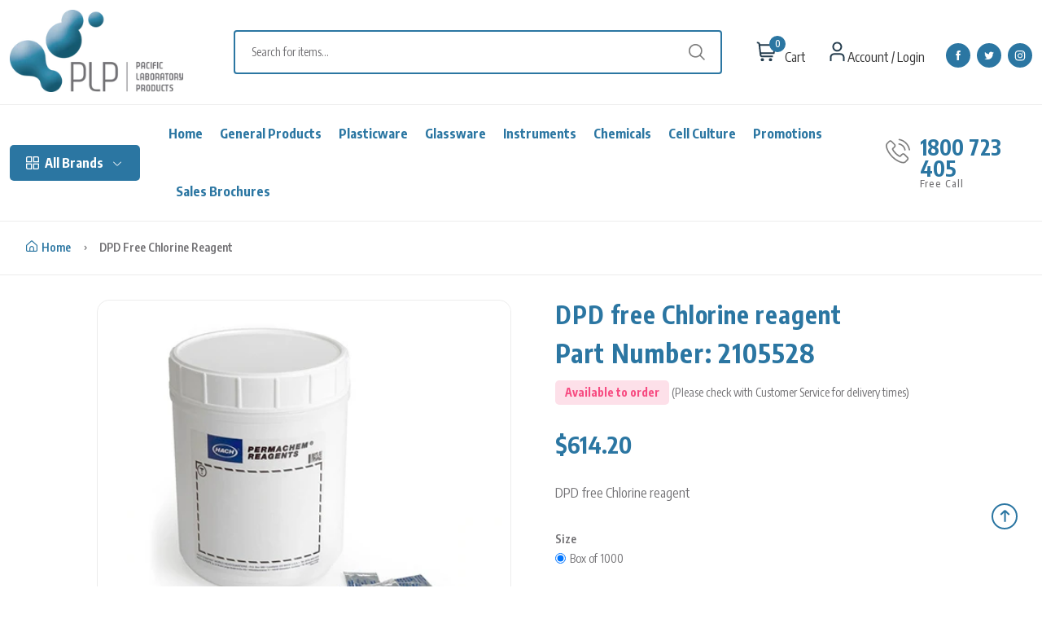

--- FILE ---
content_type: text/html; charset=utf-8
request_url: https://pacificlab.com.au/products/2105528-dpd-free-chlorine-reagent
body_size: 32025
content:
<!doctype html>
<html class="no-js" lang="en">
  <head>
    <meta charset="utf-8">
    <meta http-equiv="X-UA-Compatible" content="IE=edge">
    <meta name="viewport" content="width=device-width,initial-scale=1">
    <meta name="theme-color" content="">
    <link rel="canonical" href="https://pacificlab.com.au/products/2105528-dpd-free-chlorine-reagent">
    <link rel="preconnect" href="https://cdn.shopify.com" crossorigin><link rel="icon" type="image/png" href="//pacificlab.com.au/cdn/shop/files/plp-favicon_32x32.png?v=1645452224"><link rel="preconnect" href="https://fonts.shopifycdn.com" crossorigin><title>
      DPD free Chlorine reagent
 &ndash; Pacific Laboratory Products</title>

    
      <meta name="description" content="DPD free Chlorine reagent">
    

    

<meta property="og:site_name" content="Pacific Laboratory Products">
<meta property="og:url" content="https://pacificlab.com.au/products/2105528-dpd-free-chlorine-reagent">
<meta property="og:title" content="DPD free Chlorine reagent">
<meta property="og:type" content="product">
<meta property="og:description" content="DPD free Chlorine reagent"><meta property="og:image" content="http://pacificlab.com.au/cdn/shop/products/462371_59e0d9f5-4f23-47fb-af15-978a6e1450e9.jpg?v=1666249305">
  <meta property="og:image:secure_url" content="https://pacificlab.com.au/cdn/shop/products/462371_59e0d9f5-4f23-47fb-af15-978a6e1450e9.jpg?v=1666249305">
  <meta property="og:image:width" content="450">
  <meta property="og:image:height" content="450"><meta property="og:price:amount" content="614.20">
  <meta property="og:price:currency" content="AUD"><meta name="twitter:card" content="summary_large_image">
<meta name="twitter:title" content="DPD free Chlorine reagent">
<meta name="twitter:description" content="DPD free Chlorine reagent">


    <script src="//pacificlab.com.au/cdn/shop/t/18/assets/global.js?v=161567614324728653621663137870" defer="defer"></script>
    <script src="//pacificlab.com.au/cdn/shop/t/18/assets/modernizr-3.6.0.min.js?v=43705970324150625941663137870" defer="defer"></script>
    <script src="//pacificlab.com.au/cdn/shop/t/18/assets/jquery-3.6.0.min.js?v=165629185824745927521663137870" defer="defer"></script>
    <script src="//pacificlab.com.au/cdn/shop/t/18/assets/jquery-migrate-3.3.0.min.js?v=18028820318991794851663137870" defer="defer"></script>
    <script src="//pacificlab.com.au/cdn/shop/t/18/assets/bootstrap.bundle.min.js?v=143556046311274523261663137870" defer="defer"></script>
    <script src="//pacificlab.com.au/cdn/shop/t/18/assets/slick.js?v=129128050403312947031663137870" defer="defer"></script>
    <script src="//pacificlab.com.au/cdn/shop/t/18/assets/jquery.syotimer.min.js?v=78107104626649495201663137870" defer="defer"></script>
    <script src="//pacificlab.com.au/cdn/shop/t/18/assets/waypoints.js?v=23642913745980925691663137870" defer="defer"></script>
    <script src="//pacificlab.com.au/cdn/shop/t/18/assets/wow.js?v=135745964742229202071663137870" defer="defer"></script>
    <script src="//pacificlab.com.au/cdn/shop/t/18/assets/perfect-scrollbar.js?v=120262714963851962751663137870" defer="defer"></script>
    <script src="//pacificlab.com.au/cdn/shop/t/18/assets/magnific-popup.js?v=86585547241221990021663137870" defer="defer"></script>
    <script src="//pacificlab.com.au/cdn/shop/t/18/assets/select2.min.js?v=40543309247496859171663137870" defer="defer"></script>
    <script src="//pacificlab.com.au/cdn/shop/t/18/assets/counterup.js?v=35644296439944871621663137870" defer="defer"></script>
    <script src="//pacificlab.com.au/cdn/shop/t/18/assets/jquery.countdown.min.js?v=183628871504181764921663137870" defer="defer"></script>
    <script src="//pacificlab.com.au/cdn/shop/t/18/assets/images-loaded.js?v=101193504435297365171663137870" defer="defer"></script>
    <script src="//pacificlab.com.au/cdn/shop/t/18/assets/isotope.js?v=101494051327983814841663137870" defer="defer"></script>
    <script src="//pacificlab.com.au/cdn/shop/t/18/assets/jquery.vticker-min.js?v=58518563573794868711663137870" defer="defer"></script>
    <script src="//pacificlab.com.au/cdn/shop/t/18/assets/jquery.theia.sticky.js?v=145656036870100126261663137870" defer="defer"></script>
    <script src="//pacificlab.com.au/cdn/shop/t/18/assets/jquery.elevatezoom.js?v=116061035468393588981663137870" defer="defer"></script>

    <script src="//pacificlab.com.au/cdn/shop/t/18/assets/main.js?v=14839344538825694391663137870" defer="defer"></script>
    <script src="//pacificlab.com.au/cdn/shop/t/18/assets/shop.js?v=26521745660849956841667201760" defer="defer"></script>
    <script src="//pacificlab.com.au/cdn/shop/t/18/assets/custom.js?v=16223416059968851821666249556" defer="defer"></script>
    <script
      src="https://cdnjs.cloudflare.com/ajax/libs/jquery-validate/1.19.0/jquery.validate.min.js"
      defer="defer"
    ></script>

    <style>.spf-filter-loading #gf-products > *:not(.spf-product--skeleton){visibility: hidden; opacity: 0}</style>
<script>
  document.getElementsByTagName('html')[0].classList.add('spf-filter-loading');
  window.addEventListener("globoFilterRenderCompleted",function(e){document.getElementsByTagName('html')[0].classList.remove('spf-filter-loading')})
  window.sortByRelevance = false;
  window.moneyFormat = "${{amount}}";
  window.GloboMoneyFormat = "${{amount}}";
  window.GloboMoneyWithCurrencyFormat = "${{amount}}";
  window.filterPriceRate = 1;
  window.filterPriceAdjustment = 1;

  window.shopCurrency = "AUD";
  window.currentCurrency = "AUD";

  window.isMultiCurrency = false;
  window.globoFilterAssetsUrl = '//pacificlab.com.au/cdn/shop/t/18/assets/';
  window.assetsUrl = '//pacificlab.com.au/cdn/shop/t/18/assets/';
  window.filesUrl = '//pacificlab.com.au/cdn/shop/files/';
  var page_id = 0;
  var globo_filters_json = {"default":13266}
  var GloboFilterConfig = {
    api: {
      filterUrl: "https://filter-v7.globosoftware.net/filter",
      searchUrl: "https://filter-v7.globosoftware.net/search",
      url: "https://filter-v7.globosoftware.net",
    },
    shop: {
      name: "Pacific Laboratory Products",
      url: "https://pacificlab.com.au",
      domain: "pacific-lab-products.myshopify.com",
      is_multicurrency: false,
      currency: "AUD",
      cur_currency: "AUD",
      cur_locale: "en",
      locale: "en",
      root_url: "",
      country_code: "AU",
      product_image: {width: 360, height: 504},
      no_image_url: "https://cdn.shopify.com/s/images/themes/product-1.png",
      themeStoreId: 0,
      swatches:  null,
      newUrlStruct: true,
      translation: {"default":{"search":{"suggestions":"Suggestions","collections":"Collections","pages":"Pages","product":"Product","products":"Products","view_all":"Search for","view_all_products":"View all products","not_found":"Sorry, nothing found for","product_not_found":"No products were found","no_result_keywords_suggestions_title":"Popular searches","no_result_products_suggestions_title":"However, You may like","zero_character_keywords_suggestions_title":"Suggestions","zero_character_popular_searches_title":"Popular searches","zero_character_products_suggestions_title":"Trending products"},"form":{"heading":"Search products","select":"-- Select --","search":"Search","submit":"Search","clear":"Clear"},"filter":{"filter_by":"Filter By","clear_all":"Clear All","view":"View","clear":"Clear","in_stock":"In Stock","out_of_stock":"Out of Stock","ready_to_ship":"Ready to ship","search":"Search options","choose_values":"Choose values"},"sort":{"sort_by":"Sort By","manually":"Featured","availability_in_stock_first":"Availability","relevance":"Relevance","best_selling":"Best Selling","alphabetically_a_z":"Alphabetically, A-Z","alphabetically_z_a":"Alphabetically, Z-A","price_low_to_high":"Price, low to high","price_high_to_low":"Price, high to low","date_new_to_old":"Date, new to old","date_old_to_new":"Date, old to new","sale_off":"% Sale off"},"product":{"add_to_cart":"Add to cart","unavailable":"Unavailable","sold_out":"Sold out","sale":"Sale","load_more":"Load more","limit":"Show","search":"Search products","no_results":"Sorry, there are no products in this collection"}}},
      redirects: null,
      images: ["Group_35.png","ibp-no-image.png","instant-brand-sale1.png","instant-brand-sale2.png","instant-brand-sale3.png"],
      settings: {"colors_solid_button_labels":"#ffffff","colors_accent_1":"#121212","colors_accent_2":"#2b76a2","colors_text":"#121212","colors_outline_button_labels":"#121212","colors_background_1":"#ffffff","colors_background_2":"#f3f3f3","type_header_font":{"error":"json not allowed for this object"},"heading_scale":100,"type_body_font":{"error":"json not allowed for this object"},"body_scale":100,"sale_badge_color_scheme":"accent-2","sold_out_badge_color_scheme":"inverse","accent_icons":"text","page_width":"1600","social_twitter_link":"","social_facebook_link":"","social_pinterest_link":"","social_instagram_link":"","social_tiktok_link":"","social_tumblr_link":"","social_snapchat_link":"","social_youtube_link":"","social_vimeo_link":"","predictive_search_enabled":true,"predictive_search_show_vendor":true,"predictive_search_show_price":true,"login_img":"\/\/pacificlab.com.au\/cdn\/shop\/files\/login-1.png?v=1641195233","registration_img":"\/\/pacificlab.com.au\/cdn\/shop\/files\/login-1.png?v=1641195233","note":"Your personal data will be only used to support your experience throughout this website, to manage access to your account, and for other purposes described in our \u003ca href=\"\/pages\/contact\"\u003ePrivacy Policy\u003c\/a\u003e.","favicon":"\/\/pacificlab.com.au\/cdn\/shop\/files\/plp-favicon.png?v=1645452224","loader_img":"\/\/pacificlab.com.au\/cdn\/shop\/files\/plp-logo.jpg?v=1642664545","currency_code_enabled":true,"default_image":"\/\/pacificlab.com.au\/cdn\/shop\/files\/PLPlogoweb_03c92ba7-c723-487d-bc95-4d136c92a04c.jpg?v=1691644198","in_stock_label":"In stock","out_of_stock_label":"Available to order","checkout_logo_image":"\/\/pacificlab.com.au\/cdn\/shop\/files\/PLP_Logo_Outlined.png?v=1643957027","checkout_logo_position":"left","checkout_logo_size":"medium","checkout_body_background_color":"#fff","checkout_input_background_color_mode":"white","checkout_sidebar_background_color":"#fafafa","checkout_heading_font":"-apple-system, BlinkMacSystemFont, 'Segoe UI', Roboto, Helvetica, Arial, sans-serif, 'Apple Color Emoji', 'Segoe UI Emoji', 'Segoe UI Symbol'","checkout_body_font":"-apple-system, BlinkMacSystemFont, 'Segoe UI', Roboto, Helvetica, Arial, sans-serif, 'Apple Color Emoji', 'Segoe UI Emoji', 'Segoe UI Symbol'","checkout_accent_color":"#1878b9","checkout_button_color":"#1878b9","checkout_error_color":"#e22120","loader-img":"shopify:\/\/shop_images\/plp-logo.jpg","customer_layout":"customer_area"},
      separate_options: null,
      home_filter: false,
      page: "product",
      layout: "theme"
    },
    taxes: null,
    special_countries: null,
    adjustments: null,

    year_make_model: {
      id: null
    },
    filter: {
      id: globo_filters_json[page_id] || globo_filters_json['default'] || 0,
      layout: 2,
      showCount: true,
      isLoadMore: 0,
      filter_on_search_page: true
    },
    search:{
      enable: true,
      zero_character_suggestion: false,
      layout: 1,
    },
    collection: {
      id:0,
      handle:'',
      sort: 'best-selling',
      tags: null,
      vendor: null,
      type: null,
      term: null,
      limit: 12,
      products_count: 0,
      excludeTags: null
    },
    customer: false,
    selector: {
      sortBy: '.collection-sorting',
      pagination: '.pagination:first, .paginate:first, .pagination-custom:first, #pagination:first, #gf_pagination_wrap',
      products: '.grid.grid-collage'
    }
  };

</script>
<script defer src="//pacificlab.com.au/cdn/shop/t/18/assets/v5.globo.filter.lib.js?v=167464822283770874821663306038"></script>

<link rel="preload stylesheet" href="//pacificlab.com.au/cdn/shop/t/18/assets/v5.globo.search.css?v=100816588894824515861663306030" as="style">






    <script>window.performance && window.performance.mark && window.performance.mark('shopify.content_for_header.start');</script><meta id="shopify-digital-wallet" name="shopify-digital-wallet" content="/55863967883/digital_wallets/dialog">
<meta name="shopify-checkout-api-token" content="445cc63c8c76231e7d0c620af1d3998c">
<link rel="alternate" type="application/json+oembed" href="https://pacificlab.com.au/products/2105528-dpd-free-chlorine-reagent.oembed">
<script async="async" src="/checkouts/internal/preloads.js?locale=en-AU"></script>
<link rel="preconnect" href="https://shop.app" crossorigin="anonymous">
<script async="async" src="https://shop.app/checkouts/internal/preloads.js?locale=en-AU&shop_id=55863967883" crossorigin="anonymous"></script>
<script id="shopify-features" type="application/json">{"accessToken":"445cc63c8c76231e7d0c620af1d3998c","betas":["rich-media-storefront-analytics"],"domain":"pacificlab.com.au","predictiveSearch":true,"shopId":55863967883,"locale":"en"}</script>
<script>var Shopify = Shopify || {};
Shopify.shop = "pacific-lab-products.myshopify.com";
Shopify.locale = "en";
Shopify.currency = {"active":"AUD","rate":"1.0"};
Shopify.country = "AU";
Shopify.theme = {"name":"PLP Live Theme","id":127592169611,"schema_name":"Dawn","schema_version":"2.4.0","theme_store_id":null,"role":"main"};
Shopify.theme.handle = "null";
Shopify.theme.style = {"id":null,"handle":null};
Shopify.cdnHost = "pacificlab.com.au/cdn";
Shopify.routes = Shopify.routes || {};
Shopify.routes.root = "/";</script>
<script type="module">!function(o){(o.Shopify=o.Shopify||{}).modules=!0}(window);</script>
<script>!function(o){function n(){var o=[];function n(){o.push(Array.prototype.slice.apply(arguments))}return n.q=o,n}var t=o.Shopify=o.Shopify||{};t.loadFeatures=n(),t.autoloadFeatures=n()}(window);</script>
<script>
  window.ShopifyPay = window.ShopifyPay || {};
  window.ShopifyPay.apiHost = "shop.app\/pay";
  window.ShopifyPay.redirectState = null;
</script>
<script id="shop-js-analytics" type="application/json">{"pageType":"product"}</script>
<script defer="defer" async type="module" src="//pacificlab.com.au/cdn/shopifycloud/shop-js/modules/v2/client.init-shop-cart-sync_BApSsMSl.en.esm.js"></script>
<script defer="defer" async type="module" src="//pacificlab.com.au/cdn/shopifycloud/shop-js/modules/v2/chunk.common_CBoos6YZ.esm.js"></script>
<script type="module">
  await import("//pacificlab.com.au/cdn/shopifycloud/shop-js/modules/v2/client.init-shop-cart-sync_BApSsMSl.en.esm.js");
await import("//pacificlab.com.au/cdn/shopifycloud/shop-js/modules/v2/chunk.common_CBoos6YZ.esm.js");

  window.Shopify.SignInWithShop?.initShopCartSync?.({"fedCMEnabled":true,"windoidEnabled":true});

</script>
<script>
  window.Shopify = window.Shopify || {};
  if (!window.Shopify.featureAssets) window.Shopify.featureAssets = {};
  window.Shopify.featureAssets['shop-js'] = {"shop-cart-sync":["modules/v2/client.shop-cart-sync_DJczDl9f.en.esm.js","modules/v2/chunk.common_CBoos6YZ.esm.js"],"init-fed-cm":["modules/v2/client.init-fed-cm_BzwGC0Wi.en.esm.js","modules/v2/chunk.common_CBoos6YZ.esm.js"],"init-windoid":["modules/v2/client.init-windoid_BS26ThXS.en.esm.js","modules/v2/chunk.common_CBoos6YZ.esm.js"],"shop-cash-offers":["modules/v2/client.shop-cash-offers_DthCPNIO.en.esm.js","modules/v2/chunk.common_CBoos6YZ.esm.js","modules/v2/chunk.modal_Bu1hFZFC.esm.js"],"shop-button":["modules/v2/client.shop-button_D_JX508o.en.esm.js","modules/v2/chunk.common_CBoos6YZ.esm.js"],"init-shop-email-lookup-coordinator":["modules/v2/client.init-shop-email-lookup-coordinator_DFwWcvrS.en.esm.js","modules/v2/chunk.common_CBoos6YZ.esm.js"],"shop-toast-manager":["modules/v2/client.shop-toast-manager_tEhgP2F9.en.esm.js","modules/v2/chunk.common_CBoos6YZ.esm.js"],"shop-login-button":["modules/v2/client.shop-login-button_DwLgFT0K.en.esm.js","modules/v2/chunk.common_CBoos6YZ.esm.js","modules/v2/chunk.modal_Bu1hFZFC.esm.js"],"avatar":["modules/v2/client.avatar_BTnouDA3.en.esm.js"],"init-shop-cart-sync":["modules/v2/client.init-shop-cart-sync_BApSsMSl.en.esm.js","modules/v2/chunk.common_CBoos6YZ.esm.js"],"pay-button":["modules/v2/client.pay-button_BuNmcIr_.en.esm.js","modules/v2/chunk.common_CBoos6YZ.esm.js"],"init-shop-for-new-customer-accounts":["modules/v2/client.init-shop-for-new-customer-accounts_DrjXSI53.en.esm.js","modules/v2/client.shop-login-button_DwLgFT0K.en.esm.js","modules/v2/chunk.common_CBoos6YZ.esm.js","modules/v2/chunk.modal_Bu1hFZFC.esm.js"],"init-customer-accounts-sign-up":["modules/v2/client.init-customer-accounts-sign-up_TlVCiykN.en.esm.js","modules/v2/client.shop-login-button_DwLgFT0K.en.esm.js","modules/v2/chunk.common_CBoos6YZ.esm.js","modules/v2/chunk.modal_Bu1hFZFC.esm.js"],"shop-follow-button":["modules/v2/client.shop-follow-button_C5D3XtBb.en.esm.js","modules/v2/chunk.common_CBoos6YZ.esm.js","modules/v2/chunk.modal_Bu1hFZFC.esm.js"],"checkout-modal":["modules/v2/client.checkout-modal_8TC_1FUY.en.esm.js","modules/v2/chunk.common_CBoos6YZ.esm.js","modules/v2/chunk.modal_Bu1hFZFC.esm.js"],"init-customer-accounts":["modules/v2/client.init-customer-accounts_C0Oh2ljF.en.esm.js","modules/v2/client.shop-login-button_DwLgFT0K.en.esm.js","modules/v2/chunk.common_CBoos6YZ.esm.js","modules/v2/chunk.modal_Bu1hFZFC.esm.js"],"lead-capture":["modules/v2/client.lead-capture_Cq0gfm7I.en.esm.js","modules/v2/chunk.common_CBoos6YZ.esm.js","modules/v2/chunk.modal_Bu1hFZFC.esm.js"],"shop-login":["modules/v2/client.shop-login_BmtnoEUo.en.esm.js","modules/v2/chunk.common_CBoos6YZ.esm.js","modules/v2/chunk.modal_Bu1hFZFC.esm.js"],"payment-terms":["modules/v2/client.payment-terms_BHOWV7U_.en.esm.js","modules/v2/chunk.common_CBoos6YZ.esm.js","modules/v2/chunk.modal_Bu1hFZFC.esm.js"]};
</script>
<script>(function() {
  var isLoaded = false;
  function asyncLoad() {
    if (isLoaded) return;
    isLoaded = true;
    var urls = ["https:\/\/cdn.jsdelivr.net\/gh\/apphq\/slidecart-dist@master\/slidecarthq-forward.js?4\u0026shop=pacific-lab-products.myshopify.com"];
    for (var i = 0; i < urls.length; i++) {
      var s = document.createElement('script');
      s.type = 'text/javascript';
      s.async = true;
      s.src = urls[i];
      var x = document.getElementsByTagName('script')[0];
      x.parentNode.insertBefore(s, x);
    }
  };
  if(window.attachEvent) {
    window.attachEvent('onload', asyncLoad);
  } else {
    window.addEventListener('load', asyncLoad, false);
  }
})();</script>
<script id="__st">var __st={"a":55863967883,"offset":39600,"reqid":"6fe5b75d-cab4-4781-ae80-f92876a371fd-1768862259","pageurl":"pacificlab.com.au\/products\/2105528-dpd-free-chlorine-reagent","u":"342e3d47c9bd","p":"product","rtyp":"product","rid":7017128099979};</script>
<script>window.ShopifyPaypalV4VisibilityTracking = true;</script>
<script id="captcha-bootstrap">!function(){'use strict';const t='contact',e='account',n='new_comment',o=[[t,t],['blogs',n],['comments',n],[t,'customer']],c=[[e,'customer_login'],[e,'guest_login'],[e,'recover_customer_password'],[e,'create_customer']],r=t=>t.map((([t,e])=>`form[action*='/${t}']:not([data-nocaptcha='true']) input[name='form_type'][value='${e}']`)).join(','),a=t=>()=>t?[...document.querySelectorAll(t)].map((t=>t.form)):[];function s(){const t=[...o],e=r(t);return a(e)}const i='password',u='form_key',d=['recaptcha-v3-token','g-recaptcha-response','h-captcha-response',i],f=()=>{try{return window.sessionStorage}catch{return}},m='__shopify_v',_=t=>t.elements[u];function p(t,e,n=!1){try{const o=window.sessionStorage,c=JSON.parse(o.getItem(e)),{data:r}=function(t){const{data:e,action:n}=t;return t[m]||n?{data:e,action:n}:{data:t,action:n}}(c);for(const[e,n]of Object.entries(r))t.elements[e]&&(t.elements[e].value=n);n&&o.removeItem(e)}catch(o){console.error('form repopulation failed',{error:o})}}const l='form_type',E='cptcha';function T(t){t.dataset[E]=!0}const w=window,h=w.document,L='Shopify',v='ce_forms',y='captcha';let A=!1;((t,e)=>{const n=(g='f06e6c50-85a8-45c8-87d0-21a2b65856fe',I='https://cdn.shopify.com/shopifycloud/storefront-forms-hcaptcha/ce_storefront_forms_captcha_hcaptcha.v1.5.2.iife.js',D={infoText:'Protected by hCaptcha',privacyText:'Privacy',termsText:'Terms'},(t,e,n)=>{const o=w[L][v],c=o.bindForm;if(c)return c(t,g,e,D).then(n);var r;o.q.push([[t,g,e,D],n]),r=I,A||(h.body.append(Object.assign(h.createElement('script'),{id:'captcha-provider',async:!0,src:r})),A=!0)});var g,I,D;w[L]=w[L]||{},w[L][v]=w[L][v]||{},w[L][v].q=[],w[L][y]=w[L][y]||{},w[L][y].protect=function(t,e){n(t,void 0,e),T(t)},Object.freeze(w[L][y]),function(t,e,n,w,h,L){const[v,y,A,g]=function(t,e,n){const i=e?o:[],u=t?c:[],d=[...i,...u],f=r(d),m=r(i),_=r(d.filter((([t,e])=>n.includes(e))));return[a(f),a(m),a(_),s()]}(w,h,L),I=t=>{const e=t.target;return e instanceof HTMLFormElement?e:e&&e.form},D=t=>v().includes(t);t.addEventListener('submit',(t=>{const e=I(t);if(!e)return;const n=D(e)&&!e.dataset.hcaptchaBound&&!e.dataset.recaptchaBound,o=_(e),c=g().includes(e)&&(!o||!o.value);(n||c)&&t.preventDefault(),c&&!n&&(function(t){try{if(!f())return;!function(t){const e=f();if(!e)return;const n=_(t);if(!n)return;const o=n.value;o&&e.removeItem(o)}(t);const e=Array.from(Array(32),(()=>Math.random().toString(36)[2])).join('');!function(t,e){_(t)||t.append(Object.assign(document.createElement('input'),{type:'hidden',name:u})),t.elements[u].value=e}(t,e),function(t,e){const n=f();if(!n)return;const o=[...t.querySelectorAll(`input[type='${i}']`)].map((({name:t})=>t)),c=[...d,...o],r={};for(const[a,s]of new FormData(t).entries())c.includes(a)||(r[a]=s);n.setItem(e,JSON.stringify({[m]:1,action:t.action,data:r}))}(t,e)}catch(e){console.error('failed to persist form',e)}}(e),e.submit())}));const S=(t,e)=>{t&&!t.dataset[E]&&(n(t,e.some((e=>e===t))),T(t))};for(const o of['focusin','change'])t.addEventListener(o,(t=>{const e=I(t);D(e)&&S(e,y())}));const B=e.get('form_key'),M=e.get(l),P=B&&M;t.addEventListener('DOMContentLoaded',(()=>{const t=y();if(P)for(const e of t)e.elements[l].value===M&&p(e,B);[...new Set([...A(),...v().filter((t=>'true'===t.dataset.shopifyCaptcha))])].forEach((e=>S(e,t)))}))}(h,new URLSearchParams(w.location.search),n,t,e,['guest_login'])})(!0,!0)}();</script>
<script integrity="sha256-4kQ18oKyAcykRKYeNunJcIwy7WH5gtpwJnB7kiuLZ1E=" data-source-attribution="shopify.loadfeatures" defer="defer" src="//pacificlab.com.au/cdn/shopifycloud/storefront/assets/storefront/load_feature-a0a9edcb.js" crossorigin="anonymous"></script>
<script crossorigin="anonymous" defer="defer" src="//pacificlab.com.au/cdn/shopifycloud/storefront/assets/shopify_pay/storefront-65b4c6d7.js?v=20250812"></script>
<script data-source-attribution="shopify.dynamic_checkout.dynamic.init">var Shopify=Shopify||{};Shopify.PaymentButton=Shopify.PaymentButton||{isStorefrontPortableWallets:!0,init:function(){window.Shopify.PaymentButton.init=function(){};var t=document.createElement("script");t.src="https://pacificlab.com.au/cdn/shopifycloud/portable-wallets/latest/portable-wallets.en.js",t.type="module",document.head.appendChild(t)}};
</script>
<script data-source-attribution="shopify.dynamic_checkout.buyer_consent">
  function portableWalletsHideBuyerConsent(e){var t=document.getElementById("shopify-buyer-consent"),n=document.getElementById("shopify-subscription-policy-button");t&&n&&(t.classList.add("hidden"),t.setAttribute("aria-hidden","true"),n.removeEventListener("click",e))}function portableWalletsShowBuyerConsent(e){var t=document.getElementById("shopify-buyer-consent"),n=document.getElementById("shopify-subscription-policy-button");t&&n&&(t.classList.remove("hidden"),t.removeAttribute("aria-hidden"),n.addEventListener("click",e))}window.Shopify?.PaymentButton&&(window.Shopify.PaymentButton.hideBuyerConsent=portableWalletsHideBuyerConsent,window.Shopify.PaymentButton.showBuyerConsent=portableWalletsShowBuyerConsent);
</script>
<script data-source-attribution="shopify.dynamic_checkout.cart.bootstrap">document.addEventListener("DOMContentLoaded",(function(){function t(){return document.querySelector("shopify-accelerated-checkout-cart, shopify-accelerated-checkout")}if(t())Shopify.PaymentButton.init();else{new MutationObserver((function(e,n){t()&&(Shopify.PaymentButton.init(),n.disconnect())})).observe(document.body,{childList:!0,subtree:!0})}}));
</script>
<link id="shopify-accelerated-checkout-styles" rel="stylesheet" media="screen" href="https://pacificlab.com.au/cdn/shopifycloud/portable-wallets/latest/accelerated-checkout-backwards-compat.css" crossorigin="anonymous">
<style id="shopify-accelerated-checkout-cart">
        #shopify-buyer-consent {
  margin-top: 1em;
  display: inline-block;
  width: 100%;
}

#shopify-buyer-consent.hidden {
  display: none;
}

#shopify-subscription-policy-button {
  background: none;
  border: none;
  padding: 0;
  text-decoration: underline;
  font-size: inherit;
  cursor: pointer;
}

#shopify-subscription-policy-button::before {
  box-shadow: none;
}

      </style>
<script id="sections-script" data-sections="product-new,related-product,header,footer" defer="defer" src="//pacificlab.com.au/cdn/shop/t/18/compiled_assets/scripts.js?v=11183"></script>
<script>window.performance && window.performance.mark && window.performance.mark('shopify.content_for_header.end');</script>


    <style data-shopify>
      @font-face {
  font-family: Assistant;
  font-weight: 400;
  font-style: normal;
  font-display: swap;
  src: url("//pacificlab.com.au/cdn/fonts/assistant/assistant_n4.9120912a469cad1cc292572851508ca49d12e768.woff2") format("woff2"),
       url("//pacificlab.com.au/cdn/fonts/assistant/assistant_n4.6e9875ce64e0fefcd3f4446b7ec9036b3ddd2985.woff") format("woff");
}

      @font-face {
  font-family: Assistant;
  font-weight: 700;
  font-style: normal;
  font-display: swap;
  src: url("//pacificlab.com.au/cdn/fonts/assistant/assistant_n7.bf44452348ec8b8efa3aa3068825305886b1c83c.woff2") format("woff2"),
       url("//pacificlab.com.au/cdn/fonts/assistant/assistant_n7.0c887fee83f6b3bda822f1150b912c72da0f7b64.woff") format("woff");
}

      
      
      @font-face {
  font-family: Quicksand;
  font-weight: 400;
  font-style: normal;
  font-display: swap;
  src: url("//pacificlab.com.au/cdn/fonts/quicksand/quicksand_n4.bf8322a9d1da765aa396ad7b6eeb81930a6214de.woff2") format("woff2"),
       url("//pacificlab.com.au/cdn/fonts/quicksand/quicksand_n4.fa4cbd232d3483059e72b11f7239959a64c98426.woff") format("woff");
}


      :root {
        --font-body-family: Assistant, sans-serif;
        --font-body-style: normal;
        --font-body-weight: 400;

        --font-heading-family: Quicksand, sans-serif;
        --font-heading-style: normal;
        --font-heading-weight: 400;

        --font-body-scale: 1.0;
        --font-heading-scale: 1.0;

        --color-base-text: 18, 18, 18;
        --color-base-background-1: 255, 255, 255;
        --color-base-background-2: 243, 243, 243;
        --color-base-solid-button-labels: 255, 255, 255;
        --color-base-outline-button-labels: 18, 18, 18;
        --color-base-accent-1: 18, 18, 18;
        --color-base-accent-2: 43, 118, 162;
        --payment-terms-background-color: #ffffff;

        --gradient-base-background-1: #ffffff;
        --gradient-base-background-2: #f3f3f3;
        --gradient-base-accent-1: #121212;
        --gradient-base-accent-2: #2b76a2;

        --page-width: 160rem;
        --page-width-margin: 2rem;
      }

      *,
      *::before,
      *::after {
        box-sizing: inherit;
      }

      html {
        box-sizing: border-box;
        font-size: calc(var(--font-body-scale) * 62.5%);
        height: 100%;
      }

      body {
        display: grid;
        grid-template-rows: auto auto 1fr auto;
        grid-template-columns: 100%;
        min-height: 100%;
        margin: 0;
        font-size: 1.5rem;
        /* letter-spacing: 0.06rem; */
        line-height: calc(1 + 0.8 / var(--font-body-scale));
        font-family: var(--font-body-family);
        font-style: var(--font-body-style);
        font-weight: var(--font-body-weight);
      }

      @media screen and (min-width: 750px) {
        body {
          font-size: 1.6rem;
        }
      }

      @font-face {
        font-family: "Gravel";
        src: url('//pacificlab.com.au/cdn/shop/t/18/assets/Gravel_W00_Bold.woff?v=120528980547324277881663137870') format("woff"),
        url('//pacificlab.com.au/cdn/shop/t/18/assets/Gravel_W00_Medium.woff?v=138188866690069172701663137870') format("woff");
      }
    </style>

    <link href="//pacificlab.com.au/cdn/shop/t/18/assets/base.css?v=100636962982498517411663147011" rel="stylesheet" type="text/css" media="all" />
    <link rel="stylesheet" href="//pacificlab.com.au/cdn/shop/t/18/assets/animate.min.css?v=120782713753357863361663137870">
    <link rel="stylesheet" href="//pacificlab.com.au/cdn/shop/t/18/assets/main.css?v=118765245449177954271667201875">
    <link rel="stylesheet" href="//pacificlab.com.au/cdn/shop/t/18/assets/custom.css?v=123361708754109456721713864256">
    <link rel="stylesheet" href="https://cdn.jsdelivr.net/npm/bootstrap-icons@1.7.2/font/bootstrap-icons.css">

    <a id="scrollUp" href="#top" style="position: fixed; z-index: 2147483647;"><i class="fi-rs-arrow-small-up"></i></a><link rel="preload" as="font" href="//pacificlab.com.au/cdn/fonts/assistant/assistant_n4.9120912a469cad1cc292572851508ca49d12e768.woff2" type="font/woff2" crossorigin><link rel="preload" as="font" href="//pacificlab.com.au/cdn/fonts/quicksand/quicksand_n4.bf8322a9d1da765aa396ad7b6eeb81930a6214de.woff2" type="font/woff2" crossorigin><link
        rel="stylesheet"
        href="//pacificlab.com.au/cdn/shop/t/18/assets/component-predictive-search.css?v=10425135875555615991663137870"
        media="print"
        onload="this.media='all'"
      ><script>
      document.documentElement.className = document.documentElement.className.replace('no-js', 'js');
    </script>

    <!-- begin-boost-pfs-filter-css -->
    <link rel="preload stylesheet" href="//pacificlab.com.au/cdn/shop/t/18/assets/boost-pfs-instant-search.css?v=142874787823174260651663137870" as="style"><link href="//pacificlab.com.au/cdn/shop/t/18/assets/boost-pfs-custom.css?v=47185467896619904491663137870" rel="stylesheet" type="text/css" media="all" />
<style data-id="boost-pfs-style">
    .boost-pfs-filter-option-title-text {}

   .boost-pfs-filter-tree-v .boost-pfs-filter-option-title-text:before {}
    .boost-pfs-filter-tree-v .boost-pfs-filter-option.boost-pfs-filter-option-collapsed .boost-pfs-filter-option-title-text:before {}
    .boost-pfs-filter-tree-h .boost-pfs-filter-option-title-heading:before {}

    .boost-pfs-filter-refine-by .boost-pfs-filter-option-title h3 {}

    .boost-pfs-filter-option-content .boost-pfs-filter-option-item-list .boost-pfs-filter-option-item button,
    .boost-pfs-filter-option-content .boost-pfs-filter-option-item-list .boost-pfs-filter-option-item .boost-pfs-filter-button,
    .boost-pfs-filter-option-range-amount input,
    .boost-pfs-filter-tree-v .boost-pfs-filter-refine-by .boost-pfs-filter-refine-by-items .refine-by-item,
    .boost-pfs-filter-refine-by-wrapper-v .boost-pfs-filter-refine-by .boost-pfs-filter-refine-by-items .refine-by-item,
    .boost-pfs-filter-refine-by .boost-pfs-filter-option-title,
    .boost-pfs-filter-refine-by .boost-pfs-filter-refine-by-items .refine-by-item>a,
    .boost-pfs-filter-refine-by>span,
    .boost-pfs-filter-clear,
    .boost-pfs-filter-clear-all{}
    .boost-pfs-filter-tree-h .boost-pfs-filter-pc .boost-pfs-filter-refine-by-items .refine-by-item .boost-pfs-filter-clear .refine-by-type,
    .boost-pfs-filter-refine-by-wrapper-h .boost-pfs-filter-pc .boost-pfs-filter-refine-by-items .refine-by-item .boost-pfs-filter-clear .refine-by-type {}

    .boost-pfs-filter-option-multi-level-collections .boost-pfs-filter-option-multi-level-list .boost-pfs-filter-option-item .boost-pfs-filter-button-arrow .boost-pfs-arrow:before,
    .boost-pfs-filter-option-multi-level-tag .boost-pfs-filter-option-multi-level-list .boost-pfs-filter-option-item .boost-pfs-filter-button-arrow .boost-pfs-arrow:before {}

    .boost-pfs-filter-refine-by-wrapper-v .boost-pfs-filter-refine-by .boost-pfs-filter-refine-by-items .refine-by-item .boost-pfs-filter-clear:after,
    .boost-pfs-filter-refine-by-wrapper-v .boost-pfs-filter-refine-by .boost-pfs-filter-refine-by-items .refine-by-item .boost-pfs-filter-clear:before,
    .boost-pfs-filter-tree-v .boost-pfs-filter-refine-by .boost-pfs-filter-refine-by-items .refine-by-item .boost-pfs-filter-clear:after,
    .boost-pfs-filter-tree-v .boost-pfs-filter-refine-by .boost-pfs-filter-refine-by-items .refine-by-item .boost-pfs-filter-clear:before,
    .boost-pfs-filter-refine-by-wrapper-h .boost-pfs-filter-pc .boost-pfs-filter-refine-by-items .refine-by-item .boost-pfs-filter-clear:after,
    .boost-pfs-filter-refine-by-wrapper-h .boost-pfs-filter-pc .boost-pfs-filter-refine-by-items .refine-by-item .boost-pfs-filter-clear:before,
    .boost-pfs-filter-tree-h .boost-pfs-filter-pc .boost-pfs-filter-refine-by-items .refine-by-item .boost-pfs-filter-clear:after,
    .boost-pfs-filter-tree-h .boost-pfs-filter-pc .boost-pfs-filter-refine-by-items .refine-by-item .boost-pfs-filter-clear:before {}
    .boost-pfs-filter-option-range-slider .noUi-value-horizontal {}

    .boost-pfs-filter-tree-mobile-button button,
    .boost-pfs-filter-top-sorting-mobile button {background: rgba(43,118,162,1) !important;}
    .boost-pfs-filter-top-sorting-mobile button>span:after {}
  </style>

    <!-- end-boost-pfs-filter-css -->
  <link href="https://monorail-edge.shopifysvc.com" rel="dns-prefetch">
<script>(function(){if ("sendBeacon" in navigator && "performance" in window) {try {var session_token_from_headers = performance.getEntriesByType('navigation')[0].serverTiming.find(x => x.name == '_s').description;} catch {var session_token_from_headers = undefined;}var session_cookie_matches = document.cookie.match(/_shopify_s=([^;]*)/);var session_token_from_cookie = session_cookie_matches && session_cookie_matches.length === 2 ? session_cookie_matches[1] : "";var session_token = session_token_from_headers || session_token_from_cookie || "";function handle_abandonment_event(e) {var entries = performance.getEntries().filter(function(entry) {return /monorail-edge.shopifysvc.com/.test(entry.name);});if (!window.abandonment_tracked && entries.length === 0) {window.abandonment_tracked = true;var currentMs = Date.now();var navigation_start = performance.timing.navigationStart;var payload = {shop_id: 55863967883,url: window.location.href,navigation_start,duration: currentMs - navigation_start,session_token,page_type: "product"};window.navigator.sendBeacon("https://monorail-edge.shopifysvc.com/v1/produce", JSON.stringify({schema_id: "online_store_buyer_site_abandonment/1.1",payload: payload,metadata: {event_created_at_ms: currentMs,event_sent_at_ms: currentMs}}));}}window.addEventListener('pagehide', handle_abandonment_event);}}());</script>
<script id="web-pixels-manager-setup">(function e(e,d,r,n,o){if(void 0===o&&(o={}),!Boolean(null===(a=null===(i=window.Shopify)||void 0===i?void 0:i.analytics)||void 0===a?void 0:a.replayQueue)){var i,a;window.Shopify=window.Shopify||{};var t=window.Shopify;t.analytics=t.analytics||{};var s=t.analytics;s.replayQueue=[],s.publish=function(e,d,r){return s.replayQueue.push([e,d,r]),!0};try{self.performance.mark("wpm:start")}catch(e){}var l=function(){var e={modern:/Edge?\/(1{2}[4-9]|1[2-9]\d|[2-9]\d{2}|\d{4,})\.\d+(\.\d+|)|Firefox\/(1{2}[4-9]|1[2-9]\d|[2-9]\d{2}|\d{4,})\.\d+(\.\d+|)|Chrom(ium|e)\/(9{2}|\d{3,})\.\d+(\.\d+|)|(Maci|X1{2}).+ Version\/(15\.\d+|(1[6-9]|[2-9]\d|\d{3,})\.\d+)([,.]\d+|)( \(\w+\)|)( Mobile\/\w+|) Safari\/|Chrome.+OPR\/(9{2}|\d{3,})\.\d+\.\d+|(CPU[ +]OS|iPhone[ +]OS|CPU[ +]iPhone|CPU IPhone OS|CPU iPad OS)[ +]+(15[._]\d+|(1[6-9]|[2-9]\d|\d{3,})[._]\d+)([._]\d+|)|Android:?[ /-](13[3-9]|1[4-9]\d|[2-9]\d{2}|\d{4,})(\.\d+|)(\.\d+|)|Android.+Firefox\/(13[5-9]|1[4-9]\d|[2-9]\d{2}|\d{4,})\.\d+(\.\d+|)|Android.+Chrom(ium|e)\/(13[3-9]|1[4-9]\d|[2-9]\d{2}|\d{4,})\.\d+(\.\d+|)|SamsungBrowser\/([2-9]\d|\d{3,})\.\d+/,legacy:/Edge?\/(1[6-9]|[2-9]\d|\d{3,})\.\d+(\.\d+|)|Firefox\/(5[4-9]|[6-9]\d|\d{3,})\.\d+(\.\d+|)|Chrom(ium|e)\/(5[1-9]|[6-9]\d|\d{3,})\.\d+(\.\d+|)([\d.]+$|.*Safari\/(?![\d.]+ Edge\/[\d.]+$))|(Maci|X1{2}).+ Version\/(10\.\d+|(1[1-9]|[2-9]\d|\d{3,})\.\d+)([,.]\d+|)( \(\w+\)|)( Mobile\/\w+|) Safari\/|Chrome.+OPR\/(3[89]|[4-9]\d|\d{3,})\.\d+\.\d+|(CPU[ +]OS|iPhone[ +]OS|CPU[ +]iPhone|CPU IPhone OS|CPU iPad OS)[ +]+(10[._]\d+|(1[1-9]|[2-9]\d|\d{3,})[._]\d+)([._]\d+|)|Android:?[ /-](13[3-9]|1[4-9]\d|[2-9]\d{2}|\d{4,})(\.\d+|)(\.\d+|)|Mobile Safari.+OPR\/([89]\d|\d{3,})\.\d+\.\d+|Android.+Firefox\/(13[5-9]|1[4-9]\d|[2-9]\d{2}|\d{4,})\.\d+(\.\d+|)|Android.+Chrom(ium|e)\/(13[3-9]|1[4-9]\d|[2-9]\d{2}|\d{4,})\.\d+(\.\d+|)|Android.+(UC? ?Browser|UCWEB|U3)[ /]?(15\.([5-9]|\d{2,})|(1[6-9]|[2-9]\d|\d{3,})\.\d+)\.\d+|SamsungBrowser\/(5\.\d+|([6-9]|\d{2,})\.\d+)|Android.+MQ{2}Browser\/(14(\.(9|\d{2,})|)|(1[5-9]|[2-9]\d|\d{3,})(\.\d+|))(\.\d+|)|K[Aa][Ii]OS\/(3\.\d+|([4-9]|\d{2,})\.\d+)(\.\d+|)/},d=e.modern,r=e.legacy,n=navigator.userAgent;return n.match(d)?"modern":n.match(r)?"legacy":"unknown"}(),u="modern"===l?"modern":"legacy",c=(null!=n?n:{modern:"",legacy:""})[u],f=function(e){return[e.baseUrl,"/wpm","/b",e.hashVersion,"modern"===e.buildTarget?"m":"l",".js"].join("")}({baseUrl:d,hashVersion:r,buildTarget:u}),m=function(e){var d=e.version,r=e.bundleTarget,n=e.surface,o=e.pageUrl,i=e.monorailEndpoint;return{emit:function(e){var a=e.status,t=e.errorMsg,s=(new Date).getTime(),l=JSON.stringify({metadata:{event_sent_at_ms:s},events:[{schema_id:"web_pixels_manager_load/3.1",payload:{version:d,bundle_target:r,page_url:o,status:a,surface:n,error_msg:t},metadata:{event_created_at_ms:s}}]});if(!i)return console&&console.warn&&console.warn("[Web Pixels Manager] No Monorail endpoint provided, skipping logging."),!1;try{return self.navigator.sendBeacon.bind(self.navigator)(i,l)}catch(e){}var u=new XMLHttpRequest;try{return u.open("POST",i,!0),u.setRequestHeader("Content-Type","text/plain"),u.send(l),!0}catch(e){return console&&console.warn&&console.warn("[Web Pixels Manager] Got an unhandled error while logging to Monorail."),!1}}}}({version:r,bundleTarget:l,surface:e.surface,pageUrl:self.location.href,monorailEndpoint:e.monorailEndpoint});try{o.browserTarget=l,function(e){var d=e.src,r=e.async,n=void 0===r||r,o=e.onload,i=e.onerror,a=e.sri,t=e.scriptDataAttributes,s=void 0===t?{}:t,l=document.createElement("script"),u=document.querySelector("head"),c=document.querySelector("body");if(l.async=n,l.src=d,a&&(l.integrity=a,l.crossOrigin="anonymous"),s)for(var f in s)if(Object.prototype.hasOwnProperty.call(s,f))try{l.dataset[f]=s[f]}catch(e){}if(o&&l.addEventListener("load",o),i&&l.addEventListener("error",i),u)u.appendChild(l);else{if(!c)throw new Error("Did not find a head or body element to append the script");c.appendChild(l)}}({src:f,async:!0,onload:function(){if(!function(){var e,d;return Boolean(null===(d=null===(e=window.Shopify)||void 0===e?void 0:e.analytics)||void 0===d?void 0:d.initialized)}()){var d=window.webPixelsManager.init(e)||void 0;if(d){var r=window.Shopify.analytics;r.replayQueue.forEach((function(e){var r=e[0],n=e[1],o=e[2];d.publishCustomEvent(r,n,o)})),r.replayQueue=[],r.publish=d.publishCustomEvent,r.visitor=d.visitor,r.initialized=!0}}},onerror:function(){return m.emit({status:"failed",errorMsg:"".concat(f," has failed to load")})},sri:function(e){var d=/^sha384-[A-Za-z0-9+/=]+$/;return"string"==typeof e&&d.test(e)}(c)?c:"",scriptDataAttributes:o}),m.emit({status:"loading"})}catch(e){m.emit({status:"failed",errorMsg:(null==e?void 0:e.message)||"Unknown error"})}}})({shopId: 55863967883,storefrontBaseUrl: "https://pacificlab.com.au",extensionsBaseUrl: "https://extensions.shopifycdn.com/cdn/shopifycloud/web-pixels-manager",monorailEndpoint: "https://monorail-edge.shopifysvc.com/unstable/produce_batch",surface: "storefront-renderer",enabledBetaFlags: ["2dca8a86"],webPixelsConfigList: [{"id":"shopify-app-pixel","configuration":"{}","eventPayloadVersion":"v1","runtimeContext":"STRICT","scriptVersion":"0450","apiClientId":"shopify-pixel","type":"APP","privacyPurposes":["ANALYTICS","MARKETING"]},{"id":"shopify-custom-pixel","eventPayloadVersion":"v1","runtimeContext":"LAX","scriptVersion":"0450","apiClientId":"shopify-pixel","type":"CUSTOM","privacyPurposes":["ANALYTICS","MARKETING"]}],isMerchantRequest: false,initData: {"shop":{"name":"Pacific Laboratory Products","paymentSettings":{"currencyCode":"AUD"},"myshopifyDomain":"pacific-lab-products.myshopify.com","countryCode":"AU","storefrontUrl":"https:\/\/pacificlab.com.au"},"customer":null,"cart":null,"checkout":null,"productVariants":[{"price":{"amount":614.2,"currencyCode":"AUD"},"product":{"title":"DPD free Chlorine reagent","vendor":"Hach","id":"7017128099979","untranslatedTitle":"DPD free Chlorine reagent","url":"\/products\/2105528-dpd-free-chlorine-reagent","type":""},"id":"40970136584331","image":{"src":"\/\/pacificlab.com.au\/cdn\/shop\/products\/462371_59e0d9f5-4f23-47fb-af15-978a6e1450e9.jpg?v=1666249305"},"sku":"2105528","title":"Box of 1000","untranslatedTitle":"Box of 1000"}],"purchasingCompany":null},},"https://pacificlab.com.au/cdn","fcfee988w5aeb613cpc8e4bc33m6693e112",{"modern":"","legacy":""},{"shopId":"55863967883","storefrontBaseUrl":"https:\/\/pacificlab.com.au","extensionBaseUrl":"https:\/\/extensions.shopifycdn.com\/cdn\/shopifycloud\/web-pixels-manager","surface":"storefront-renderer","enabledBetaFlags":"[\"2dca8a86\"]","isMerchantRequest":"false","hashVersion":"fcfee988w5aeb613cpc8e4bc33m6693e112","publish":"custom","events":"[[\"page_viewed\",{}],[\"product_viewed\",{\"productVariant\":{\"price\":{\"amount\":614.2,\"currencyCode\":\"AUD\"},\"product\":{\"title\":\"DPD free Chlorine reagent\",\"vendor\":\"Hach\",\"id\":\"7017128099979\",\"untranslatedTitle\":\"DPD free Chlorine reagent\",\"url\":\"\/products\/2105528-dpd-free-chlorine-reagent\",\"type\":\"\"},\"id\":\"40970136584331\",\"image\":{\"src\":\"\/\/pacificlab.com.au\/cdn\/shop\/products\/462371_59e0d9f5-4f23-47fb-af15-978a6e1450e9.jpg?v=1666249305\"},\"sku\":\"2105528\",\"title\":\"Box of 1000\",\"untranslatedTitle\":\"Box of 1000\"}}]]"});</script><script>
  window.ShopifyAnalytics = window.ShopifyAnalytics || {};
  window.ShopifyAnalytics.meta = window.ShopifyAnalytics.meta || {};
  window.ShopifyAnalytics.meta.currency = 'AUD';
  var meta = {"product":{"id":7017128099979,"gid":"gid:\/\/shopify\/Product\/7017128099979","vendor":"Hach","type":"","handle":"2105528-dpd-free-chlorine-reagent","variants":[{"id":40970136584331,"price":61420,"name":"DPD free Chlorine reagent - Box of 1000","public_title":"Box of 1000","sku":"2105528"}],"remote":false},"page":{"pageType":"product","resourceType":"product","resourceId":7017128099979,"requestId":"6fe5b75d-cab4-4781-ae80-f92876a371fd-1768862259"}};
  for (var attr in meta) {
    window.ShopifyAnalytics.meta[attr] = meta[attr];
  }
</script>
<script class="analytics">
  (function () {
    var customDocumentWrite = function(content) {
      var jquery = null;

      if (window.jQuery) {
        jquery = window.jQuery;
      } else if (window.Checkout && window.Checkout.$) {
        jquery = window.Checkout.$;
      }

      if (jquery) {
        jquery('body').append(content);
      }
    };

    var hasLoggedConversion = function(token) {
      if (token) {
        return document.cookie.indexOf('loggedConversion=' + token) !== -1;
      }
      return false;
    }

    var setCookieIfConversion = function(token) {
      if (token) {
        var twoMonthsFromNow = new Date(Date.now());
        twoMonthsFromNow.setMonth(twoMonthsFromNow.getMonth() + 2);

        document.cookie = 'loggedConversion=' + token + '; expires=' + twoMonthsFromNow;
      }
    }

    var trekkie = window.ShopifyAnalytics.lib = window.trekkie = window.trekkie || [];
    if (trekkie.integrations) {
      return;
    }
    trekkie.methods = [
      'identify',
      'page',
      'ready',
      'track',
      'trackForm',
      'trackLink'
    ];
    trekkie.factory = function(method) {
      return function() {
        var args = Array.prototype.slice.call(arguments);
        args.unshift(method);
        trekkie.push(args);
        return trekkie;
      };
    };
    for (var i = 0; i < trekkie.methods.length; i++) {
      var key = trekkie.methods[i];
      trekkie[key] = trekkie.factory(key);
    }
    trekkie.load = function(config) {
      trekkie.config = config || {};
      trekkie.config.initialDocumentCookie = document.cookie;
      var first = document.getElementsByTagName('script')[0];
      var script = document.createElement('script');
      script.type = 'text/javascript';
      script.onerror = function(e) {
        var scriptFallback = document.createElement('script');
        scriptFallback.type = 'text/javascript';
        scriptFallback.onerror = function(error) {
                var Monorail = {
      produce: function produce(monorailDomain, schemaId, payload) {
        var currentMs = new Date().getTime();
        var event = {
          schema_id: schemaId,
          payload: payload,
          metadata: {
            event_created_at_ms: currentMs,
            event_sent_at_ms: currentMs
          }
        };
        return Monorail.sendRequest("https://" + monorailDomain + "/v1/produce", JSON.stringify(event));
      },
      sendRequest: function sendRequest(endpointUrl, payload) {
        // Try the sendBeacon API
        if (window && window.navigator && typeof window.navigator.sendBeacon === 'function' && typeof window.Blob === 'function' && !Monorail.isIos12()) {
          var blobData = new window.Blob([payload], {
            type: 'text/plain'
          });

          if (window.navigator.sendBeacon(endpointUrl, blobData)) {
            return true;
          } // sendBeacon was not successful

        } // XHR beacon

        var xhr = new XMLHttpRequest();

        try {
          xhr.open('POST', endpointUrl);
          xhr.setRequestHeader('Content-Type', 'text/plain');
          xhr.send(payload);
        } catch (e) {
          console.log(e);
        }

        return false;
      },
      isIos12: function isIos12() {
        return window.navigator.userAgent.lastIndexOf('iPhone; CPU iPhone OS 12_') !== -1 || window.navigator.userAgent.lastIndexOf('iPad; CPU OS 12_') !== -1;
      }
    };
    Monorail.produce('monorail-edge.shopifysvc.com',
      'trekkie_storefront_load_errors/1.1',
      {shop_id: 55863967883,
      theme_id: 127592169611,
      app_name: "storefront",
      context_url: window.location.href,
      source_url: "//pacificlab.com.au/cdn/s/trekkie.storefront.cd680fe47e6c39ca5d5df5f0a32d569bc48c0f27.min.js"});

        };
        scriptFallback.async = true;
        scriptFallback.src = '//pacificlab.com.au/cdn/s/trekkie.storefront.cd680fe47e6c39ca5d5df5f0a32d569bc48c0f27.min.js';
        first.parentNode.insertBefore(scriptFallback, first);
      };
      script.async = true;
      script.src = '//pacificlab.com.au/cdn/s/trekkie.storefront.cd680fe47e6c39ca5d5df5f0a32d569bc48c0f27.min.js';
      first.parentNode.insertBefore(script, first);
    };
    trekkie.load(
      {"Trekkie":{"appName":"storefront","development":false,"defaultAttributes":{"shopId":55863967883,"isMerchantRequest":null,"themeId":127592169611,"themeCityHash":"9093755039342899852","contentLanguage":"en","currency":"AUD","eventMetadataId":"c8954b6d-8753-496d-8f47-eaf0b69c6161"},"isServerSideCookieWritingEnabled":true,"monorailRegion":"shop_domain","enabledBetaFlags":["65f19447"]},"Session Attribution":{},"S2S":{"facebookCapiEnabled":false,"source":"trekkie-storefront-renderer","apiClientId":580111}}
    );

    var loaded = false;
    trekkie.ready(function() {
      if (loaded) return;
      loaded = true;

      window.ShopifyAnalytics.lib = window.trekkie;

      var originalDocumentWrite = document.write;
      document.write = customDocumentWrite;
      try { window.ShopifyAnalytics.merchantGoogleAnalytics.call(this); } catch(error) {};
      document.write = originalDocumentWrite;

      window.ShopifyAnalytics.lib.page(null,{"pageType":"product","resourceType":"product","resourceId":7017128099979,"requestId":"6fe5b75d-cab4-4781-ae80-f92876a371fd-1768862259","shopifyEmitted":true});

      var match = window.location.pathname.match(/checkouts\/(.+)\/(thank_you|post_purchase)/)
      var token = match? match[1]: undefined;
      if (!hasLoggedConversion(token)) {
        setCookieIfConversion(token);
        window.ShopifyAnalytics.lib.track("Viewed Product",{"currency":"AUD","variantId":40970136584331,"productId":7017128099979,"productGid":"gid:\/\/shopify\/Product\/7017128099979","name":"DPD free Chlorine reagent - Box of 1000","price":"614.20","sku":"2105528","brand":"Hach","variant":"Box of 1000","category":"","nonInteraction":true,"remote":false},undefined,undefined,{"shopifyEmitted":true});
      window.ShopifyAnalytics.lib.track("monorail:\/\/trekkie_storefront_viewed_product\/1.1",{"currency":"AUD","variantId":40970136584331,"productId":7017128099979,"productGid":"gid:\/\/shopify\/Product\/7017128099979","name":"DPD free Chlorine reagent - Box of 1000","price":"614.20","sku":"2105528","brand":"Hach","variant":"Box of 1000","category":"","nonInteraction":true,"remote":false,"referer":"https:\/\/pacificlab.com.au\/products\/2105528-dpd-free-chlorine-reagent"});
      }
    });


        var eventsListenerScript = document.createElement('script');
        eventsListenerScript.async = true;
        eventsListenerScript.src = "//pacificlab.com.au/cdn/shopifycloud/storefront/assets/shop_events_listener-3da45d37.js";
        document.getElementsByTagName('head')[0].appendChild(eventsListenerScript);

})();</script>
<script
  defer
  src="https://pacificlab.com.au/cdn/shopifycloud/perf-kit/shopify-perf-kit-3.0.4.min.js"
  data-application="storefront-renderer"
  data-shop-id="55863967883"
  data-render-region="gcp-us-central1"
  data-page-type="product"
  data-theme-instance-id="127592169611"
  data-theme-name="Dawn"
  data-theme-version="2.4.0"
  data-monorail-region="shop_domain"
  data-resource-timing-sampling-rate="10"
  data-shs="true"
  data-shs-beacon="true"
  data-shs-export-with-fetch="true"
  data-shs-logs-sample-rate="1"
  data-shs-beacon-endpoint="https://pacificlab.com.au/api/collect"
></script>
</head>

  <body class="gradient product  2105528-dpd-free-chlorine-reagent  user-not-login">
    <script>
      !function(){window.SLIDECART=!0;window.SLIDECART_FORMAT='${{amount}}';var e="https://cdn.jsdelivr.net/gh/apphq/slidecart-dist@master/slidecarthq.js?"+(new Date).getTime(),t=document.createElement("script");t.type="text/javascript",t.src=e,document.querySelector("body").appendChild(t)}();
    </script>

    <a class="skip-to-content-link button visually-hidden" href="#MainContent">
      Skip to content
    </a>

    <div id="shopify-section-header" class="shopify-section"><link rel="stylesheet" href="//pacificlab.com.au/cdn/shop/t/18/assets/component-list-menu.css?v=161614383810958508431663137870" media="print" onload="this.media='all'">
<link rel="stylesheet" href="//pacificlab.com.au/cdn/shop/t/18/assets/component-search.css?v=128662198121899399791663137870" media="print" onload="this.media='all'">
<link rel="stylesheet" href="//pacificlab.com.au/cdn/shop/t/18/assets/component-menu-drawer.css?v=25441607779389632351663137870" media="print" onload="this.media='all'">
<link
  rel="stylesheet"
  href="//pacificlab.com.au/cdn/shop/t/18/assets/component-cart-notification.css?v=460858370205038421663137870"
  media="print"
  onload="this.media='all'"
>
<link rel="stylesheet" href="//pacificlab.com.au/cdn/shop/t/18/assets/component-cart-items.css?v=104328694404519549421663137870" media="print" onload="this.media='all'"><link rel="stylesheet" href="//pacificlab.com.au/cdn/shop/t/18/assets/component-price.css?v=5328827735059554991663137870" media="print" onload="this.media='all'">
  <link
    rel="stylesheet"
    href="//pacificlab.com.au/cdn/shop/t/18/assets/component-loading-overlay.css?v=167310470843593579841663137870"
    media="print"
    onload="this.media='all'"
  ><noscript><link href="//pacificlab.com.au/cdn/shop/t/18/assets/component-list-menu.css?v=161614383810958508431663137870" rel="stylesheet" type="text/css" media="all" /></noscript>
<noscript><link href="//pacificlab.com.au/cdn/shop/t/18/assets/component-search.css?v=128662198121899399791663137870" rel="stylesheet" type="text/css" media="all" /></noscript>
<noscript><link href="//pacificlab.com.au/cdn/shop/t/18/assets/component-menu-drawer.css?v=25441607779389632351663137870" rel="stylesheet" type="text/css" media="all" /></noscript>
<noscript><link href="//pacificlab.com.au/cdn/shop/t/18/assets/component-cart-notification.css?v=460858370205038421663137870" rel="stylesheet" type="text/css" media="all" /></noscript>
<noscript><link href="//pacificlab.com.au/cdn/shop/t/18/assets/component-cart-items.css?v=104328694404519549421663137870" rel="stylesheet" type="text/css" media="all" /></noscript>

<style>
  header-drawer {
    justify-self: start;
    margin-left: -1.2rem;
  }

  @media screen and (min-width: 990px) {
    header-drawer {
      display: none;
    }
  }

  .menu-drawer-container {
    display: flex;
  }

  .list-menu {
    list-style: none;
    padding: 0;
    margin: 0;
  }

  .list-menu--inline {
    display: inline-flex;
    flex-wrap: wrap;
  }

  summary.list-menu__item {
    padding-right: 2.7rem;
  }

  .list-menu__item {
    display: flex;
    align-items: center;
    line-height: calc(1 + 0.3 / var(--font-body-scale));
  }

  .list-menu__item--link {
    text-decoration: none;
    padding-bottom: 1rem;
    padding-top: 1rem;
    line-height: calc(1 + 0.8 / var(--font-body-scale));
  }

  @media screen and (min-width: 750px) {
    .list-menu__item--link {
      padding-bottom: 0.5rem;
      padding-top: 0.5rem;
    }
  }
</style>

<header class="header-area header-style-1 header-height-2">
  <div class="sticky-bar">
    <div class="header-middle header-middle-ptb-1 d-none d-lg-block">
      <div class="container">
        <div class="header-wrap"><a href="/" class="header__heading-link link link--text focus-inset"><img
                srcset="//pacificlab.com.au/cdn/shop/files/PLP_Logo_Outlined_260x.png?v=1643957027 1x, //pacificlab.com.au/cdn/shop/files/PLP_Logo_Outlined_260x@2x.png?v=1643957027 2x"
                src="//pacificlab.com.au/cdn/shop/files/PLP_Logo_Outlined_260x.png?v=1643957027"
                loading="lazy"
                class="header__heading-logo"
                width="1407"
                height="667"
                alt="Pacific Laboratory Products"
              ></a><div class="header-right">
            <div class="search-style-2">
              <details-modal>
                <open>
                  <div class="" role="dialog" aria-modal="true" aria-label="Search">
                    <div class="" tabindex="-1">
                      <predictive-search
                        class="search-modal__form"
                        data-loading-text="Loading..."
                      >
                        <form
                          action="/search"
                          method="get"
                          role="search"
                          class="search search-modal__form"
                        >
                          <div class="field">
                            <input
                              id="Search-In-Modal-1"
                              type="search"
                              name="q"
                              value=""
                              placeholder="Search for items..."role="combobox"
                                aria-expanded="false"
                                aria-owns="predictive-search-results-list"
                                aria-controls="predictive-search-results-list"
                                aria-haspopup="listbox"
                                aria-autocomplete="list"
                                autocorrect="off"
                                autocomplete="off"
                                autocapitalize="off"
                                spellcheck="false">
                            <input type="hidden" name="options[prefix]" value="last">
                          </div>

                          <div class="predictive-search predictive-search--header" tabindex="-1" data-predictive-search>
                            <div class="predictive-search__loading-state">
                              <svg
                                aria-hidden="true"
                                focusable="false"
                                role="presentation"
                                class="spinner"
                                viewBox="0 0 66 66"
                                xmlns="http://www.w3.org/2000/svg"
                              >
                                <circle class="path" fill="none" stroke-width="6" cx="33" cy="33" r="30"></circle>
                              </svg>
                            </div>
                          </div>

                          <span
                            class="predictive-search-status visually-hidden"
                            role="status"
                            aria-hidden="true"
                          ></span>
                        </form>
                      </predictive-search>
                    </div>
                  </div>
                </open>
              </details-modal>
            </div>
            <div class="header-action-right">
              <div class="header-action-2">
                <div class="header-action-icon-2 open-cart">
                  <a class="mini-cart-icon" href="/cart" id="cart-icon-bubble">
                    <img
                      alt="Cart"
                      src="https://cdn.shopify.com/s/files/1/0558/6396/7883/files/icon-cart.svg?v=1639588065"
                    ><span class="pro-count blue" data-cart-count>0</span></a>
                  <a href="/cart"><span class="lable">Cart</span></a>
                </div><div class="header-action-icon-2">
                    <a href="#">
                      <img
                        class="svgInject"
                        alt="Nest"
                        src="https://cdn.shopify.com/s/files/1/0558/6396/7883/files/icon-user.svg?v=1639588065"
                      >
                    </a>
                    
                      <a href="/account/login"><span class="lable ml-0">Account / Login</span></a>
                    

                    
                  </div><div class="header-social align-items-center d-flex header-social mt-3 ml-3">
                  <div class="mobile-social-icon">
                    
                      <a href="http://www.facebook.com/PacificLabP">
                        
                          <img src="https://cdn.shopify.com/s/files/1/0558/6396/7883/files/icon-facebook-white.svg" alt="">
                        
                      </a>
                    
                      <a href="https://twitter.com/PacificLabP">
                        
                          <img src="https://cdn.shopify.com/s/files/1/0558/6396/7883/files/icon-twitter-white.svg" alt="">
                        
                      </a>
                    
                      <a href="https://www.instagram.com/pacificlaboratoryproducts/">
                        
                          <img src="https://cdn.shopify.com/s/files/1/0558/6396/7883/files/icon-instagram-white.svg" alt="">
                        
                      </a>
                    
                  </div>
                </div>
              </div>
            </div>
          </div>
        </div>
      </div>
    </div>
    <div class="header-bottom header-bottom-bg-color">
      <div class="container">
        <div class="header-wrap header-space-between position-relative">
          <div class="logo logo-width-1 d-block d-lg-none">
            <a href="/" class="header__heading-link link link--text focus-inset"><img
                  srcset="//pacificlab.com.au/cdn/shop/files/PLP_Logo_Outlined_260x.png?v=1643957027 1x, //pacificlab.com.au/cdn/shop/files/PLP_Logo_Outlined_260x@2x.png?v=1643957027 2x"
                  src="//pacificlab.com.au/cdn/shop/files/PLP_Logo_Outlined_260x.png?v=1643957027"
                  loading="lazy"
                  class="header__heading-logo"
                  width="1407"
                  height="667"
                  alt="Pacific Laboratory Products"
                ></a>
          </div>
          <div class="header-nav d-none d-lg-flex">
            <div class="main-categori-wrap d-none d-lg-block">
              <a class="categories-button-active" href="javascript:void(0)">
                <span class="fi-rs-apps"></span> All Brands
                <i class="fi-rs-angle-down"></i>
              </a>
              <div class="categories-dropdown-wrap categories-dropdown-active-large font-heading">
                <div class="d-flex categori-dropdown-inner"><ul data-limit="62"><li><a href="/collections/advantec" class="true">
                            <img src="//pacificlab.com.au/cdn/shop/collections/advantec-logo_80x.jpg?v=1659435929" alt="">
                            Advantec
                          </a>
                        </li><li><a href="/collections/anvajo" class="">
                            <img src="//pacificlab.com.au/cdn/shop/collections/anvajo-logo_80x.jpg?v=1659435890" alt="">
                            Anvajo
                          </a>
                        </li><li><a href="/collections/astell" class="">
                            <img src="//pacificlab.com.au/cdn/shop/collections/astell-logo_80x.jpg?v=1659435832" alt="">
                            Astell
                          </a>
                        </li><li><a href="/collections/axygen" class="">
                            <img src="//pacificlab.com.au/cdn/shop/collections/axygen-logo_80x.jpg?v=1659435783" alt="">
                            Axygen
                          </a>
                        </li><li><a href="/collections/ballya" class="true">
                            <img src="//pacificlab.com.au/cdn/shop/collections/ballya-logo_80x.jpg?v=1659435981" alt="">
                            Ballya
                          </a>
                        </li><li><a href="/collections/becton-dickinson" class="">
                            <img src="//pacificlab.com.au/cdn/shop/collections/becton-dickinson-logo_80x.jpg?v=1652974461" alt="">
                            Becton Dickinson
                          </a>
                        </li><li><a href="/collections/biochrom" class="">
                            <img src="//pacificlab.com.au/cdn/shop/collections/biochrom-logo_80x.jpg?v=1652974498" alt="">
                            Biochrom
                          </a>
                        </li><li><a href="/collections/biologix" class="">
                            <img src="//pacificlab.com.au/cdn/shop/collections/1211_80x.jpg?v=1648039708" alt="">
                            Biologix
                          </a>
                        </li><li><a href="/collections/bioridge-centrifuges" class="">
                            <img src="//pacificlab.com.au/cdn/shop/collections/bioridge-centrifuges-logo_80x.jpg?v=1652974400" alt="">
                            Bioridge Centrifuges
                          </a>
                        </li><li><a href="/collections/brand" class="">
                            <img src="//pacificlab.com.au/cdn/shop/collections/brand-logo_80x.jpg?v=1652975408" alt="">
                            Brand
                          </a>
                        </li><li><a href="/collections/chem-supply" class="">
                            <img src="//pacificlab.com.au/cdn/shop/collections/chem-supply-logo_80x.jpg?v=1652975439" alt="">
                            Chem-Supply
                          </a>
                        </li><li><a href="/collections/cowie" class="">
                            <img src="//pacificlab.com.au/cdn/shop/collections/cowie-logo_80x.jpg?v=1652976242" alt="">
                            Cowie
                          </a>
                        </li><li><a href="/collections/daihan-scientific" class="">
                            <img src="//pacificlab.com.au/cdn/shop/collections/daihan-scientific-logo_80x.jpg?v=1661868458" alt="">
                            Daihan Scientific
                          </a>
                        </li><li><a href="/collections/decon" class="">
                            <img src="//pacificlab.com.au/cdn/shop/collections/decon-logo_80x.jpg?v=1652976300" alt="">
                            Decon
                          </a>
                        </li><li><a href="/collections/emclab-instruments" class="true">
                            <img src="//pacificlab.com.au/cdn/shop/collections/EMCLAB_Logo_small_ff119bf9-5e01-4508-b086-da9401f18ef9_80x.jpg?v=1755137951" alt="">
                            EMCLAB Instruments
                          </a>
                        </li><li><a href="/collections/erma" class="">
                            <img src="//pacificlab.com.au/cdn/shop/collections/erma-logo_80x.jpg?v=1652976336" alt="">
                            Erma
                          </a>
                        </li><li><a href="/collections/falcon" class="">
                            <img src="//pacificlab.com.au/cdn/shop/collections/falcon-logo_80x.jpg?v=1652976456" alt="">
                            Falcon
                          </a>
                        </li><li><a href="/collections/funke-gerber" class="">
                            <img src="//pacificlab.com.au/cdn/shop/collections/funke-gerber-logo_80x.jpg?v=1749191051" alt="">
                            Funke Gerber
                          </a>
                        </li><li><a href="/collections/ie-furnaces" class="">
                            <img src="//pacificlab.com.au/cdn/shop/products/670761_9c8be5ae-db2d-43fa-8db6-bd246451dce9_80x.jpg?v=1666356328" alt="">
                            Furnaces
                          </a>
                        </li><li><a href="/collections/gerber-instruments" class="true">
                            <img src="//pacificlab.com.au/cdn/shop/collections/gerber-instruments-logo-966482c1_80x.jpg?v=1740007687" alt="">
                            Gerber Instruments
                          </a>
                        </li><li><a href="/collections/glassco" class="">
                            <img src="//pacificlab.com.au/cdn/shop/collections/glassco-logo_80x.jpg?v=1652976828" alt="">
                            Glassco
                          </a>
                        </li><li><a href="/collections/hach" class="true">
                            <img src="//pacificlab.com.au/cdn/shop/collections/hach-logo_80x.jpg?v=1652976872" alt="">
                            Hach
                          </a>
                        </li><li><a href="/collections/hygiena" class="">
                            <img src="//pacificlab.com.au/cdn/shop/collections/hygiena-logo_80x.jpg?v=1652976932" alt="">
                            Hygiena
                          </a>
                        </li><li><a href="/collections/hyserve" class="">
                            <img src="//pacificlab.com.au/cdn/shop/collections/hyserve-logo_80x.jpg?v=1652976966" alt="">
                            HyServe
                          </a>
                        </li><li><a href="/collections/kartell" class="">
                            <img src="//pacificlab.com.au/cdn/shop/collections/kartell-logo_80x.jpg?v=1652978483" alt="">
                            Kartell
                          </a>
                        </li><li><a href="/collections/labco" class="">
                            <img src="//pacificlab.com.au/cdn/shop/collections/labco-logo_80x.jpg?v=1652978507" alt="">
                            Labco
                          </a>
                        </li><li><a href="/collections/labec" class="">
                            <img src="//pacificlab.com.au/cdn/shop/collections/Labec-Logo_80x.jpg?v=1742946613" alt="">
                            Labec
                          </a>
                        </li><li><a href="/collections/labnet" class="">
                            <img src="//pacificlab.com.au/cdn/shop/collections/labnet-logo_80x.jpg?v=1652978540" alt="">
                            Labnet
                          </a>
                        </li><li><a href="/collections/labwit" class="true">
                            <img src="//pacificlab.com.au/cdn/shop/collections/labwit-logo_80x.jpg?v=1652978591" alt="">
                            Labwit
                          </a>
                        </li><li><a href="/collections/macherey-nagel" class="">
                            <img src="//pacificlab.com.au/cdn/shop/collections/macherey-nagel-logo_80x.jpg?v=1652978622" alt="">
                            Macherey-Nagel
                          </a>
                        </li><li><a href="/collections/mdevices" class="">
                            <img src="//pacificlab.com.au/cdn/shop/collections/Mdevices-Logo-2023v01_80x.jpg?v=1678930057" alt="">
                            Mdevices
                          </a>
                        </li><li><a href="/collections/medical-wire" class="true">
                            <img src="//pacificlab.com.au/cdn/shop/collections/medical-wire-logo_80x.jpg?v=1652978648" alt="">
                            Medical Wire
                          </a>
                        </li><li><a href="/collections/medicom" class="">
                            <img src="//pacificlab.com.au/cdn/shop/collections/MedicomAustLogoSquare_80x.png?v=1686876924" alt="">
                            Medicom
                          </a>
                        </li><li><a href="/collections/met-app" class="">
                            <img src="//pacificlab.com.au/cdn/shop/collections/met-app-logo_80x.jpg?v=1652978994" alt="">
                            Met-App
                          </a>
                        </li><li><a href="/collections/mun" class="">
                            <img src="//pacificlab.com.au/cdn/shop/collections/mun-logo_80x.jpg?v=1652979022" alt="">
                            MUN
                          </a>
                        </li><li><a href="/collections/ohaus" class="">
                            <img src="//pacificlab.com.au/cdn/shop/collections/ohaus-logo_80x.jpg?v=1652979047" alt="">
                            Ohaus
                          </a>
                        </li><li><a href="/collections/ormiston" class="">
                            <img src="//pacificlab.com.au/cdn/shop/collections/ormiston-logo_80x.jpg?v=1652979073" alt="">
                            Ormiston
                          </a>
                        </li><li><a href="/collections/platypus" class="">
                            <img src="//pacificlab.com.au/cdn/shop/collections/platypus-logo_80x.jpg?v=1652979135" alt="">
                            Platypus
                          </a>
                        </li><li><a href="/collections/plp" class="true">
                            <img src="//pacificlab.com.au/cdn/shop/collections/plp-logo_80x.jpg?v=1652979162" alt="">
                            PLP
                          </a>
                        </li><li><a href="/collections/precision-laboratories" class="">
                            <img src="//pacificlab.com.au/cdn/shop/collections/precision-laboratories-logo_80x.jpg?v=1652979199" alt="">
                            Precision Laboratories
                          </a>
                        </li><li><a href="/collections/radiometer-analytical" class="">
                            <img src="//pacificlab.com.au/cdn/shop/collections/radiometer-analytical-logo_80x.jpg?v=1652979227" alt="">
                            Radiometer Analytical
                          </a>
                        </li><li><a href="/collections/rci-labscan" class="">
                            <img src="//pacificlab.com.au/cdn/shop/collections/rci-labscan-logo_80x.jpg?v=1652979259" alt="">
                            RCI Labscan
                          </a>
                        </li><li><a href="/collections/repligen" class="">
                            <img src="//pacificlab.com.au/cdn/shop/collections/repligen-logo_80x.jpg?v=1652979293" alt="">
                            Repligen
                          </a>
                        </li><li><a href="/collections/samco" class="">
                            <img src="//pacificlab.com.au/cdn/shop/collections/samco-logo_80x.jpg?v=1652981161" alt="">
                            Samco
                          </a>
                        </li><li><a href="/collections/sapphire-plastics" class="">
                            <img src="//pacificlab.com.au/cdn/shop/collections/sapphire-plastics-logo_80x.jpg?v=1652981433" alt="">
                            Sapphire Plastics
                          </a>
                        </li><li><a href="/collections/scharlau" class="">
                            <img src="//pacificlab.com.au/cdn/shop/collections/scharlau-logo_80x.jpg?v=1652981567" alt="">
                            Scharlau
                          </a>
                        </li><li><a href="/collections/schott" class="">
                            <img src="//pacificlab.com.au/cdn/shop/collections/schott-logo_80x.jpg?v=1652981592" alt="">
                            Schott
                          </a>
                        </li><li><a href="/collections/servicebio" class="true">
                            <img src="//pacificlab.com.au/cdn/shop/collections/servicebio-logo_80x.jpg?v=1713828395" alt="">
                            Servicebio
                          </a>
                        </li><li><a href="/collections/swann-morton" class="">
                            <img src="//pacificlab.com.au/cdn/shop/collections/swann-morton-logo_80x.jpg?v=1652981621" alt="">
                            Swann Morton
                          </a>
                        </li><li><a href="/collections/techno-plas" class="">
                            <img src="//pacificlab.com.au/cdn/shop/collections/techno-pias-logo_80x.jpg?v=1652981701" alt="">
                            Techno-Plas
                          </a>
                        </li><li><a href="/collections/terumo" class="true">
                            <img src="//pacificlab.com.au/cdn/shop/collections/terumo-logo_80x.jpg?v=1652981723" alt="">
                            Terumo
                          </a>
                        </li></ul>
                </div>
              </div>
            </div>
            <div class="main-menu main-menu-padding-1 main-menu-lh-2 d-none d-lg-block font-heading">
              <nav>
                <ul>
                  
                    <li>
                      <a class="active" href="/">Home</a>
                      
                    </li>
                  
                    <li>
                      <a class="active" href="/collections/general-products">General Products</a>
                      
                        <ul class="sub-menu">
                          
                            <li>
                              <a href="/collections/gpr-applicator">Applicator</a>
                              
                            </li>
                          
                            <li>
                              <a href="/collections/gpr-autoclave-products">Autoclave Products</a>
                              
                            </li>
                          
                            <li>
                              <a href="/collections/gpr-bag">Bag</a>
                              
                            </li>
                          
                            <li>
                              <a href="/collections/gpr-bag-blender">Bag Blender</a>
                              
                            </li>
                          
                            <li>
                              <a href="/collections/gpr-basket">Basket</a>
                              
                            </li>
                          
                            <li>
                              <a href="/collections/gpr-blades-handles">Blades & Handles</a>
                              
                            </li>
                          
                            <li>
                              <a href="/collections/gpr-bosshead">Bosshead</a>
                              
                            </li>
                          
                            <li>
                              <a href="/collections/gpr-bottle-carrier">Bottle Carrier</a>
                              
                            </li>
                          
                            <li>
                              <a href="/collections/gpr-brush">Brush</a>
                              
                            </li>
                          
                            <li>
                              <a href="/collections/gpr-caps-and-closures">Caps and Closures</a>
                              
                            </li>
                          
                            <li>
                              <a href="/collections/gpr-clamps-and-holders">Clamps and Holders</a>
                              
                            </li>
                          
                            <li>
                              <a href="/collections/gg-crucibles">Crucibles</a>
                              
                            </li>
                          
                            <li>
                              <a href="/collections/gpr-cryobox">Cryobox</a>
                              
                            </li>
                          
                            <li>
                              <a href="/collections/gpr-dialysis-tubing">Dialysis Tubing</a>
                              
                            </li>
                          
                            <li>
                              <a href="/collections/gpr-dish-moisture">Dish, Moisture</a>
                              
                            </li>
                          
                            <li>
                              <a href="/collections/gpr-dispenser">Dispenser</a>
                              
                            </li>
                          
                            <li>
                              <a href="/collections/gpr-filter-paper">Filter Paper</a>
                              
                            </li>
                          
                            <li>
                              <a href="/collections/gpr-forceps">Forceps</a>
                              
                            </li>
                          
                            <li>
                              <a href="/collections/gpr-funnel">Funnel</a>
                              
                            </li>
                          
                            <li>
                              <a href="/collections/gpr-heat-sealer">Heat Sealer</a>
                              
                            </li>
                          
                            <li>
                              <a href="/collections/gpr-hydrometer">Hydrometer</a>
                              
                            </li>
                          
                            <li>
                              <a href="/collections/gpr-loops">Loops</a>
                              
                            </li>
                          
                            <li>
                              <a href="/collections/gpr-microtome-blades">Microtome Blades</a>
                              
                            </li>
                          
                            <li>
                              <a href="/collections/gpr-mortar-and-pestle">Mortar and Pestle</a>
                              
                            </li>
                          
                            <li>
                              <a href="/collections/gpr-parafilm-petrifilm">Parafilm, Petrifilm</a>
                              
                            </li>
                          
                            <li>
                              <a href="/collections/gpr-rack">Rack</a>
                              
                            </li>
                          
                            <li>
                              <a href="/collections/gpr-ring-retort-weight">Ring Retort - Weight</a>
                              
                            </li>
                          
                            <li>
                              <a href="/collections/gpr-sample-cell">Sample Cell</a>
                              
                            </li>
                          
                            <li>
                              <a href="/collections/gpr-scissors">Scissors</a>
                              
                            </li>
                          
                            <li>
                              <a href="/collections/gpr-scoop">Scoop</a>
                              
                            </li>
                          
                            <li>
                              <a href="/collections/gpr-sealing-film-mat">Sealing Film & Mat</a>
                              
                            </li>
                          
                            <li>
                              <a href="/collections/gpr-spatula">Spatula</a>
                              
                            </li>
                          
                            <li>
                              <a href="/collections/gpr-stand">Stand</a>
                              
                            </li>
                          
                            <li>
                              <a href="/collections/gpr-stirring-bar">Stirring Bar</a>
                              
                            </li>
                          
                            <li>
                              <a href="/collections/gpr-stopper">Stopper</a>
                              
                            </li>
                          
                            <li>
                              <a href="/collections/gpr-suba-seal">Suba Seal</a>
                              
                            </li>
                          
                            <li>
                              <a href="/collections/gpr-syringe">Syringe</a>
                              
                            </li>
                          
                            <li>
                              <a href="/collections/gpr-syringe-needle">Syringe Needle</a>
                              
                            </li>
                          
                            <li>
                              <a href="/collections/gpr-swabs">Swabs</a>
                              
                            </li>
                          
                            <li>
                              <a href="/collections/gpr-teats">Teats</a>
                              
                            </li>
                          
                            <li>
                              <a href="/collections/gpr-thermometer">Thermometer</a>
                              
                            </li>
                          
                            <li>
                              <a href="/collections/gpr-timer">Timer</a>
                              
                            </li>
                          
                            <li>
                              <a href="/collections/gpr-tissues-towels-wipes">Tissues, Towels and Wipes</a>
                              
                            </li>
                          
                            <li>
                              <a href="/collections/gpr-tongs">Tongs</a>
                              
                            </li>
                          
                            <li>
                              <a href="/collections/gpr-tubing">Tubing</a>
                              
                            </li>
                          
                            <li>
                              <a href="/collections/gpr-vacutainer-needles-tubes">Vacutainers and Tubes</a>
                              
                            </li>
                          
                        </ul>
                      
                    </li>
                  
                    <li>
                      <a class="active" href="/collections/plasticware"> Plasticware</a>
                      
                        <ul class="sub-menu">
                          
                            <li>
                              <a href="/collections/gpl-beakers">Beakers</a>
                              
                            </li>
                          
                            <li>
                              <a href="/collections/gpl-bottles">Bottles</a>
                              
                            </li>
                          
                            <li>
                              <a href="/collections/gpl-boxes">Boxes</a>
                              
                            </li>
                          
                            <li>
                              <a href="/collections/gpl-cassette-embedding">Cassette Embedding</a>
                              
                            </li>
                          
                            <li>
                              <a href="/collections/gpl-cell-strainers">Cell Strainers</a>
                              
                            </li>
                          
                            <li>
                              <a href="/collections/gpl-connectors">Connectors</a>
                              
                            </li>
                          
                            <li>
                              <a href="/collections/gpl-containers">Containers</a>
                              
                            </li>
                          
                            <li>
                              <a href="/collections/gpl-cuvettes">Cuvettes</a>
                              
                            </li>
                          
                            <li>
                              <a href="/collections/gpl-cylinders">Cylinders</a>
                              
                            </li>
                          
                            <li>
                              <a href="/collections/gpl-funnels">Funnels</a>
                              
                            </li>
                          
                            <li>
                              <a href="/collections/pl-jugs">Jugs</a>
                              
                            </li>
                          
                            <li>
                              <a href="/collections/gpl-keck-clip">Keck Clip</a>
                              
                            </li>
                          
                            <li>
                              <a href="/collections/gpl-microtubes">Microtubes</a>
                              
                            </li>
                          
                            <li>
                              <a href="/collections/gpl-pails">Pails</a>
                              
                            </li>
                          
                            <li>
                              <a href="/collections/gpl-pcr-plates">PCR Plates</a>
                              
                            </li>
                          
                            <li>
                              <a href="/collections/gpl-pcr-tubes">PCR Tubes</a>
                              
                            </li>
                          
                            <li>
                              <a href="/collections/gpl-petri-dishes">Petri Dishes</a>
                              
                            </li>
                          
                            <li>
                              <a href="/collections/gpl-pipettes-serological">Pipettes, Serological</a>
                              
                            </li>
                          
                            <li>
                              <a href="/collections/gpl-pipettes-transfer">Pipettes, Transfer</a>
                              
                            </li>
                          
                            <li>
                              <a href="/collections/gpl-reagent-reservoirs">Reagent Reservoirs</a>
                              
                            </li>
                          
                            <li>
                              <a href="/collections/gpl-spatulas-plastic">Spatulas, Plastic</a>
                              
                            </li>
                          
                            <li>
                              <a href="/collections/gpl-spreader-bars">Spreader Bars</a>
                              
                            </li>
                          
                            <li>
                              <a href="/collections/gpl-syringe-plastic">Syringe Plastic</a>
                              
                            </li>
                          
                            <li>
                              <a href="/collections/gpl-tips-filter-barrier">Tips, Filter/Barrier</a>
                              
                            </li>
                          
                            <li>
                              <a href="/collections/gpl-tips-general">Tips, General</a>
                              
                            </li>
                          
                            <li>
                              <a href="/collections/gpl-tips-robotic">Tips, Robotic</a>
                              
                            </li>
                          
                            <li>
                              <a href="/collections/gpl-trays-plastic">Trays Plastic</a>
                              
                            </li>
                          
                            <li>
                              <a href="/collections/gpl-tubes-plastic">Tubes, Plastic</a>
                              
                            </li>
                          
                            <li>
                              <a href="/collections/gpl-vials-plastic">Vials, Plastic</a>
                              
                            </li>
                          
                        </ul>
                      
                    </li>
                  
                    <li>
                      <a class="active" href="/collections/glassware">Glassware</a>
                      
                        <ul class="sub-menu">
                          
                            <li>
                              <a href="/collections/gg-adapters">Adapters</a>
                              
                            </li>
                          
                            <li>
                              <a href="/collections/gg-beakers">Beakers</a>
                              
                            </li>
                          
                            <li>
                              <a href="/collections/gg-bottles">Bottles</a>
                              
                            </li>
                          
                            <li>
                              <a href="/collections/gg-burettes">Burettes</a>
                              
                            </li>
                          
                            <li>
                              <a href="/collections/gg-condensers">Condensers</a>
                              
                            </li>
                          
                            <li>
                              <a href="/collections/gg-cuvettes">Cuvettes</a>
                              
                            </li>
                          
                            <li>
                              <a href="/collections/gg-cylinders">Cylinders</a>
                              
                            </li>
                          
                            <li>
                              <a href="/collections/gg-desiccator">Desiccator</a>
                              
                            </li>
                          
                            <li>
                              <a href="/collections/gg-dishes">Dishes</a>
                              
                            </li>
                          
                            <li>
                              <a href="/collections/gg-flasks">Flasks</a>
                              
                            </li>
                          
                            <li>
                              <a href="/collections/gg-haemocytometers">Haemocytometers</a>
                              
                            </li>
                          
                            <li>
                              <a href="/collections/gg-hydrometers">Hydrometers</a>
                              
                            </li>
                          
                            <li>
                              <a href="/collections/gg-jars">Jars</a>
                              
                            </li>
                          
                            <li>
                              <a href="/collections/gg-mortar-pestle-glass">Mortar and Pestle</a>
                              
                            </li>
                          
                            <li>
                              <a href="/collections/gg-petri-dishes">Petri Dishes</a>
                              
                            </li>
                          
                            <li>
                              <a href="/collections/gg-pipettes-glass">Pipettes, Glass</a>
                              
                            </li>
                          
                            <li>
                              <a href="/collections/gg-scoop-weighing">Scoop, Weighing</a>
                              
                            </li>
                          
                            <li>
                              <a href="/collections/gg-slides-coverslips">Slides and Coverslips</a>
                              
                            </li>
                          
                            <li>
                              <a href="/collections/gg-staining-dish">Staining Dish</a>
                              
                            </li>
                          
                            <li>
                              <a href="/collections/gg-syringe">Syringe</a>
                              
                            </li>
                          
                            <li>
                              <a href="/collections/gg-tubes">Tubes</a>
                              
                            </li>
                          
                            <li>
                              <a href="/collections/gg-vials">Vials</a>
                              
                            </li>
                          
                            <li>
                              <a href="/collections/gg-watch">Watch Glass</a>
                              
                            </li>
                          
                        </ul>
                      
                    </li>
                  
                    <li>
                      <a class="active" href="/collections/instruments-equipment"> Instruments</a>
                      
                        <ul class="sub-menu">
                          
                            <li>
                              <a href="/collections/ie-autoclaves">Autoclaves</a>
                              
                            </li>
                          
                            <li>
                              <a href="/collections/ie-balances">Balances</a>
                              
                            </li>
                          
                            <li>
                              <a href="/collections/ie-baths">Baths</a>
                              
                            </li>
                          
                            <li>
                              <a href="/collections/ie-blocks-incubation">Blocks, Incubation</a>
                              
                            </li>
                          
                            <li>
                              <a href="/collections/ie-centrifuges">Centrifuges</a>
                              
                            </li>
                          
                            <li>
                              <a href="/collections/ie-adapters/IE-Adapters">Centrifuge Adapters</a>
                              
                            </li>
                          
                            <li>
                              <a href="/collections/ie-colorimeter">Colorimeter</a>
                              
                            </li>
                          
                            <li>
                              <a href="/collections/ie-counters">Counters</a>
                              
                            </li>
                          
                            <li>
                              <a href="/collections/ie-density-meters">Density Meters</a>
                              
                            </li>
                          
                            <li>
                              <a href="/collections/ie-dispensers">Dispensers</a>
                              
                            </li>
                          
                            <li>
                              <a href="/collections/ie-dissolved-oxygen-meters">Dissolved Oxygen Meters</a>
                              
                            </li>
                          
                            <li>
                              <a href="/collections/ie-dry-baths-blocks">Dry Baths - Blocks</a>
                              
                            </li>
                          
                            <li>
                              <a href="/collections/ie-electrodes-probes">Electrodes and Probes</a>
                              
                            </li>
                          
                            <li>
                              <a href="/collections/ie-electrophoresis">Electrophoresis</a>
                              
                            </li>
                          
                            <li>
                              <a href="/collections/ie-flocculator">Flocculator</a>
                              
                            </li>
                          
                            <li>
                              <a href="/collections/ie-freezer-refrigerator">Freezer/Refrigerator</a>
                              
                            </li>
                          
                            <li>
                              <a href="/collections/ie-furnaces">Furnaces</a>
                              
                            </li>
                          
                            <li>
                              <a href="/collections/ie-heating-mantles">Heating Mantles</a>
                              
                            </li>
                          
                            <li>
                              <a href="/collections/ie-homogenizer">Homogenizer</a>
                              
                            </li>
                          
                            <li>
                              <a href="/collections/ie-incubators">Incubators</a>
                              
                            </li>
                          
                            <li>
                              <a href="/collections/ie-microplate-reader-washer">MicroPlate Reader-Washer</a>
                              
                            </li>
                          
                            <li>
                              <a href="/collections/ie-moisture-analyzers">Moisture Analyzers</a>
                              
                            </li>
                          
                            <li>
                              <a href="/collections/ie-ovens">Ovens</a>
                              
                            </li>
                          
                            <li>
                              <a href="/collections/ie-ph-meters-benchtop">pH Meters Benchtop</a>
                              
                            </li>
                          
                            <li>
                              <a href="/collections/ie-pipettors-single-multi-channel">Pipettors, Single and Multi-Channel</a>
                              
                            </li>
                          
                            <li>
                              <a href="/collections/ie-refractometers">Refractometers</a>
                              
                            </li>
                          
                            <li>
                              <a href="/collections/ie-rotator-lab-roller">Rotator - Lab Roller</a>
                              
                            </li>
                          
                            <li>
                              <a href="/collections/ie-rotors">Rotors</a>
                              
                            </li>
                          
                            <li>
                              <a href="/collections/ie-scales">Scales</a>
                              
                            </li>
                          
                            <li>
                              <a href="/collections/ie-shakers-mixers">Shakers & Mixers</a>
                              
                            </li>
                          
                            <li>
                              <a href="/collections/ie-shaking-incubator">Shaking Incubator</a>
                              
                            </li>
                          
                            <li>
                              <a href="/collections/ie-spectrophotometers">Spectrophotometers</a>
                              
                            </li>
                          
                            <li>
                              <a href="/collections/ie-stirrers-hotplates">Stirrers and Hotplates</a>
                              
                            </li>
                          
                            <li>
                              <a href="/collections/ie-turbidimeter">Turbidmeter</a>
                              
                            </li>
                          
                            <li>
                              <a href="/collections/ie-ultrasonic-cleaners">Ultrasonic Cleaners</a>
                              
                            </li>
                          
                            <li>
                              <a href="/collections/ie-vacuum-aspiration-filtration-systems">Vacuum Aspiration Filtration Systems</a>
                              
                            </li>
                          
                        </ul>
                      
                    </li>
                  
                    <li>
                      <a class="active" href="/collections/chemicals-reagents">Chemicals</a>
                      
                        <ul class="sub-menu">
                          
                            <li>
                              <a href="/collections/cr-buffers">Buffers</a>
                              
                            </li>
                          
                            <li>
                              <a href="/collections/cr-chemicals">Chemicals</a>
                              
                            </li>
                          
                            <li>
                              <a href="/collections/cr-cod-vials">COD Vials</a>
                              
                            </li>
                          
                            <li>
                              <a href="/collections/cr-detergents">Detergents</a>
                              
                            </li>
                          
                            <li>
                              <a href="/collections/cr-disinfectants">Disinfectants</a>
                              
                            </li>
                          
                            <li>
                              <a href="/collections/cr-mrl-test-kits">MRL Test Kits</a>
                              
                            </li>
                          
                            <li>
                              <a href="/collections/cr-test-strips">Test Strips</a>
                              
                            </li>
                          
                        </ul>
                      
                    </li>
                  
                    <li>
                      <a class="active" href="/collections/cell-culture">Cell Culture</a>
                      
                    </li>
                  
                    <li>
                      <a class="active" href="/collections/featured">Promotions</a>
                      
                    </li>
                  
                    <li>
                      <a class="active" href="#">Sales Brochures</a>
                      
                        <ul class="sub-menu">
                          
                            <li>
                              <a href="https://cdn.shopify.com/s/files/1/0558/6396/7883/files/Agencies_2024.pdf?v=1720761205">Agencies Listing</a>
                              
                            </li>
                          
                            <li>
                              <a href="https://cdn.shopify.com/s/files/1/0558/6396/7883/files/Cell_Culture_Product_Selection_PacificLab_08_24_web.pdf?v=1726450911">Cell Culture Catalogue</a>
                              
                            </li>
                          
                        </ul>
                      
                    </li>
                  
                </ul>
              </nav>
            </div>
          </div>
          
            <div class="hotline d-none d-lg-flex">
              <img
                src="https://cdn.shopify.com/s/files/1/0558/6396/7883/files/phone-call.svg?v=1639588066"
                alt="hotline"
              >
              <p>1800 723 405<span>Free Call</span></p>
            </div>
          
          <div class="header-action-icon-2 d-block d-lg-none">
            <div class="burger-icon burger-icon-white">
              <span class="burger-icon-top"></span>
              <span class="burger-icon-mid"></span>
              <span class="burger-icon-bottom"></span>
            </div>
          </div>
          <div class="header-action-right d-block d-lg-none">
            <div class="header-action-2">
              <div class="header-action-icon-2">
                <a class="mini-cart-icon" href="/cart" id="cart-icon-bubble">
                  <img
                    alt="Nest"
                    src="https://cdn.shopify.com/s/files/1/0558/6396/7883/files/icon-cart.svg?v=1639588065"
                  >
                  <span class="pro-count blue">0
</span>
                </a>
              </div>
            </div>
          </div>
        </div>
      </div>
    </div>
  </div>
</header>
<div class="mobile-header-active mobile-header-wrapper-style">
  <div class="mobile-header-wrapper-inner">
    <div class="mobile-header-top">
      <div class="mobile-header-logo">
        <a href="/" class="header__heading-link link link--text focus-inset"><img
              srcset="//pacificlab.com.au/cdn/shop/files/PLP_Logo_Outlined_260x.png?v=1643957027 1x, //pacificlab.com.au/cdn/shop/files/PLP_Logo_Outlined_260x@2x.png?v=1643957027 2x"
              src="//pacificlab.com.au/cdn/shop/files/PLP_Logo_Outlined_260x.png?v=1643957027"
              loading="lazy"
              class="header__heading-logo"
              width="1407"
              height="667"
              alt="Pacific Laboratory Products"
            ></a>
      </div>
      <div class="mobile-menu-close close-style-wrap close-style-position-inherit">
        <button class="close-style search-close">
          <i class="icon-top"></i>
          <i class="icon-bottom"></i>
        </button>
      </div>
    </div>
    <div class="mobile-header-content-area">
      <div class="mobile-search search-style-3 mobile-header-border">
        <details-modal>
          <open>
            <div class="" role="dialog" aria-modal="true" aria-label="Search">
              <div class="" tabindex="-1">
                <predictive-search class="search-modal__form" data-loading-text="Loading...">
                  <form action="/search" method="get" role="search" class="search search-modal__form">
                    <div class="field">
                      <input
                        id="Search-In-Modal-1"
                        type="search"
                        name="q"
                        value=""
                        placeholder="Search for items..."role="combobox"
                          aria-expanded="false"
                          aria-owns="predictive-search-results-list"
                          aria-controls="predictive-search-results-list"
                          aria-haspopup="listbox"
                          aria-autocomplete="list"
                          autocorrect="off"
                          autocomplete="off"
                          autocapitalize="off"
                          spellcheck="false">
                      <input type="hidden" name="options[prefix]" value="last">
                    </div>
                    <div class="predictive-search predictive-search--header" tabindex="-1" data-predictive-search>
                      <div class="predictive-search__loading-state">
                        <svg
                          aria-hidden="true"
                          focusable="false"
                          role="presentation"
                          class="spinner"
                          viewBox="0 0 66 66"
                          xmlns="http://www.w3.org/2000/svg"
                        >
                          <circle class="path" fill="none" stroke-width="6" cx="33" cy="33" r="30"></circle>
                        </svg>
                      </div>
                    </div>
                    <span class="predictive-search-status visually-hidden" role="status" aria-hidden="true"></span>
                  </form>
                </predictive-search>
              </div>
            </div>
          </open>
        </details-modal>
      </div>
      <div class="mobile-menu-wrap mobile-header-border">
        <!-- mobile menu start -->
        <nav><ul data-limit="62" class="mobile-menu font-heading brand-mobile-menu">
            <li class="menu-item-has-children">
              <a href="https://pacificlab.com.au">Home</a>
            </li>

            <li class="menu-item-has-children">
              <span class="menu-expand"><i class="fi-rs-angle-small-down"></i></span>
              <a href="#">All Brands</a>

              <ul class="dropdown" style="display:none;"><li class="menu-item-has-children"><a
                        href="/collections/advantec"
                        class="true align-items-center d-flex true"
                      >
                        <img src="//pacificlab.com.au/cdn/shop/collections/advantec-logo_25x.jpg?v=1659435929" alt="">
                        <span class="pl-10">Advantec</span>
                      </a>
                    </li><li class="menu-item-has-children"><a
                        href="/collections/anvajo"
                        class=" align-items-center d-flex true"
                      >
                        <img src="//pacificlab.com.au/cdn/shop/collections/anvajo-logo_25x.jpg?v=1659435890" alt="">
                        <span class="pl-10">Anvajo</span>
                      </a>
                    </li><li class="menu-item-has-children"><a
                        href="/collections/astell"
                        class=" align-items-center d-flex true"
                      >
                        <img src="//pacificlab.com.au/cdn/shop/collections/astell-logo_25x.jpg?v=1659435832" alt="">
                        <span class="pl-10">Astell</span>
                      </a>
                    </li><li class="menu-item-has-children"><a
                        href="/collections/axygen"
                        class=" align-items-center d-flex true"
                      >
                        <img src="//pacificlab.com.au/cdn/shop/collections/axygen-logo_25x.jpg?v=1659435783" alt="">
                        <span class="pl-10">Axygen</span>
                      </a>
                    </li><li class="menu-item-has-children"><a
                        href="/collections/ballya"
                        class="true align-items-center d-flex true"
                      >
                        <img src="//pacificlab.com.au/cdn/shop/collections/ballya-logo_25x.jpg?v=1659435981" alt="">
                        <span class="pl-10">Ballya</span>
                      </a>
                    </li><li class="menu-item-has-children"><a
                        href="/collections/becton-dickinson"
                        class=" align-items-center d-flex true"
                      >
                        <img src="//pacificlab.com.au/cdn/shop/collections/becton-dickinson-logo_25x.jpg?v=1652974461" alt="">
                        <span class="pl-10">Becton Dickinson</span>
                      </a>
                    </li><li class="menu-item-has-children"><a
                        href="/collections/biochrom"
                        class=" align-items-center d-flex true"
                      >
                        <img src="//pacificlab.com.au/cdn/shop/collections/biochrom-logo_25x.jpg?v=1652974498" alt="">
                        <span class="pl-10">Biochrom</span>
                      </a>
                    </li><li class="menu-item-has-children"><a
                        href="/collections/biologix"
                        class=" align-items-center d-flex true"
                      >
                        <img src="//pacificlab.com.au/cdn/shop/collections/1211_25x.jpg?v=1648039708" alt="">
                        <span class="pl-10">Biologix</span>
                      </a>
                    </li><li class="menu-item-has-children"><a
                        href="/collections/bioridge-centrifuges"
                        class=" align-items-center d-flex true"
                      >
                        <img src="//pacificlab.com.au/cdn/shop/collections/bioridge-centrifuges-logo_25x.jpg?v=1652974400" alt="">
                        <span class="pl-10">Bioridge Centrifuges</span>
                      </a>
                    </li><li class="menu-item-has-children"><a
                        href="/collections/brand"
                        class=" align-items-center d-flex true"
                      >
                        <img src="//pacificlab.com.au/cdn/shop/collections/brand-logo_25x.jpg?v=1652975408" alt="">
                        <span class="pl-10">Brand</span>
                      </a>
                    </li><li class="menu-item-has-children"><a
                        href="/collections/chem-supply"
                        class=" align-items-center d-flex true"
                      >
                        <img src="//pacificlab.com.au/cdn/shop/collections/chem-supply-logo_25x.jpg?v=1652975439" alt="">
                        <span class="pl-10">Chem-Supply</span>
                      </a>
                    </li><li class="menu-item-has-children"><a
                        href="/collections/cowie"
                        class=" align-items-center d-flex true"
                      >
                        <img src="//pacificlab.com.au/cdn/shop/collections/cowie-logo_25x.jpg?v=1652976242" alt="">
                        <span class="pl-10">Cowie</span>
                      </a>
                    </li><li class="menu-item-has-children"><a
                        href="/collections/daihan-scientific"
                        class=" align-items-center d-flex true"
                      >
                        <img src="//pacificlab.com.au/cdn/shop/collections/daihan-scientific-logo_25x.jpg?v=1661868458" alt="">
                        <span class="pl-10">Daihan Scientific</span>
                      </a>
                    </li><li class="menu-item-has-children"><a
                        href="/collections/decon"
                        class=" align-items-center d-flex true"
                      >
                        <img src="//pacificlab.com.au/cdn/shop/collections/decon-logo_25x.jpg?v=1652976300" alt="">
                        <span class="pl-10">Decon</span>
                      </a>
                    </li><li class="menu-item-has-children"><a
                        href="/collections/emclab-instruments"
                        class="true align-items-center d-flex true"
                      >
                        <img src="//pacificlab.com.au/cdn/shop/collections/EMCLAB_Logo_small_ff119bf9-5e01-4508-b086-da9401f18ef9_25x.jpg?v=1755137951" alt="">
                        <span class="pl-10">EMCLAB Instruments</span>
                      </a>
                    </li><li class="menu-item-has-children"><a
                        href="/collections/erma"
                        class=" align-items-center d-flex true"
                      >
                        <img src="//pacificlab.com.au/cdn/shop/collections/erma-logo_25x.jpg?v=1652976336" alt="">
                        <span class="pl-10">Erma</span>
                      </a>
                    </li><li class="menu-item-has-children"><a
                        href="/collections/falcon"
                        class=" align-items-center d-flex true"
                      >
                        <img src="//pacificlab.com.au/cdn/shop/collections/falcon-logo_25x.jpg?v=1652976456" alt="">
                        <span class="pl-10">Falcon</span>
                      </a>
                    </li><li class="menu-item-has-children"><a
                        href="/collections/funke-gerber"
                        class=" align-items-center d-flex true"
                      >
                        <img src="//pacificlab.com.au/cdn/shop/collections/funke-gerber-logo_25x.jpg?v=1749191051" alt="">
                        <span class="pl-10">Funke Gerber</span>
                      </a>
                    </li><li class="menu-item-has-children"><a
                        href="/collections/ie-furnaces"
                        class=" align-items-center d-flex true"
                      >
                        <img src="//pacificlab.com.au/cdn/shop/products/670761_9c8be5ae-db2d-43fa-8db6-bd246451dce9_25x.jpg?v=1666356328" alt="">
                        <span class="pl-10">Furnaces</span>
                      </a>
                    </li><li class="menu-item-has-children"><a
                        href="/collections/gerber-instruments"
                        class="true align-items-center d-flex true"
                      >
                        <img src="//pacificlab.com.au/cdn/shop/collections/gerber-instruments-logo-966482c1_25x.jpg?v=1740007687" alt="">
                        <span class="pl-10">Gerber Instruments</span>
                      </a>
                    </li><li class="menu-item-has-children"><a
                        href="/collections/glassco"
                        class=" align-items-center d-flex true"
                      >
                        <img src="//pacificlab.com.au/cdn/shop/collections/glassco-logo_25x.jpg?v=1652976828" alt="">
                        <span class="pl-10">Glassco</span>
                      </a>
                    </li><li class="menu-item-has-children"><a
                        href="/collections/hach"
                        class="true align-items-center d-flex true"
                      >
                        <img src="//pacificlab.com.au/cdn/shop/collections/hach-logo_25x.jpg?v=1652976872" alt="">
                        <span class="pl-10">Hach</span>
                      </a>
                    </li><li class="menu-item-has-children"><a
                        href="/collections/hygiena"
                        class=" align-items-center d-flex true"
                      >
                        <img src="//pacificlab.com.au/cdn/shop/collections/hygiena-logo_25x.jpg?v=1652976932" alt="">
                        <span class="pl-10">Hygiena</span>
                      </a>
                    </li><li class="menu-item-has-children"><a
                        href="/collections/hyserve"
                        class=" align-items-center d-flex true"
                      >
                        <img src="//pacificlab.com.au/cdn/shop/collections/hyserve-logo_25x.jpg?v=1652976966" alt="">
                        <span class="pl-10">HyServe</span>
                      </a>
                    </li><li class="menu-item-has-children"><a
                        href="/collections/kartell"
                        class=" align-items-center d-flex true"
                      >
                        <img src="//pacificlab.com.au/cdn/shop/collections/kartell-logo_25x.jpg?v=1652978483" alt="">
                        <span class="pl-10">Kartell</span>
                      </a>
                    </li><li class="menu-item-has-children"><a
                        href="/collections/labco"
                        class=" align-items-center d-flex true"
                      >
                        <img src="//pacificlab.com.au/cdn/shop/collections/labco-logo_25x.jpg?v=1652978507" alt="">
                        <span class="pl-10">Labco</span>
                      </a>
                    </li><li class="menu-item-has-children"><a
                        href="/collections/labec"
                        class=" align-items-center d-flex true"
                      >
                        <img src="//pacificlab.com.au/cdn/shop/collections/Labec-Logo_25x.jpg?v=1742946613" alt="">
                        <span class="pl-10">Labec</span>
                      </a>
                    </li><li class="menu-item-has-children"><a
                        href="/collections/labnet"
                        class=" align-items-center d-flex true"
                      >
                        <img src="//pacificlab.com.au/cdn/shop/collections/labnet-logo_25x.jpg?v=1652978540" alt="">
                        <span class="pl-10">Labnet</span>
                      </a>
                    </li><li class="menu-item-has-children"><a
                        href="/collections/labwit"
                        class="true align-items-center d-flex true"
                      >
                        <img src="//pacificlab.com.au/cdn/shop/collections/labwit-logo_25x.jpg?v=1652978591" alt="">
                        <span class="pl-10">Labwit</span>
                      </a>
                    </li><li class="menu-item-has-children"><a
                        href="/collections/macherey-nagel"
                        class=" align-items-center d-flex true"
                      >
                        <img src="//pacificlab.com.au/cdn/shop/collections/macherey-nagel-logo_25x.jpg?v=1652978622" alt="">
                        <span class="pl-10">Macherey-Nagel</span>
                      </a>
                    </li><li class="menu-item-has-children"><a
                        href="/collections/mdevices"
                        class=" align-items-center d-flex true"
                      >
                        <img src="//pacificlab.com.au/cdn/shop/collections/Mdevices-Logo-2023v01_25x.jpg?v=1678930057" alt="">
                        <span class="pl-10">Mdevices</span>
                      </a>
                    </li><li class="menu-item-has-children"><a
                        href="/collections/medical-wire"
                        class="true align-items-center d-flex true"
                      >
                        <img src="//pacificlab.com.au/cdn/shop/collections/medical-wire-logo_25x.jpg?v=1652978648" alt="">
                        <span class="pl-10">Medical Wire</span>
                      </a>
                    </li><li class="menu-item-has-children"><a
                        href="/collections/medicom"
                        class=" align-items-center d-flex true"
                      >
                        <img src="//pacificlab.com.au/cdn/shop/collections/MedicomAustLogoSquare_25x.png?v=1686876924" alt="">
                        <span class="pl-10">Medicom</span>
                      </a>
                    </li><li class="menu-item-has-children"><a
                        href="/collections/met-app"
                        class=" align-items-center d-flex true"
                      >
                        <img src="//pacificlab.com.au/cdn/shop/collections/met-app-logo_25x.jpg?v=1652978994" alt="">
                        <span class="pl-10">Met-App</span>
                      </a>
                    </li><li class="menu-item-has-children"><a
                        href="/collections/mun"
                        class=" align-items-center d-flex true"
                      >
                        <img src="//pacificlab.com.au/cdn/shop/collections/mun-logo_25x.jpg?v=1652979022" alt="">
                        <span class="pl-10">MUN</span>
                      </a>
                    </li><li class="menu-item-has-children"><a
                        href="/collections/ohaus"
                        class=" align-items-center d-flex true"
                      >
                        <img src="//pacificlab.com.au/cdn/shop/collections/ohaus-logo_25x.jpg?v=1652979047" alt="">
                        <span class="pl-10">Ohaus</span>
                      </a>
                    </li><li class="menu-item-has-children"><a
                        href="/collections/ormiston"
                        class=" align-items-center d-flex true"
                      >
                        <img src="//pacificlab.com.au/cdn/shop/collections/ormiston-logo_25x.jpg?v=1652979073" alt="">
                        <span class="pl-10">Ormiston</span>
                      </a>
                    </li><li class="menu-item-has-children"><a
                        href="/collections/platypus"
                        class=" align-items-center d-flex true"
                      >
                        <img src="//pacificlab.com.au/cdn/shop/collections/platypus-logo_25x.jpg?v=1652979135" alt="">
                        <span class="pl-10">Platypus</span>
                      </a>
                    </li><li class="menu-item-has-children"><a
                        href="/collections/plp"
                        class="true align-items-center d-flex true"
                      >
                        <img src="//pacificlab.com.au/cdn/shop/collections/plp-logo_25x.jpg?v=1652979162" alt="">
                        <span class="pl-10">PLP</span>
                      </a>
                    </li><li class="menu-item-has-children"><a
                        href="/collections/precision-laboratories"
                        class=" align-items-center d-flex true"
                      >
                        <img src="//pacificlab.com.au/cdn/shop/collections/precision-laboratories-logo_25x.jpg?v=1652979199" alt="">
                        <span class="pl-10">Precision Laboratories</span>
                      </a>
                    </li><li class="menu-item-has-children"><a
                        href="/collections/radiometer-analytical"
                        class=" align-items-center d-flex true"
                      >
                        <img src="//pacificlab.com.au/cdn/shop/collections/radiometer-analytical-logo_25x.jpg?v=1652979227" alt="">
                        <span class="pl-10">Radiometer Analytical</span>
                      </a>
                    </li><li class="menu-item-has-children"><a
                        href="/collections/rci-labscan"
                        class=" align-items-center d-flex true"
                      >
                        <img src="//pacificlab.com.au/cdn/shop/collections/rci-labscan-logo_25x.jpg?v=1652979259" alt="">
                        <span class="pl-10">RCI Labscan</span>
                      </a>
                    </li><li class="menu-item-has-children"><a
                        href="/collections/repligen"
                        class=" align-items-center d-flex true"
                      >
                        <img src="//pacificlab.com.au/cdn/shop/collections/repligen-logo_25x.jpg?v=1652979293" alt="">
                        <span class="pl-10">Repligen</span>
                      </a>
                    </li><li class="menu-item-has-children"><a
                        href="/collections/samco"
                        class=" align-items-center d-flex true"
                      >
                        <img src="//pacificlab.com.au/cdn/shop/collections/samco-logo_25x.jpg?v=1652981161" alt="">
                        <span class="pl-10">Samco</span>
                      </a>
                    </li><li class="menu-item-has-children"><a
                        href="/collections/sapphire-plastics"
                        class=" align-items-center d-flex true"
                      >
                        <img src="//pacificlab.com.au/cdn/shop/collections/sapphire-plastics-logo_25x.jpg?v=1652981433" alt="">
                        <span class="pl-10">Sapphire Plastics</span>
                      </a>
                    </li><li class="menu-item-has-children"><a
                        href="/collections/scharlau"
                        class=" align-items-center d-flex true"
                      >
                        <img src="//pacificlab.com.au/cdn/shop/collections/scharlau-logo_25x.jpg?v=1652981567" alt="">
                        <span class="pl-10">Scharlau</span>
                      </a>
                    </li><li class="menu-item-has-children"><a
                        href="/collections/schott"
                        class=" align-items-center d-flex true"
                      >
                        <img src="//pacificlab.com.au/cdn/shop/collections/schott-logo_25x.jpg?v=1652981592" alt="">
                        <span class="pl-10">Schott</span>
                      </a>
                    </li><li class="menu-item-has-children"><a
                        href="/collections/servicebio"
                        class="true align-items-center d-flex true"
                      >
                        <img src="//pacificlab.com.au/cdn/shop/collections/servicebio-logo_25x.jpg?v=1713828395" alt="">
                        <span class="pl-10">Servicebio</span>
                      </a>
                    </li><li class="menu-item-has-children"><a
                        href="/collections/swann-morton"
                        class=" align-items-center d-flex true"
                      >
                        <img src="//pacificlab.com.au/cdn/shop/collections/swann-morton-logo_25x.jpg?v=1652981621" alt="">
                        <span class="pl-10">Swann Morton</span>
                      </a>
                    </li><li class="menu-item-has-children"><a
                        href="/collections/techno-plas"
                        class=" align-items-center d-flex true"
                      >
                        <img src="//pacificlab.com.au/cdn/shop/collections/techno-pias-logo_25x.jpg?v=1652981701" alt="">
                        <span class="pl-10">Techno-Plas</span>
                      </a>
                    </li><li class="menu-item-has-children"><a
                        href="/collections/terumo"
                        class="true align-items-center d-flex true"
                      >
                        <img src="//pacificlab.com.au/cdn/shop/collections/terumo-logo_25x.jpg?v=1652981723" alt="">
                        <span class="pl-10">Terumo</span>
                      </a>
                    </li></ul>
            </li>
          </ul>

          <ul class="mobile-menu font-heading">
            
              <li class="menu-name-Home">
                
                <a href="/">Home</a>

                
              </li>
            
              <li class="menu-name-General Products menu-item-has-children">
                <span class="menu-expand"><i class="fi-rs-angle-small-down"></i></span>
                <a href="/collections/general-products">General Products</a>

                
                  <ul class="dropdown" style="display:none;">
                    
                      <li
                        
                      >
                        <a href="/collections/gpr-applicator">Applicator</a>
                        
                      </li>
                    
                      <li
                        
                      >
                        <a href="/collections/gpr-autoclave-products">Autoclave Products</a>
                        
                      </li>
                    
                      <li
                        
                      >
                        <a href="/collections/gpr-bag">Bag</a>
                        
                      </li>
                    
                      <li
                        
                      >
                        <a href="/collections/gpr-bag-blender">Bag Blender</a>
                        
                      </li>
                    
                      <li
                        
                      >
                        <a href="/collections/gpr-basket">Basket</a>
                        
                      </li>
                    
                      <li
                        
                      >
                        <a href="/collections/gpr-blades-handles">Blades & Handles</a>
                        
                      </li>
                    
                      <li
                        
                      >
                        <a href="/collections/gpr-bosshead">Bosshead</a>
                        
                      </li>
                    
                      <li
                        
                      >
                        <a href="/collections/gpr-bottle-carrier">Bottle Carrier</a>
                        
                      </li>
                    
                      <li
                        
                      >
                        <a href="/collections/gpr-brush">Brush</a>
                        
                      </li>
                    
                      <li
                        
                      >
                        <a href="/collections/gpr-caps-and-closures">Caps and Closures</a>
                        
                      </li>
                    
                      <li
                        
                      >
                        <a href="/collections/gpr-clamps-and-holders">Clamps and Holders</a>
                        
                      </li>
                    
                      <li
                        
                      >
                        <a href="/collections/gg-crucibles">Crucibles</a>
                        
                      </li>
                    
                      <li
                        
                      >
                        <a href="/collections/gpr-cryobox">Cryobox</a>
                        
                      </li>
                    
                      <li
                        
                      >
                        <a href="/collections/gpr-dialysis-tubing">Dialysis Tubing</a>
                        
                      </li>
                    
                      <li
                        
                      >
                        <a href="/collections/gpr-dish-moisture">Dish, Moisture</a>
                        
                      </li>
                    
                      <li
                        
                      >
                        <a href="/collections/gpr-dispenser">Dispenser</a>
                        
                      </li>
                    
                      <li
                        
                      >
                        <a href="/collections/gpr-filter-paper">Filter Paper</a>
                        
                      </li>
                    
                      <li
                        
                      >
                        <a href="/collections/gpr-forceps">Forceps</a>
                        
                      </li>
                    
                      <li
                        
                      >
                        <a href="/collections/gpr-funnel">Funnel</a>
                        
                      </li>
                    
                      <li
                        
                      >
                        <a href="/collections/gpr-heat-sealer">Heat Sealer</a>
                        
                      </li>
                    
                      <li
                        
                      >
                        <a href="/collections/gpr-hydrometer">Hydrometer</a>
                        
                      </li>
                    
                      <li
                        
                      >
                        <a href="/collections/gpr-loops">Loops</a>
                        
                      </li>
                    
                      <li
                        
                      >
                        <a href="/collections/gpr-microtome-blades">Microtome Blades</a>
                        
                      </li>
                    
                      <li
                        
                      >
                        <a href="/collections/gpr-mortar-and-pestle">Mortar and Pestle</a>
                        
                      </li>
                    
                      <li
                        
                      >
                        <a href="/collections/gpr-parafilm-petrifilm">Parafilm, Petrifilm</a>
                        
                      </li>
                    
                      <li
                        
                      >
                        <a href="/collections/gpr-rack">Rack</a>
                        
                      </li>
                    
                      <li
                        
                      >
                        <a href="/collections/gpr-ring-retort-weight">Ring Retort - Weight</a>
                        
                      </li>
                    
                      <li
                        
                      >
                        <a href="/collections/gpr-sample-cell">Sample Cell</a>
                        
                      </li>
                    
                      <li
                        
                      >
                        <a href="/collections/gpr-scissors">Scissors</a>
                        
                      </li>
                    
                      <li
                        
                      >
                        <a href="/collections/gpr-scoop">Scoop</a>
                        
                      </li>
                    
                      <li
                        
                      >
                        <a href="/collections/gpr-sealing-film-mat">Sealing Film & Mat</a>
                        
                      </li>
                    
                      <li
                        
                      >
                        <a href="/collections/gpr-spatula">Spatula</a>
                        
                      </li>
                    
                      <li
                        
                      >
                        <a href="/collections/gpr-stand">Stand</a>
                        
                      </li>
                    
                      <li
                        
                      >
                        <a href="/collections/gpr-stirring-bar">Stirring Bar</a>
                        
                      </li>
                    
                      <li
                        
                      >
                        <a href="/collections/gpr-stopper">Stopper</a>
                        
                      </li>
                    
                      <li
                        
                      >
                        <a href="/collections/gpr-suba-seal">Suba Seal</a>
                        
                      </li>
                    
                      <li
                        
                      >
                        <a href="/collections/gpr-syringe">Syringe</a>
                        
                      </li>
                    
                      <li
                        
                      >
                        <a href="/collections/gpr-syringe-needle">Syringe Needle</a>
                        
                      </li>
                    
                      <li
                        
                      >
                        <a href="/collections/gpr-swabs">Swabs</a>
                        
                      </li>
                    
                      <li
                        
                      >
                        <a href="/collections/gpr-teats">Teats</a>
                        
                      </li>
                    
                      <li
                        
                      >
                        <a href="/collections/gpr-thermometer">Thermometer</a>
                        
                      </li>
                    
                      <li
                        
                      >
                        <a href="/collections/gpr-timer">Timer</a>
                        
                      </li>
                    
                      <li
                        
                      >
                        <a href="/collections/gpr-tissues-towels-wipes">Tissues, Towels and Wipes</a>
                        
                      </li>
                    
                      <li
                        
                      >
                        <a href="/collections/gpr-tongs">Tongs</a>
                        
                      </li>
                    
                      <li
                        
                      >
                        <a href="/collections/gpr-tubing">Tubing</a>
                        
                      </li>
                    
                      <li
                        
                      >
                        <a href="/collections/gpr-vacutainer-needles-tubes">Vacutainers and Tubes</a>
                        
                      </li>
                    
                  </ul>
                
              </li>
            
              <li class="menu-name- Plasticware menu-item-has-children">
                <span class="menu-expand"><i class="fi-rs-angle-small-down"></i></span>
                <a href="/collections/plasticware"> Plasticware</a>

                
                  <ul class="dropdown" style="display:none;">
                    
                      <li
                        
                      >
                        <a href="/collections/gpl-beakers">Beakers</a>
                        
                      </li>
                    
                      <li
                        
                      >
                        <a href="/collections/gpl-bottles">Bottles</a>
                        
                      </li>
                    
                      <li
                        
                      >
                        <a href="/collections/gpl-boxes">Boxes</a>
                        
                      </li>
                    
                      <li
                        
                      >
                        <a href="/collections/gpl-cassette-embedding">Cassette Embedding</a>
                        
                      </li>
                    
                      <li
                        
                      >
                        <a href="/collections/gpl-cell-strainers">Cell Strainers</a>
                        
                      </li>
                    
                      <li
                        
                      >
                        <a href="/collections/gpl-connectors">Connectors</a>
                        
                      </li>
                    
                      <li
                        
                      >
                        <a href="/collections/gpl-containers">Containers</a>
                        
                      </li>
                    
                      <li
                        
                      >
                        <a href="/collections/gpl-cuvettes">Cuvettes</a>
                        
                      </li>
                    
                      <li
                        
                      >
                        <a href="/collections/gpl-cylinders">Cylinders</a>
                        
                      </li>
                    
                      <li
                        
                      >
                        <a href="/collections/gpl-funnels">Funnels</a>
                        
                      </li>
                    
                      <li
                        
                      >
                        <a href="/collections/pl-jugs">Jugs</a>
                        
                      </li>
                    
                      <li
                        
                      >
                        <a href="/collections/gpl-keck-clip">Keck Clip</a>
                        
                      </li>
                    
                      <li
                        
                      >
                        <a href="/collections/gpl-microtubes">Microtubes</a>
                        
                      </li>
                    
                      <li
                        
                      >
                        <a href="/collections/gpl-pails">Pails</a>
                        
                      </li>
                    
                      <li
                        
                      >
                        <a href="/collections/gpl-pcr-plates">PCR Plates</a>
                        
                      </li>
                    
                      <li
                        
                      >
                        <a href="/collections/gpl-pcr-tubes">PCR Tubes</a>
                        
                      </li>
                    
                      <li
                        
                      >
                        <a href="/collections/gpl-petri-dishes">Petri Dishes</a>
                        
                      </li>
                    
                      <li
                        
                      >
                        <a href="/collections/gpl-pipettes-serological">Pipettes, Serological</a>
                        
                      </li>
                    
                      <li
                        
                      >
                        <a href="/collections/gpl-pipettes-transfer">Pipettes, Transfer</a>
                        
                      </li>
                    
                      <li
                        
                      >
                        <a href="/collections/gpl-reagent-reservoirs">Reagent Reservoirs</a>
                        
                      </li>
                    
                      <li
                        
                      >
                        <a href="/collections/gpl-spatulas-plastic">Spatulas, Plastic</a>
                        
                      </li>
                    
                      <li
                        
                      >
                        <a href="/collections/gpl-spreader-bars">Spreader Bars</a>
                        
                      </li>
                    
                      <li
                        
                      >
                        <a href="/collections/gpl-syringe-plastic">Syringe Plastic</a>
                        
                      </li>
                    
                      <li
                        
                      >
                        <a href="/collections/gpl-tips-filter-barrier">Tips, Filter/Barrier</a>
                        
                      </li>
                    
                      <li
                        
                      >
                        <a href="/collections/gpl-tips-general">Tips, General</a>
                        
                      </li>
                    
                      <li
                        
                      >
                        <a href="/collections/gpl-tips-robotic">Tips, Robotic</a>
                        
                      </li>
                    
                      <li
                        
                      >
                        <a href="/collections/gpl-trays-plastic">Trays Plastic</a>
                        
                      </li>
                    
                      <li
                        
                      >
                        <a href="/collections/gpl-tubes-plastic">Tubes, Plastic</a>
                        
                      </li>
                    
                      <li
                        
                      >
                        <a href="/collections/gpl-vials-plastic">Vials, Plastic</a>
                        
                      </li>
                    
                  </ul>
                
              </li>
            
              <li class="menu-name-Glassware menu-item-has-children">
                <span class="menu-expand"><i class="fi-rs-angle-small-down"></i></span>
                <a href="/collections/glassware">Glassware</a>

                
                  <ul class="dropdown" style="display:none;">
                    
                      <li
                        
                      >
                        <a href="/collections/gg-adapters">Adapters</a>
                        
                      </li>
                    
                      <li
                        
                      >
                        <a href="/collections/gg-beakers">Beakers</a>
                        
                      </li>
                    
                      <li
                        
                      >
                        <a href="/collections/gg-bottles">Bottles</a>
                        
                      </li>
                    
                      <li
                        
                      >
                        <a href="/collections/gg-burettes">Burettes</a>
                        
                      </li>
                    
                      <li
                        
                      >
                        <a href="/collections/gg-condensers">Condensers</a>
                        
                      </li>
                    
                      <li
                        
                      >
                        <a href="/collections/gg-cuvettes">Cuvettes</a>
                        
                      </li>
                    
                      <li
                        
                      >
                        <a href="/collections/gg-cylinders">Cylinders</a>
                        
                      </li>
                    
                      <li
                        
                      >
                        <a href="/collections/gg-desiccator">Desiccator</a>
                        
                      </li>
                    
                      <li
                        
                      >
                        <a href="/collections/gg-dishes">Dishes</a>
                        
                      </li>
                    
                      <li
                        
                      >
                        <a href="/collections/gg-flasks">Flasks</a>
                        
                      </li>
                    
                      <li
                        
                      >
                        <a href="/collections/gg-haemocytometers">Haemocytometers</a>
                        
                      </li>
                    
                      <li
                        
                      >
                        <a href="/collections/gg-hydrometers">Hydrometers</a>
                        
                      </li>
                    
                      <li
                        
                      >
                        <a href="/collections/gg-jars">Jars</a>
                        
                      </li>
                    
                      <li
                        
                      >
                        <a href="/collections/gg-mortar-pestle-glass">Mortar and Pestle</a>
                        
                      </li>
                    
                      <li
                        
                      >
                        <a href="/collections/gg-petri-dishes">Petri Dishes</a>
                        
                      </li>
                    
                      <li
                        
                      >
                        <a href="/collections/gg-pipettes-glass">Pipettes, Glass</a>
                        
                      </li>
                    
                      <li
                        
                      >
                        <a href="/collections/gg-scoop-weighing">Scoop, Weighing</a>
                        
                      </li>
                    
                      <li
                        
                      >
                        <a href="/collections/gg-slides-coverslips">Slides and Coverslips</a>
                        
                      </li>
                    
                      <li
                        
                      >
                        <a href="/collections/gg-staining-dish">Staining Dish</a>
                        
                      </li>
                    
                      <li
                        
                      >
                        <a href="/collections/gg-syringe">Syringe</a>
                        
                      </li>
                    
                      <li
                        
                      >
                        <a href="/collections/gg-tubes">Tubes</a>
                        
                      </li>
                    
                      <li
                        
                      >
                        <a href="/collections/gg-vials">Vials</a>
                        
                      </li>
                    
                      <li
                        
                      >
                        <a href="/collections/gg-watch">Watch Glass</a>
                        
                      </li>
                    
                  </ul>
                
              </li>
            
              <li class="menu-name- Instruments menu-item-has-children">
                <span class="menu-expand"><i class="fi-rs-angle-small-down"></i></span>
                <a href="/collections/instruments-equipment"> Instruments</a>

                
                  <ul class="dropdown" style="display:none;">
                    
                      <li
                        
                      >
                        <a href="/collections/ie-autoclaves">Autoclaves</a>
                        
                      </li>
                    
                      <li
                        
                      >
                        <a href="/collections/ie-balances">Balances</a>
                        
                      </li>
                    
                      <li
                        
                      >
                        <a href="/collections/ie-baths">Baths</a>
                        
                      </li>
                    
                      <li
                        
                      >
                        <a href="/collections/ie-blocks-incubation">Blocks, Incubation</a>
                        
                      </li>
                    
                      <li
                        
                      >
                        <a href="/collections/ie-centrifuges">Centrifuges</a>
                        
                      </li>
                    
                      <li
                        
                      >
                        <a href="/collections/ie-adapters/IE-Adapters">Centrifuge Adapters</a>
                        
                      </li>
                    
                      <li
                        
                      >
                        <a href="/collections/ie-colorimeter">Colorimeter</a>
                        
                      </li>
                    
                      <li
                        
                      >
                        <a href="/collections/ie-counters">Counters</a>
                        
                      </li>
                    
                      <li
                        
                      >
                        <a href="/collections/ie-density-meters">Density Meters</a>
                        
                      </li>
                    
                      <li
                        
                      >
                        <a href="/collections/ie-dispensers">Dispensers</a>
                        
                      </li>
                    
                      <li
                        
                      >
                        <a href="/collections/ie-dissolved-oxygen-meters">Dissolved Oxygen Meters</a>
                        
                      </li>
                    
                      <li
                        
                      >
                        <a href="/collections/ie-dry-baths-blocks">Dry Baths - Blocks</a>
                        
                      </li>
                    
                      <li
                        
                      >
                        <a href="/collections/ie-electrodes-probes">Electrodes and Probes</a>
                        
                      </li>
                    
                      <li
                        
                      >
                        <a href="/collections/ie-electrophoresis">Electrophoresis</a>
                        
                      </li>
                    
                      <li
                        
                      >
                        <a href="/collections/ie-flocculator">Flocculator</a>
                        
                      </li>
                    
                      <li
                        
                      >
                        <a href="/collections/ie-freezer-refrigerator">Freezer/Refrigerator</a>
                        
                      </li>
                    
                      <li
                        
                      >
                        <a href="/collections/ie-furnaces">Furnaces</a>
                        
                      </li>
                    
                      <li
                        
                      >
                        <a href="/collections/ie-heating-mantles">Heating Mantles</a>
                        
                      </li>
                    
                      <li
                        
                      >
                        <a href="/collections/ie-homogenizer">Homogenizer</a>
                        
                      </li>
                    
                      <li
                        
                      >
                        <a href="/collections/ie-incubators">Incubators</a>
                        
                      </li>
                    
                      <li
                        
                      >
                        <a href="/collections/ie-microplate-reader-washer">MicroPlate Reader-Washer</a>
                        
                      </li>
                    
                      <li
                        
                      >
                        <a href="/collections/ie-moisture-analyzers">Moisture Analyzers</a>
                        
                      </li>
                    
                      <li
                        
                      >
                        <a href="/collections/ie-ovens">Ovens</a>
                        
                      </li>
                    
                      <li
                        
                      >
                        <a href="/collections/ie-ph-meters-benchtop">pH Meters Benchtop</a>
                        
                      </li>
                    
                      <li
                        
                      >
                        <a href="/collections/ie-pipettors-single-multi-channel">Pipettors, Single and Multi-Channel</a>
                        
                      </li>
                    
                      <li
                        
                      >
                        <a href="/collections/ie-refractometers">Refractometers</a>
                        
                      </li>
                    
                      <li
                        
                      >
                        <a href="/collections/ie-rotator-lab-roller">Rotator - Lab Roller</a>
                        
                      </li>
                    
                      <li
                        
                      >
                        <a href="/collections/ie-rotors">Rotors</a>
                        
                      </li>
                    
                      <li
                        
                      >
                        <a href="/collections/ie-scales">Scales</a>
                        
                      </li>
                    
                      <li
                        
                      >
                        <a href="/collections/ie-shakers-mixers">Shakers & Mixers</a>
                        
                      </li>
                    
                      <li
                        
                      >
                        <a href="/collections/ie-shaking-incubator">Shaking Incubator</a>
                        
                      </li>
                    
                      <li
                        
                      >
                        <a href="/collections/ie-spectrophotometers">Spectrophotometers</a>
                        
                      </li>
                    
                      <li
                        
                      >
                        <a href="/collections/ie-stirrers-hotplates">Stirrers and Hotplates</a>
                        
                      </li>
                    
                      <li
                        
                      >
                        <a href="/collections/ie-turbidimeter">Turbidmeter</a>
                        
                      </li>
                    
                      <li
                        
                      >
                        <a href="/collections/ie-ultrasonic-cleaners">Ultrasonic Cleaners</a>
                        
                      </li>
                    
                      <li
                        
                      >
                        <a href="/collections/ie-vacuum-aspiration-filtration-systems">Vacuum Aspiration Filtration Systems</a>
                        
                      </li>
                    
                  </ul>
                
              </li>
            
              <li class="menu-name-Chemicals menu-item-has-children">
                <span class="menu-expand"><i class="fi-rs-angle-small-down"></i></span>
                <a href="/collections/chemicals-reagents">Chemicals</a>

                
                  <ul class="dropdown" style="display:none;">
                    
                      <li
                        
                      >
                        <a href="/collections/cr-buffers">Buffers</a>
                        
                      </li>
                    
                      <li
                        
                      >
                        <a href="/collections/cr-chemicals">Chemicals</a>
                        
                      </li>
                    
                      <li
                        
                      >
                        <a href="/collections/cr-cod-vials">COD Vials</a>
                        
                      </li>
                    
                      <li
                        
                      >
                        <a href="/collections/cr-detergents">Detergents</a>
                        
                      </li>
                    
                      <li
                        
                      >
                        <a href="/collections/cr-disinfectants">Disinfectants</a>
                        
                      </li>
                    
                      <li
                        
                      >
                        <a href="/collections/cr-mrl-test-kits">MRL Test Kits</a>
                        
                      </li>
                    
                      <li
                        
                      >
                        <a href="/collections/cr-test-strips">Test Strips</a>
                        
                      </li>
                    
                  </ul>
                
              </li>
            
              <li class="menu-name-Cell Culture">
                
                <a href="/collections/cell-culture">Cell Culture</a>

                
              </li>
            
              <li class="menu-name-Promotions">
                
                <a href="/collections/featured">Promotions</a>

                
              </li>
            
              <li class="menu-name-Sales Brochures menu-item-has-children">
                <span class="menu-expand"><i class="fi-rs-angle-small-down"></i></span>
                <a href="#">Sales Brochures</a>

                
                  <ul class="dropdown" style="display:none;">
                    
                      <li
                        
                      >
                        <a href="https://cdn.shopify.com/s/files/1/0558/6396/7883/files/Agencies_2024.pdf?v=1720761205">Agencies Listing</a>
                        
                      </li>
                    
                      <li
                        
                      >
                        <a href="https://cdn.shopify.com/s/files/1/0558/6396/7883/files/Cell_Culture_Product_Selection_PacificLab_08_24_web.pdf?v=1726450911">Cell Culture Catalogue</a>
                        
                      </li>
                    
                  </ul>
                
              </li>
            
          </ul>
        </nav>
        <!-- mobile menu end -->
      </div>
      <div class="mobile-menu-wrap mobile-header-border">
        <!-- mobile menu start -->
        <nav>
          <ul class="mobile-menu font-heading">
            
          </ul>
        </nav>
        <!-- mobile menu end -->
      </div>

      <div class="mobile-header-info-wrap">
        <!--
          <div class="single-mobile-header-info">
          <a href="page-contact.html"><i class="fi-rs-marker"></i> Our location </a>
          </div>
        -->
        
          <div class="single-mobile-header-info">
            <a href="/account"><i class="fi-rs-user"></i>Log In / Sign Up </a>
          </div>
        
        
        <div class="single-mobile-header-info">
          <a href="tel:1800723405"><i class="fi-rs-headphones"></i>1800 723 405</a>
        </div>
      </div>

      <div class="mobile-social-icon mb-50">
        <h6 class="mb-15">Follow Us</h6>
        
          <a href="http://www.facebook.com/PacificLabP">
            
              <img src="https://cdn.shopify.com/s/files/1/0558/6396/7883/files/icon-facebook-white.svg" alt="">
            
          </a>
        
          <a href="https://twitter.com/PacificLabP">
            
              <img src="https://cdn.shopify.com/s/files/1/0558/6396/7883/files/icon-twitter-white.svg" alt="">
            
          </a>
        
          <a href="https://www.instagram.com/pacificlaboratoryproducts/">
            
              <img src="https://cdn.shopify.com/s/files/1/0558/6396/7883/files/icon-instagram-white.svg" alt="">
            
          </a>
        
      </div>
      <!-- <div class="site-copyright">Copyright 2021 © Nest. All rights reserved. Powered by AliThemes.</div> -->
    </div>
  </div>
</div>
<!-- End header -->

<cart-notification>
  <div class="cart-notification-wrapper page-width color-background-1">
    <div id="cart-notification" class="cart-notification focus-inset" aria-modal="true" aria-label="Item added to your cart" role="dialog" tabindex="-1">
      <div class="cart-notification__header">
        <h2 class="cart-notification__heading caption-large text-body"><svg class="icon icon-checkmark color-foreground-text" aria-hidden="true" focusable="false" xmlns="http://www.w3.org/2000/svg" viewBox="0 0 12 9" fill="none">
  <path fill-rule="evenodd" clip-rule="evenodd" d="M11.35.643a.5.5 0 01.006.707l-6.77 6.886a.5.5 0 01-.719-.006L.638 4.845a.5.5 0 11.724-.69l2.872 3.011 6.41-6.517a.5.5 0 01.707-.006h-.001z" fill="currentColor"/>
</svg>
Item added to your cart</h2>
        <button type="button" class="cart-notification__close modal__close-button link link--text focus-inset" aria-label="Close">
          <svg class="icon icon-close" aria-hidden="true" focusable="false"><use href="#icon-close"></svg>
        </button>
      </div>
      <div id="cart-notification-product" class="cart-notification-product"></div>
      <div class="cart-notification__links">
        <a href="/cart" id="cart-notification-button" class="button button--secondary button--full-width"></a>
        <form action="/cart" method="post" id="cart-notification-form">
          <button class="button button--primary button--full-width" name="checkout">Check out</button>
        </form>
        <button type="button" class="link button-label">Continue shopping</button>
      </div>
    </div>
  </div>
</cart-notification>
<style data-shopify>
  .cart-notification {
     display: none;
  }
</style>


<script type="application/ld+json">
  {
    "@context": "http://schema.org",
    "@type": "Organization",
    "name": "Pacific Laboratory Products",
    
      
      "logo": "https:\/\/pacificlab.com.au\/cdn\/shop\/files\/PLP_Logo_Outlined_1407x.png?v=1643957027",
    
    "sameAs": [
      "",
      "",
      "",
      "",
      "",
      "",
      "",
      "",
      ""
    ],
    "url": "https:\/\/pacificlab.com.au"
  }
</script>

<script>
  $(document).ready(function () {
    $(".burger-icon-white").click(function () {
      $(".mobile-header-active").addClass("sidebar-visible");
    });
    $(".mobile-menu-close").click(function () {
      $(".mobile-header-active").removeClass("sidebar-visible");
    });

     $(document).on('click',function(e){
    if(!(($(e.target).closest('.categories-dropdown-wrap').length > 0 ) || ($(e.target).closest('.categories-button-active').length > 0))){
    $('.categories-dropdown-wrap').removeClass('open');
   $('.categories-button-active').removeClass('open');
   }
  });
  })
</script>
</div>

    <main id="MainContent" class="main content-for-layout focus-none" role="main" tabindex="-1">
      <main class="main">
  <div class="page-header breadcrumb-wrap">
    <div class="container">
      <div class="breadcrumb">
        <a href="/" rel="nofollow"><i class="fi-rs-home mr-5"></i>Home</a>
        
        <span></span> DPD free Chlorine reagent
      </div>
    </div>
  </div>
  <div class="container mb-30">
    <div class="row">
      <div class="col-xl-10 col-lg-12 m-auto">
        <div class="product-detail accordion-detail">
          <div id="shopify-section-product-new" class="shopify-section"><script src="//pacificlab.com.au/cdn/shop/t/18/assets/product-form.js?v=1429052116008230011663137870" defer="defer"></script><div class="row mb-50 mt-30">
  <div class="col-md-6 col-sm-12 col-xs-12 mb-md-0 mb-sm-5">
    <div class="detail-gallery">
      <!-- Start: Product images -->
      <div class="company-main">
        <div class="js_main_images"><div class="js_main_each" data-image-id="30971219640459">
              <a href="javascript:void(0);">
                <img
                  class="mx-auto"
                  src="//pacificlab.com.au/cdn/shop/products/462371_59e0d9f5-4f23-47fb-af15-978a6e1450e9.jpg?v=1666249305"
                  alt="DPD free Chlorine reagent"
                >
              </a>
            </div></div>
        <div class="company-logo">
          

          
            <img src="//pacificlab.com.au/cdn/shop/collections/hach-logo_1024x1024.jpg?v=1652976872">
          
        </div>
        <div class="js_thumb_images"><div class="js_thumb_each">
              <a data-ids="30971219640459" href="javascript:void(0);">
                <img src="//pacificlab.com.au/cdn/shop/products/462371_59e0d9f5-4f23-47fb-af15-978a6e1450e9_100x.jpg?v=1666249305" alt="DPD free Chlorine reagent">
              </a>
            </div></div>
      </div>
      <!-- End: Product images -->
    </div>
  </div>

  <div class="col-md-6 col-sm-12 col-xs-12">
    <div
      id="ProductInfo-product-new"
      class="detail-info pr-30 pl-30"
    ><h2 class="title-detail mb-10">DPD free Chlorine reagent</h2>

      <div class="font-xs">
        <ul class="mr-50 float-start w-100">
          
            <li class="mb-5">
              <h3>
                Part Number: <span class="text-brand">2105528</span>
              </h3>
            </li>
          
          
          
          
        </ul>
      </div>

      
      
        <span class="stock-status red-stock">
          Available to order
        </span>
        (Please check with Customer Service for delivery times)
      

      <div class="clearfix product-price-cover">
        <div class="product-price primary-color float-left">
          

          
            <span class="current-price text-brand">$614.20</span>
            <span>
              

              
            </span>
          
        </div>
      </div>

      <div class="short-desc mb-30">
        <p class="font-lg"><p>DPD free Chlorine reagent</p></p>

        <ul class="float-start mb-5 mt-15" style="float: unset !important;">
          
          
        </ul>
      </div>

      <div class="attr-detail attr-size mb-30"><variant-radios
            class="no-js-hidden"
            data-section="product-new"
            data-url="/products/2105528-dpd-free-chlorine-reagent"
            
          ><fieldset class="js product-form__input">
                <strong class="mr-10">Size</strong>
                <ul class="list-filter size-filter font-small"><li>
                      <input
                        type="radio"
                        id="product-new-1-0"
                        name="Size"
                        value="Box of 1000"
                        form="product-form-product-new"
                        
                          checked
                        
                      >
                      <label for="product-new-1-0">
                        Box of 1000
                      </label>
                    </li></ul>
              </fieldset><script type="application/json">
              [{"id":40970136584331,"title":"Box of 1000","option1":"Box of 1000","option2":null,"option3":null,"sku":"2105528","requires_shipping":true,"taxable":true,"featured_image":null,"available":true,"name":"DPD free Chlorine reagent - Box of 1000","public_title":"Box of 1000","options":["Box of 1000"],"price":61420,"weight":0,"compare_at_price":61420,"inventory_management":"shopify","barcode":null,"requires_selling_plan":false,"selling_plan_allocations":[]}]
            </script>
          </variant-radios></div>

      <div class="detail-extralink mb-50">
        
          <quantity-input class="">
            <div class="detail-qty border radius">
              <button class="qty-down quantity__button no-js-hidden minus" name="minus" type="button">
                <span class="visually-hidden">Increase quantity for DPD free Chlorine reagent</span>
                <i class="fi-rs-angle-small-up"></i>
              </button>

              <input
                class="quantity__input"
                type="number"
                name="quantity"
                id="Quantity-product-new"
                min="1"
                value="1"
                form="product-form-product-new"
              >

              <button class="qty-up quantity__button no-js-hidden plus" name="plus" type="button">
                <span class="visually-hidden">Decrease quantity for DPD free Chlorine reagent</span>
                <i class="fi-rs-angle-small-down"></i>
              </button>
            </div>
          </quantity-input>
        

        <div class="product-extra-link2">
          
            <product-form class="product-form">
              <div class="product-form__error-message-wrapper" role="alert" hidden>
                <span class="product-form__error-message"></span>
              </div><form method="post" action="/cart/add" id="product-form-product-new" accept-charset="UTF-8" class="form" enctype="multipart/form-data" novalidate="novalidate" data-type="add-to-cart-form"><input type="hidden" name="form_type" value="product" /><input type="hidden" name="utf8" value="✓" /><input type="hidden" name="id" value="40970136584331" disabled>
                <input
                  id="custom-engraving"
                  type="hidden"
                  name="properties[Part Number]"
                  value="2105528"
                >
                <div class="product-form__buttons">
                  <button
                    type="submit"
                    name="add"
                    class="product-form__submit button button--full-width button--primary"
                    
                  >
                    <i class="fi-rs-shopping-cart"></i>
                    <span>Add to cart
</span>
                    <div class="loading-overlay__spinner hidden">
                      <svg
                        aria-hidden="true"
                        focusable="false"
                        role="presentation"
                        class="spinner"
                        viewBox="0 0 66 66"
                        xmlns="http://www.w3.org/2000/svg"
                      >
                        <circle class="path" fill="none" stroke-width="6" cx="33" cy="33" r="30"></circle>
                      </svg>
                    </div>
                  </button></div><input type="hidden" name="product-id" value="7017128099979" /><input type="hidden" name="section-id" value="product-new" /></form></product-form>
          
        </div>

        <link href="//pacificlab.com.au/cdn/shop/t/18/assets/component-pickup-availability.css?v=79856366548120893191663137870" rel="stylesheet" type="text/css" media="all" />
<pickup-availability
          class="product__pickup-availabilities no-js-hidden"
          
          data-root-url="/"
          data-variant-id="40970136584331"
          data-has-only-default-variant="false"
        >
          <template>
            <pickup-availability-preview class="pickup-availability-preview">
              <svg xmlns="http://www.w3.org/2000/svg" fill="none" aria-hidden="true" focusable="false" role="presentation" class="icon icon-unavailable" fill="none" viewBox="0 0 20 20">
  <path fill="#DE3618" stroke="#fff" d="M13.94 3.94L10 7.878l-3.94-3.94A1.499 1.499 0 103.94 6.06L7.88 10l-3.94 3.94a1.499 1.499 0 102.12 2.12L10 12.12l3.94 3.94a1.497 1.497 0 002.12 0 1.499 1.499 0 000-2.12L12.122 10l3.94-3.94a1.499 1.499 0 10-2.121-2.12z"/>
</svg>

              <div class="pickup-availability-info">
                <p class="caption-large">Couldn&#39;t load pickup availability</p>
                <button class="pickup-availability-button link link--text underlined-link">
                  Refresh
                </button>
              </div>
            </pickup-availability-preview>
          </template>
        </pickup-availability>

        <script src="//pacificlab.com.au/cdn/shop/t/18/assets/pickup-availability.js?v=95345216988985239631663137870" defer="defer"></script>
      </div>
    </div>
  </div>
</div>



<script>
  document.addEventListener('DOMContentLoaded', function() {
    function isIE() {
      const ua = window.navigator.userAgent;
      const msie = ua.indexOf('MSIE ');
      const trident = ua.indexOf('Trident/');

      return (msie > 0 || trident > 0);
    }

    if (!isIE()) return;
    const hiddenInput = document.querySelector('#product-form-product-new input[name="id"]');
    const noScriptInputWrapper = document.createElement('div');
    const variantSwitcher = document.querySelector('variant-radios[data-section="product-new"]') || document.querySelector('variant-selects[data-section="product-new"]');
    noScriptInputWrapper.innerHTML = document.querySelector('.product-form__noscript-wrapper-product-new').textContent;
    variantSwitcher.outerHTML = noScriptInputWrapper.outerHTML;

    document.querySelector('#Variants-product-new').addEventListener('change', function(event) {
      hiddenInput.value = event.currentTarget.value;
    });
  });
</script><script type="application/ld+json">
  {
    "@context": "http://schema.org/",
    "@type": "Product",
    "name": "DPD free Chlorine reagent",
    "url": "https:\/\/pacificlab.com.au\/products\/2105528-dpd-free-chlorine-reagent",
    "image": [
        "https:\/\/pacificlab.com.au\/cdn\/shop\/products\/462371_59e0d9f5-4f23-47fb-af15-978a6e1450e9_small.jpg?v=1666249305"
      ],
    "description": "DPD free Chlorine reagent",
    "sku": "2105528",
    "brand": {
      "@type": "Thing",
      "name": "Hach"
    },
    "offers": [{
          "@type" : "Offer","sku": "2105528","availability" : "http://schema.org/InStock",
          "price" : 614.2,
          "priceCurrency" : "AUD",
          "url" : "https:\/\/pacificlab.com.au\/products\/2105528-dpd-free-chlorine-reagent?variant=40970136584331"
        }
]
  }
</script>




</div>
          <div class="product-info">
            <div class="tab-style3">
              <ul class="nav nav-tabs text-uppercase">
                <li class="nav-item">
                  <a class="nav-link active" id="Description-tab" data-bs-toggle="tab" href="#Description"
                    >Description</a
                  >
                </li>
                <li class="nav-item">
                  <a class="nav-link" id="Additional-info-tab" data-bs-toggle="tab" href="#Additional-info"
                    >Additional info</a
                  >
                </li>
                <li class="nav-item">
                  <a class="nav-link" id="Vendor-info-tab" data-bs-toggle="tab" href="#Vendor-info">Vendor</a>
                </li>
                <li class="nav-item">
                  <a class="nav-link" id="Reviews-tab" data-bs-toggle="tab" href="#Reviews">Reviews (3)</a>
                </li>
              </ul>
              
              <div class="tab-content shop_info_tab entry-main-content">
                <div class="tab-pane fade show active" id="Description">
                  <div class="">
                    <p><p>DPD free Chlorine reagent</p></p>
                  </div>
                </div>
                <div class="tab-pane fade" id="Additional-info">
                  
                </div>
                <div class="tab-pane fade" id="Vendor-info">
                  
                </div>
                <div class="tab-pane fade" id="Reviews">
                  <!-- Comments -->
                  <div class="comments-area">
                    <div class="row">
                      <div class="col-lg-8">
                        <div
                          id="wc_review_section"
                          class="wc_review_main_content"
                          data-url="https://pacificlab.com.au"
                          data-handle="2105528-dpd-free-chlorine-reagent"
                          data-product_id="7017128099979"
                          data-limit="0"
                        ></div>
                      </div>
                    </div>
                  </div>
                  <!-- comment form -->
                </div>
              </div>
            </div>
          </div>
          <div id="shopify-section-related-product" class="shopify-section"><product-recommendations class="product-recommendations page-width" data-url="/recommendations/products?section_id=related-product&product_id=7017128099979&limit=4">
  
</product-recommendations>







</div>
        </div>
      </div>
    </div>
  </div>
</main>

    </main>

    <div id="shopify-section-footer" class="shopify-section">
<link href="//pacificlab.com.au/cdn/shop/t/18/assets/section-footer.css?v=32991598838362915891663137870" rel="stylesheet" type="text/css" media="all" />
<link rel="stylesheet" href="//pacificlab.com.au/cdn/shop/t/18/assets/component-newsletter.css?v=27157075167484334041663137870" media="print" onload="this.media='all'">
<link rel="stylesheet" href="//pacificlab.com.au/cdn/shop/t/18/assets/component-list-menu.css?v=161614383810958508431663137870" media="print" onload="this.media='all'">
<link rel="stylesheet" href="//pacificlab.com.au/cdn/shop/t/18/assets/component-list-payment.css?v=69253961410771838501663137870" media="print" onload="this.media='all'">
<link rel="stylesheet" href="//pacificlab.com.au/cdn/shop/t/18/assets/component-list-social.css?v=52211663153726659061663137870" media="print" onload="this.media='all'">
<link rel="stylesheet" href="//pacificlab.com.au/cdn/shop/t/18/assets/component-rte.css?v=84043763465619332371663137870" media="print" onload="this.media='all'">
<link rel="stylesheet" href="//pacificlab.com.au/cdn/shop/t/18/assets/disclosure.css?v=160129347545493074521663137870" media="print" onload="this.media='all'">

<noscript><link href="//pacificlab.com.au/cdn/shop/t/18/assets/component-newsletter.css?v=27157075167484334041663137870" rel="stylesheet" type="text/css" media="all" /></noscript>
<noscript><link href="//pacificlab.com.au/cdn/shop/t/18/assets/component-list-menu.css?v=161614383810958508431663137870" rel="stylesheet" type="text/css" media="all" /></noscript>
<noscript><link href="//pacificlab.com.au/cdn/shop/t/18/assets/component-list-payment.css?v=69253961410771838501663137870" rel="stylesheet" type="text/css" media="all" /></noscript>
<noscript><link href="//pacificlab.com.au/cdn/shop/t/18/assets/component-list-social.css?v=52211663153726659061663137870" rel="stylesheet" type="text/css" media="all" /></noscript>
<noscript><link href="//pacificlab.com.au/cdn/shop/t/18/assets/component-rte.css?v=84043763465619332371663137870" rel="stylesheet" type="text/css" media="all" /></noscript>
<noscript><link href="//pacificlab.com.au/cdn/shop/t/18/assets/disclosure.css?v=160129347545493074521663137870" rel="stylesheet" type="text/css" media="all" /></noscript>

<footer class="main">
  <section class="newsletter mb-15 wow animate__animated animate__fadeIn">
    <div class="container">
      <div class="row">
        <div class="col-lg-12"></div>
      </div>
    </div>
  </section>

  <section class="section-padding footer-mid">
    <div class="container pt-15 pb-20">
      <div class="row">
        
          
              <div class="col">
                <div
                  class="widget-about font-md mb-md-3 mb-lg-3 mb-xl-0 wow animate__animated animate__fadeInUp"
                  data-wow-delay="0"
                >
                  <h4 class="widget-title">PLP Australian Head Office</h4>
                  <ul class="contact-infor">
                    
                      <li>
                        <strong>Street Address:</strong><br><span>202A Surrey Road,<br> Blackburn, VIC 3130 Australia</span>
                      </li>
                    
                    
                      <li>
                        <strong>Free Call:</strong> <span>1800 723 405</span>
                      </li>
                    
                    
                      <li>
                        <strong>Email:</strong> <span><a href="mailto:sales@pacificlab.com.au">sales@pacificlab.com.au</a></span>
                      </li>
                    
                    
                  </ul>
                </div>
              </div>
            
        
          
              <div class="footer-link-widget col wow animate__animated animate__fadeInUp" data-wow-delay=".2s">
                <h4 class="widget-title">Information & Support</h4>
                <ul class="footer-list mb-sm-5 mb-md-0">
                  
                    <li>
                      <a href="/pages/customer-service">Customer Service</a>
                    </li>
                  
                    <li>
                      <a href="https://pacific-lab-products.myshopify.com/pages/service-engineering">Service Engineering</a>
                    </li>
                  
                    <li>
                      <a href="https://pacific-lab-products.myshopify.com/pages/shipping-delivery-information">Shipping/Delivery Information</a>
                    </li>
                  
                    <li>
                      <a href="/pages/terms-of-service">Terms and Conditions</a>
                    </li>
                  
                </ul>
              </div>

            
        
          
              <div class="footer-link-widget col wow animate__animated animate__fadeInUp" data-wow-delay=".2s">
                <h4 class="widget-title">About</h4>
                <ul class="footer-list mb-sm-5 mb-md-0">
                  
                    <li>
                      <a href="/pages/about-us">About Us</a>
                    </li>
                  
                    <li>
                      <a href="/pages/plp-community">PLP In The Community</a>
                    </li>
                  
                    <li>
                      <a href="/pages/privacy-policy">Privacy Policy</a>
                    </li>
                  
                    <li>
                      <a href="/pages/contact-us">Contact</a>
                    </li>
                  
                </ul>
              </div>

            
        
          
              
                <div
                  class="footer-link-widget widget-install-app col wow animate__animated animate__fadeInUp"
                  data-wow-delay=".5s"
                >
                  <h4 class="widget-title">Subscribe</h4>

                  <form method="post" action="/contact#contact_form" id="contact_form" accept-charset="UTF-8" class="form-subcriber d-flex flex-column"><input type="hidden" name="form_type" value="customer" /><input type="hidden" name="utf8" value="✓" />
                    <input type="hidden" name="contact[tags]" value="newsletter">
                    <input
                      id="NewsletterForm--footer"
                      type="email"
                      name="contact[email]"
                      value=""
                      aria-required="true"
                      autocorrect="off"
                      autocapitalize="off"
                      autocomplete="email"
                      
                      placeholder="Your email address"
                      required
                    >

                    <button
                      type="submit"
                      class="btn mt-20"
                      name="commit"
                      id="Subscribe"
                      aria-label="Subscribe"
                    >
                      Subscribe
                    </button></form>
                </div>
              
          
        
          
        
          
        
          
        
      </div>
    </div>
  </section>
  <div
    class="container pb-30 wow animate__ animate__fadeInUp animated"
    data-wow-delay="0"
    style="visibility: visible; animation-name: fadeInUp;"
  >
    <div class="row align-items-center">
      <div class="col-12 mb-30">
        <div class="footer-bottom d-block"></div>
      </div>
      <div class="col-xl-4 col-lg-6 col-md-6">
        <p class="font-sm mb-0">
          &copy; 2026
          <strong class="text-brand"></strong>Pacific Laboratory Products
        </p>
      </div>
      <div class="col-xl-4 col-lg-6 text-center d-none d-xl-block">
        <div class="hotline d-lg-inline-flex mr-30">
          <img src="https://cdn.shopify.com/s/files/1/0558/6396/7883/files/phone-call.svg?v=1639588066" alt="hotline">
          <p>1800 723 405<span>Free Call</span></p>
        </div>
      </div>
      <div class="col-xl-4 col-lg-6 col-md-6 text-end d-none d-md-block">
        <div class="mobile-social-icon">
          <h6>Follow Us</h6>
          
            
          
            
          
            
          
            
          
            
              <a href="http://www.facebook.com/PacificLabP">
                
                  <img src="https://cdn.shopify.com/s/files/1/0558/6396/7883/files/icon-facebook-white.svg" alt="">
                
              </a>
            
          
            
              <a href="https://twitter.com/PacificLabP">
                
                  <img src="https://cdn.shopify.com/s/files/1/0558/6396/7883/files/icon-twitter-white.svg" alt="">
                
              </a>
            
          
            
              <a href="https://www.instagram.com/pacificlaboratoryproducts/">
                
                  <img src="https://cdn.shopify.com/s/files/1/0558/6396/7883/files/icon-instagram-white.svg" alt="">
                
              </a>
            
          
        </div>
      </div>
    </div>
  </div>
</footer>




</div>

    <ul hidden>
      <li id="a11y-refresh-page-message">Choosing a selection results in a full page refresh.</li>
    </ul>

    <script>
      window.shopUrl = 'https://pacificlab.com.au';
      window.routes = {
        cart_add_url: '/cart/add',
        cart_change_url: '/cart/change',
        cart_update_url: '/cart/update',
        predictive_search_url: '/search/suggest'
      };

      window.cartStrings = {
        error: `There was an error while updating your cart. Please try again.`,
        quantityError: `You can only add [quantity] of this item to your cart.`
      }

      window.variantStrings = {
        addToCart: `Add to cart`,
        soldOut: `Sold out`,
        unavailable: `Unavailable`,
      }

      window.accessibilityStrings = {
        shareSuccess: `Link copied to clipboard`,
      }
    </script><script src="//pacificlab.com.au/cdn/shop/t/18/assets/predictive-search.js?v=31278710863581584031663137870" defer="defer"></script><meta id="th_shop_url" content="pacific-lab-products.myshopify.com">
<link href="https://fonts.googleapis.com/css?family=Poppins:300,300i,400,400i,500,500i,600,600i,700,700i,800,800i,900,900i" rel="stylesheet" type="text/css" media="all"/>
<link href="https://thimatic-apps.com/product_review/theme_files/wc-review.css?v=2.1" rel="stylesheet" type="text/css" media="all"/>
<script src="https://thimatic-apps.com/product_review/theme_files/wc-product-review.js?v=2.1" defer></script>


    <!-- begin-boost-pfs-js -->
    <script>
  /* Declare bcSfFilterConfig variable */
  var boostPFSAppConfig = {
    api: {
      filterUrl: 'https://services.mybcapps.com/bc-sf-filter/filter',
      searchUrl: 'https://services.mybcapps.com/bc-sf-filter/search',
      suggestionUrl: 'https://services.mybcapps.com/bc-sf-filter/search/suggest',
      productsUrl: 'https://services.mybcapps.com/bc-sf-filter/search/products',
      analyticsUrl: 'https://lambda.mybcapps.com/e'
    },
    shop: {
      name: 'Pacific Laboratory Products',
      url: 'https://pacificlab.com.au',
      domain: 'pacific-lab-products.myshopify.com',
      currency: 'AUD',
      money_format: "\u0026#36;{{amount}}",
      money_format_with_currency: "\u0026#36;{{amount}}"
    },
    general: {
      file_url: "//pacificlab.com.au/cdn/shop/files/?v=11183",
      asset_url: "//pacificlab.com.au/cdn/shop/t/18/assets/boost-pfs.js?v=11183",
      collection_id: 0,
      collection_handle: "",
      collection_product_count: 0,
      
      
      product_id: 7017128099979,
      
      theme_id: 127592169611,
      collection_tags: null,
      current_tags: null,
      default_sort_by: "",
      swatch_extension: "png",
      no_image_url: "//pacificlab.com.au/cdn/shop/t/18/assets/boost-pfs-no-image.gif?v=45510820439899768411663137870",
      search_term: "",
      template: "product",currencies: ["AUD"],
      current_currency:"AUD",published_locales: {"en":true},
      current_locale:"en",
      isInitFilter:false},
    
    settings: {"general":{"productAndVariantAvailable":false,"availableAfterFiltering":false,"activeFilterScrollbar":true,"showFilterOptionCount":true,"showSingleOption":false,"showOutOfStockOption":true,"collapseOnPCByDefault":false,"collapseOnMobileByDefault":false,"keepToggleState":false,"showRefineBy":true,"capitalizeFilterOptionValues":true,"paginationType":"default","showLoading":false,"activeScrollToTop":false,"customSortingList":"relevance|best-selling|title-ascending|title-descending|price-descending|price-ascending|manual","changeMobileButtonLabel":false,"sortingAvailableFirst":false,"showVariantImageBasedOn":"","addCollectionToProductUrl":true,"showVariantImageBasedOnSelectedFilter":"","urlScheme":1,"isShortenUrlParam":false,"enableAjaxCart":false,"ajaxCartStyle":"slide","selectOptionInProductItem":false,"filterTreeVerticalStyle":"style-default","filterTreeHorizontalStyle":"style2","filterTreeMobileStyle":"style2","stickyFilterOnDesktop":true,"stickyFilterOnMobile":false,"enableCollectionSearch":false},"search":{"enableSuggestion":true,"showSuggestionProductVendor":true,"showSuggestionProductPrice":true,"showSuggestionProductSalePrice":true,"showSuggestionProductSku":true,"showSuggestionProductImage":true,"productAvailable":false,"suggestionBlocks":[{"type":"suggestions","label":"Popular suggestions","status":"active","number":5},{"type":"collections","label":"Collections","status":"active","number":3,"excludedValues":[]},{"type":"products","label":"Products","status":"active","number":6},{"type":"pages","label":"Blog & Pages","status":"disabled","number":3}],"searchBoxOnclick":{"recentSearch":{"label":"Recent searches","status":true,"number":"3"},"searchTermSuggestion":{"label":"Popular searches","status":true,"data":[]},"productSuggestion":{"label":"Trending products","status":true,"data":[]}},"suggestionNoResult":{"search_terms":{"label":"Brand","status":true,"data":["brand"],"type":"manually","backup":["brand"]},"products":{"label":"Trending products","status":true,"data":[],"type":"manually","backup":[]}},"suggestionStyle":"style1","suggestionStyle1ProductItemType":"grid","suggestionStyle1ProductPosition":"none","suggestionStyle1ProductPerRow":"3","suggestionStyle2ProductItemType":"list","suggestionStyle2ProductPosition":"right","suggestionStyle2ProductPerRow":"1","suggestionStyle3ProductItemType":"list","suggestionStyle3ProductPosition":"right","suggestionStyle3ProductPerRow":"3","searchPanelBlocks":{"products":{"label":"Products","pageSize":25,"active":true,"displayImage":true},"collections":{"label":"Collections","pageSize":25,"active":true,"displayImage":true,"excludedValues":[]},"pages":{"label":"Pages","pageSize":25,"active":false,"displayImage":false},"searchTermSuggestions":{"label":"Brand","type":"manually","active":true,"backup":["brand"],"searchTermList":["brand"]},"mostPopularProducts":{"label":"Trending products","type":"manually","active":true,"backup":[],"productList":[]}},"enableFuzzy":true},"backSettings":{"offSensitive":false},"actionlist":{"qvBtnBackgroundColor":"rgba(255||255||255||1)","qvBtnTextColor":"rgba(49||55||61||1)","qvBtnBorderColor":"rgba(255||255||255||1)","qvBtnHoverBackgroundColor":"rgba(61||66||70||1)","qvBtnHoverTextColor":"rgba(255||255||255||1)","qvBtnHoverBorderColor":"rgba(61||66||70||1)","atcBtnBackgroundColor":"rgba(43||118||162||1)","atcBtnTextColor":"rgba(255||255||255||1)","atcBtnBorderColor":"rgba(43||118||162||1)","atcBtnHoverBackgroundColor":"rgba(43||118||162||1)","atcBtnHoverTextColor":"rgba(255||255||255||1)","atcBtnHoverBorderColor":"rgba(43||118||162||1)","alStyle":"bc-al-style4","qvEnable":false,"atcEnable":false},"labelTranslations":{"en":{"inCollectionSearch":"Search for products in this collection","sortByOptions":{"relevance":"Relevance","best-selling":"Best selling","title-ascending":"A to Z","title-descending":"Z to A","price-descending":"Price descending","price-ascending":"Price ascending","manual":"Manual"},"recommendation":{"homepage-115430":"Just dropped","homepage-568532":"Best Sellers","collectionpage-003434":"Just dropped","collectionpage-664041":"Most Popular Products","productpage-231121":"Recently viewed","productpage-521381":"Frequently Bought Together","cartpage-365557":"Still interested in this?","cartpage-242560":"Similar Products"},"search":{"searchPanelProduct":"Products","searchPanelCollection":"Collections","searchPanelPage":"Pages"},"suggestion":{"searchBoxPlaceholder":"Search for items...","instantSearchSuggestionsLabel":"Popular suggestions","instantSearchCollectionsLabel":"Collections","instantSearchProductsLabel":"Products","instantSearchPagesLabel":"Blog & Pages","searchBoxOnclickRecentSearchLabel":"Recent searches","searchBoxOnclickSearchTermLabel":"Popular searches","searchBoxOnclickProductsLabel":"Trending products","noSearchResultSearchTermLabel":"Brand","noSearchResultProductsLabel":"Trending products"},"error":{},"action_list":{},"defaultTheme":{},"recentlyViewed":{},"mostPopular":{}}},"label":{"inCollectionSearch":"Search for products in this collection","sortByOptions":{"relevance":"Relevance","best-selling":"Best selling","title-ascending":"A to Z","title-descending":"Z to A","price-descending":"Price descending","price-ascending":"Price ascending","manual":"Manual"},"recommendation":{"homepage-115430":"Just dropped","homepage-568532":"Best Sellers","collectionpage-003434":"Just dropped","collectionpage-664041":"Most Popular Products","productpage-231121":"Recently viewed","productpage-521381":"Frequently Bought Together","cartpage-365557":"Still interested in this?","cartpage-242560":"Similar Products"},"search":{"searchPanelProduct":"Products","searchPanelCollection":"Collections","searchPanelPage":"Pages"},"suggestion":{"searchBoxPlaceholder":"Search for items...","instantSearchSuggestionsLabel":"Popular suggestions","instantSearchCollectionsLabel":"Collections","instantSearchProductsLabel":"Products","instantSearchPagesLabel":"Blog & Pages","searchBoxOnclickRecentSearchLabel":"Recent searches","searchBoxOnclickSearchTermLabel":"Popular searches","searchBoxOnclickProductsLabel":"Trending products","noSearchResultSearchTermLabel":"Brand","noSearchResultProductsLabel":"Trending products"},"error":{},"action_list":{},"defaultTheme":{},"recentlyViewed":{},"mostPopular":{}},"style":{"filterTitleTextColor":"","filterTitleFontSize":"","filterTitleFontWeight":"","filterTitleFontTransform":"","filterTitleFontFamily":"","filterOptionTextColor":"","filterOptionFontSize":"","filterOptionFontFamily":"","filterMobileButtonTextColor":"","filterMobileButtonFontSize":"","filterMobileButtonFontWeight":"","filterMobileButtonFontTransform":"","filterMobileButtonFontFamily":"","filterMobileButtonBackgroundColor":"rgba(43||118||162||1)"},"recentlyViewed":{"limit":8,"recentProductSliderRange":5,"recentlyViewedEnable":false},"mostPopular":{"limit":8,"popularProductSliderRange":5,"mostPopularEnable":true}},
    
    
swatch_settings: {
  
},
     
default_sort_order: {"search":"","all":""},

  };
  function mergeObject(obj1, obj2){
    var obj3 = {};
    for (var attr in obj1) { obj3[attr] = obj1[attr]; }
    for (var attr in obj2) { obj3[attr] = obj2[attr]; }
    return obj3;
  }
  if (typeof boostPFSConfig == 'undefined') {
    boostPFSConfig = {};
  }
  if (typeof boostPFSAppConfig != 'undefined') {
    boostPFSConfig = mergeObject(boostPFSConfig, boostPFSAppConfig);
  }
  if (typeof boostPFSThemeConfig != 'undefined') {
    boostPFSConfig = mergeObject(boostPFSConfig, boostPFSThemeConfig);
  }
</script>

<!-- Include Resources --><script defer src="//pacificlab.com.au/cdn/shop/t/18/assets/boost-pfs-core-instant-search.js?v=116239266854832946191666244162"></script>
  <script defer src="//pacificlab.com.au/cdn/shop/t/18/assets/boost-pfs-instant-search.js?v=90558495440127765191663137870"></script><!-- Initialize App -->
<script defer src="//pacificlab.com.au/cdn/shop/t/18/assets/boost-pfs-init.js?v=8317161029896936481736843079"></script>



  <!-- Instant search no result JSON data -->
  <script type="application/json" id="boost-pfs-instant-search-products-not-found-json">
	{
		"search_terms": ["brand"],
		"products": []
	}
</script>

<script defer src="//pacificlab.com.au/cdn/shop/t/18/assets/boost-pfs-analytics-custom.js?v=161314685702743820801736843080"></script>
    <!-- end-boost-pfs-js -->
    

<script id="gspfSearchResult" type="template/html">
{% assign root_url = "" %}

{% assign zero_character_result = true %}
{% if result.term %}{% assign zero_character_result = false %}{% endif %}

{% assign product_list_layout = 'grid' %}

{% assign products_suggestions_title = translation.search.products | default: "Products" %}
{% assign keywords_suggestions_title = translation.search.suggestions | default: "Suggestions" %}

{% if zero_character_result %}
  {% assign product_list_layout = 'grid' %}  {% if translation.search.zero_character_products_suggestions_title %}
  {% assign products_suggestions_title = translation.search.zero_character_products_suggestions_title %}
  {% endif %}
  {% if translation.search.zero_character_keywords_suggestions_title %}
  {% assign keywords_suggestions_title = translation.search.zero_character_keywords_suggestions_title %}
  {% endif %}
{% elsif result.isEmpty %}
{% assign product_list_layout = 'grid' %}  {% if translation.search.no_result_products_suggestions_title %}
  {% assign products_suggestions_title = translation.search.no_result_products_suggestions_title %}
  {% endif %}
  {% if translation.search.no_result_keywords_suggestions_title %}
  {% assign keywords_suggestions_title = translation.search.no_result_keywords_suggestions_title %}
  {% endif %}
{% endif %}

{% if layout == 1 %}
  <div id="glFilter-search-popup" class="ui-menu gl-filter-search-fullscreen gl-filter-animate">
    <div class="gl-backdrop gl-close-layer"></div>
    <div class="gl-fullscreen-layer gl-animate-transition">
      <div class="gl-fullscreen-header">
        <form class="gl-d-searchbox" method="GET" action="/search">
          <label class="gl-icon gl-d-searchbox-icon" for="gl-d-searchbox-input">
            <svg xmlns="http://www.w3.org/2000/svg" viewBox="0 0 24 24" width="18px" height="18px">
              <path d="M0 0h24v24H0V0z" fill="none"></path>
              <path d="M15.5 14h-.79l-.28-.27c1.2-1.4 1.82-3.31 1.48-5.34-.47-2.78-2.79-5-5.59-5.34-4.23-.52-7.79 3.04-7.27 7.27.34 2.8 2.56 5.12 5.34 5.59 2.03.34 3.94-.28 5.34-1.48l.27.28v.79l4.25 4.25c.41.41 1.08.41 1.49 0 .41-.41.41-1.08 0-1.49L15.5 14zm-6 0C7.01 14 5 11.99 5 9.5S7.01 5 9.5 5 14 7.01 14 9.5 11.99 14 9.5 14z"></path>
            </svg>
          </label>
          <input type="text" class="gl-d-searchbox-input" id="gl-d-searchbox-input" placeholder="{{translation.product.search}}" name="q" value="{{result.term | escape}}" autocapitalize="off" autocomplete="off" autocorrect="off">
        </form>
        <button type="button" class="gl-d-close-btn"><svg xmlns="http://www.w3.org/2000/svg" viewBox="0 0 20 20"><path d="M11.414 10l6.293-6.293a1 1 0 10-1.414-1.414L10 8.586 3.707 2.293a1 1 0 00-1.414 1.414L8.586 10l-6.293 6.293a1 1 0 101.414 1.414L10 11.414l6.293 6.293A.998.998 0 0018 17a.999.999 0 00-.293-.707L11.414 10z" fill="#5C5F62"/></svg></button>
      </div>
      <div class="gl-fullscreen-suggestions">
        {% if result.isEmpty and result.term %}
          <div>{% if translation.search.not_found %}{{translation.search.not_found}}{% else %}Sorry, nothing found for{% endif %}&nbsp;<b>{{result.term | escape}}</b></div>
        {% endif %}
        
      </div>
      <div class="gl-fullscreen-initial-content">
        {% if false and result.loading %}
        <div class="gl-fullscreen-loading-content">
          <svg class="lds-spinner" width="60px" height="60px" xmlns="http://www.w3.org/2000/svg" xmlns:xlink="http://www.w3.org/1999/xlink" viewBox="0 0 100 100" preserveAspectRatio="xMidYMid" style="background: none;"><g transform="rotate(0 50 50)"><rect x="47" y="24" rx="9.4" ry="4.8" width="6" height="12" fill="#000"><animate attributeName="opacity" values="1;0" keyTimes="0;1" dur="1s" begin="-0.9166666666666666s" repeatCount="indefinite"></animate></rect></g><g transform="rotate(30 50 50)"><rect x="47" y="24" rx="9.4" ry="4.8" width="6" height="12" fill="#000"><animate attributeName="opacity" values="1;0" keyTimes="0;1" dur="1s" begin="-0.8333333333333334s" repeatCount="indefinite"></animate></rect></g><g transform="rotate(60 50 50)"><rect x="47" y="24" rx="9.4" ry="4.8" width="6" height="12" fill="#000"><animate attributeName="opacity" values="1;0" keyTimes="0;1" dur="1s" begin="-0.75s" repeatCount="indefinite"></animate></rect></g><g transform="rotate(90 50 50)"><rect x="47" y="24" rx="9.4" ry="4.8" width="6" height="12" fill="#000"><animate attributeName="opacity" values="1;0" keyTimes="0;1" dur="1s" begin="-0.6666666666666666s" repeatCount="indefinite"></animate></rect></g><g transform="rotate(120 50 50)"><rect x="47" y="24" rx="9.4" ry="4.8" width="6" height="12" fill="#000"><animate attributeName="opacity" values="1;0" keyTimes="0;1" dur="1s" begin="-0.5833333333333334s" repeatCount="indefinite"></animate></rect></g><g transform="rotate(150 50 50)"><rect x="47" y="24" rx="9.4" ry="4.8" width="6" height="12" fill="#000"><animate attributeName="opacity" values="1;0" keyTimes="0;1" dur="1s" begin="-0.5s" repeatCount="indefinite"></animate></rect></g><g transform="rotate(180 50 50)"><rect x="47" y="24" rx="9.4" ry="4.8" width="6" height="12" fill="#000"><animate attributeName="opacity" values="1;0" keyTimes="0;1" dur="1s" begin="-0.4166666666666667s" repeatCount="indefinite"></animate></rect></g><g transform="rotate(210 50 50)"><rect x="47" y="24" rx="9.4" ry="4.8" width="6" height="12" fill="#000"><animate attributeName="opacity" values="1;0" keyTimes="0;1" dur="1s" begin="-0.3333333333333333s" repeatCount="indefinite"></animate></rect></g><g transform="rotate(240 50 50)"><rect x="47" y="24" rx="9.4" ry="4.8" width="6" height="12" fill="#000"><animate attributeName="opacity" values="1;0" keyTimes="0;1" dur="1s" begin="-0.25s" repeatCount="indefinite"></animate></rect></g><g transform="rotate(270 50 50)"><rect x="47" y="24" rx="9.4" ry="4.8" width="6" height="12" fill="#000"><animate attributeName="opacity" values="1;0" keyTimes="0;1" dur="1s" begin="-0.16666666666666666s" repeatCount="indefinite"></animate></rect></g><g transform="rotate(300 50 50)"><rect x="47" y="24" rx="9.4" ry="4.8" width="6" height="12" fill="#000"><animate attributeName="opacity" values="1;0" keyTimes="0;1" dur="1s" begin="-0.08333333333333333s" repeatCount="indefinite"></animate></rect></g><g transform="rotate(330 50 50)"><rect x="47" y="24" rx="9.4" ry="4.8" width="6" height="12" fill="#000"><animate attributeName="opacity" values="1;0" keyTimes="0;1" dur="1s" begin="0s" repeatCount="indefinite"></animate></rect></g></svg>
        </div>
        {% else %}
          <div class="gl-row">
            {% if result.suggestions or result.collections or result.pages %}
            <div class="gl-col-left">
              <div class="gl-list gl-fullscreen-top-searches">
                                {% if result.suggestions %}
                <div class="gl-list__group">
                  <div class="gl-list__title">{{keywords_suggestions_title | escape}}</div>
                  <div class="gl-list__content">
                    <ul>
                      {% for suggestion in result.suggestions %}
                      <li>
                        <a href="/search?q={{suggestion.keyword | url_encode}}">{{suggestion.keyword | escape}}<span class="count">{{suggestion.count}}</span></a>
                      </li>
                      {% endfor %}
                    </ul>
                  </div>
                </div>
                {% endif %}
                                                {% if result.collections %}
                <div class="gl-list__group">
                  <div class="gl-list__title">{{translation.search.collections | default: "Collections"}}</div>
                  <div class="gl-list__content">
                    <ul>
                      {% for collection in result.collections %}
                      <li><a href="{{root_url}}/collections/{{collection.handle}}">{{collection.title | escape}}</a></li>
                      {% endfor %}
                    </ul>
                  </div>
                </div>
                {% endif %}
                              </div>
            </div>
            {% endif %} 
            <div class="gl-col-right">
                            {% if result.products %}
              <div class="gl-list gl-fullscreen-top-clicked">
                <div class="gl-fullscreen-results__meta">
                  <div class="gl-list__title">{{products_suggestions_title}}</div>
                  {% if result.term and result.isEmpty == false %}
                    <a href="{% if result.url %}{{result.url}}{% else %}/search?q={{result.term | url_encode}}{% endif %}">
                      {% if translation.search.view_all_products %}{{translation.search.view_all_products}}{% else %}View all products{% endif %}
                    </a>
                  {% endif %}
                </div>
                <div class="gl-list__content">
                  {% if product_list_layout == 'carousel' %}
                  <div class="gl-owl--carousel owl-carousel" id="gl-fullscreen-recommended-products">
                    {% for product in result.products %}
                    <div class="gl-card">
                      <div class="gl-card-media">
                        <div class="gl-card-thumbnail">
                          <a class="spf-image-ratio" href="{{root_url}}/products/{{product.handle}}">
                            {% if product.image %}
                            <img 
                              class="gflazyload"
                              srcset="[data-uri]"
                              src="{{product.image.src | img_url: image_size}}"
                              data-src="{{product.image.src | img_lazyload_url}}"
                              data-sizes="auto"
                              data-aspectratio="{{product.image.aspect_ratio}}"
                              data-parent-fit="contain"
                              alt="{{product.image.alt | escape}}"
                            />
                            {% else %}
                            <img src="{{'https://cdn.shopify.com/s/images/themes/product-1.png' | img_url: '200x'}}">
                            {% endif %}
                          </a>
                        </div>
                      </div>
                      <div class="gl-card-content gl-card-flex">
                        <div class="gl-card-title" title="{{product.title | escape}}">
                          <a href="{{root_url}}/products/{{product.handle}}">{{product.title | escape}}</a>
                        </div>
                                                {% if product.vendor %}
                        <div class="gf-search-item-product-vendor">{{product.vendor | escape}}</div>
                        {% endif %}
                                                                                                <div class="gl-card-flex"></div>
                                                <div class="gl-card-pricing">
                          <span class="gl-card-price">
                            {{ product.price | money}}
                          </span>
                        </div>
                                              </div>
                    </div>
                    {% endfor %}
                  </div>
                  {% else %}
                  <div class="gl-fullscreen-results__content">
                    {% for product in result.products %}
                    <div class="gl-card">
                      <div class="gl-card-media">
                        <div class="gl-card-thumbnail">
                          <a class="spf-image-ratio" href="{{root_url}}/products/{{product.handle}}">
                            {% if product.image %}
                            <img 
                              class="gflazyload"
                              srcset="[data-uri]"
                              src="{{product.image.src | img_url: image_size}}"
                              data-src="{{product.image.src | img_lazyload_url}}"
                              data-sizes="auto"
                              data-aspectratio="{{product.image.aspect_ratio}}"
                              data-parent-fit="contain"
                              alt="{{product.image.alt | escape}}"
                            />
                            {% else %}
                            <img src="{{'https://cdn.shopify.com/s/images/themes/product-1.png' | img_url: '200x'}}">
                            {% endif %}
                          </a>
                        </div>
                      </div>
                      <div class="gl-card-content gl-card-flex">
                        <div class="gl-card-title" title="{{product.title | escape}}">
                          <a href="{{root_url}}/products/{{product.handle}}">{{product.title | escape}}</a>
                        </div>
                                                {% if product.vendor %}
                        <div class="gf-search-item-product-vendor">{{product.vendor | escape}}</div>
                        {% endif %}
                                                                                                <div class="gl-card-flex"></div>
                                                <div class="gl-card-pricing">
                          <span class="gl-card-price">
                            {{ product.price | money}}
                          </span>
                        </div>
                                              </div>
                    </div>
                    {% endfor %}
                  </div>
                  {% endif %}
                </div>
              </div>
              {% endif %}
                          </div>
          </div>
        {% endif %}
      </div>
    </div>
  </div>
{% endif %}

{% if layout == 2 %}
  {% if result.isEmpty and result.term %}
    <li class="gf-search-no-result" aria-label="{% if translation.search.not_found %}{{translation.search.not_found }}{% else %}Sorry, nothing found for{% endif %} "{{result.term | escape}}": {{result.term | escape}}">
      <p>{% if translation.search.not_found %}{{translation.search.not_found }}{% else %}Sorry, nothing found for{% endif %}&nbsp;<b>{{result.term | escape}}</b></p>
    </li>
  {% endif %}
    {% if result.suggestions %}
    <li class="gf-search-suggestions">
      <a class="gf-search-header">{{keywords_suggestions_title}}</a>
      <ul>
        {% for suggestion in result.suggestions %}
          <li aria-label="{{keywords_suggestions_title | escape}}: {{suggestion.keyword | escape}}">
            <a href="/search?q={{suggestion.keyword | url_encode}}">{{suggestion.keyword | escape}}<span class="count">{{suggestion.count}}</span></a>
          </li>
        {% endfor %}
      </ul>
    </li>
  {% endif %}
      {% if result.collections %}
    <li class="gf-search-collections">
      <a class="gf-search-header">{{translation.search.collections | default: "Collections"}}</a>
      <ul>
        {% for collection in result.collections %}
          <li aria-label="{{translation.search.collections | default: "Collections"}}: {{collection.title | escape}}"><a href="{{root_url}}/collections/{{collection.handle}}">{{collection.title | escape}}</a></li>
        {% endfor %}
      </ul>
    </li>
  {% endif %}
      {% if result.products %}
    <li class="gf-search-products">
      <a class="gf-search-header">{{products_suggestions_title}}</a>
      <ul>
        {% for product in result.products %}
          <li aria-label="{{products_suggestions_title | escape}}: {{product.title | escape}}">
            <a aria-label="{{product.handle}}" href="{{root_url}}/products/{{product.handle}}">
              <div class="gf-search-left">
                {% if product.image %}
                <img 
                  class="gflazyload"
                  srcset="[data-uri]"
                  src="{{product.image.src | img_url: image_size}}"
                  data-src="{{product.image.src | img_lazyload_url}}"
                  data-sizes="auto"
                  data-aspectratio="{{product.image.aspect_ratio}}"
                  data-parent-fit="contain"
                  alt="{{product.image.alt | escape}}"
                />
                {% else %}
                <img src="{{'https://cdn.shopify.com/s/images/themes/product-1.png' | img_url: '100x'}}">
                {% endif %}
              </div>
              <div class="gf-search-right">
                <div class="gf-search-item-product-title">{{product.title | escape}}</div>
                                {% if product.vendor %}
                <div class="gf-search-item-product-vendor">{{product.vendor | escape}}</div>
                {% endif %}
                                                                                <div class="gf-search-item-product-price">
                  <span class="gf-search-item-product">{{ product.price | money}}</span>
                </div>
                              </div>
            </a>
          </li>
        {% endfor %}
      </ul>
    </li>
  {% endif %}
    {% if result.term and result.isEmpty == false %}
  <li class="gf-search-item gf-search-item-product gf-search-viewall">
    <a href="{% if result.url %}{{result.url}}{% else %}/search?q={{result.term | url_encode}}{% endif %}">
      {% if translation.search.view_all %}{{translation.search.view_all}}{% else %}Search for{% endif %} "{{result.term | escape}}"
    </a>
  </li>
  {% endif %}
{% endif %}

{% if layout == 3 %}
  {% if result.isEmpty and result.term %}
  <div class="gl-fullscreen-suggestions">
    <div>{% if translation.search.not_found %}{{translation.search.not_found }}{% else %}Sorry, nothing found for{% endif %}&nbsp;<b>{{result.term | escape}}</b></div>
  </div>
  {% endif %}
  <div class="gl-grid-layer">
    <div class="gl-fullscreen-layer">
      <div class="gl-fullscreen-initial-content">
        {% if false and result.loading %}
        <div class="gl-fullscreen-loading-content">
          <svg class="lds-spinner" width="60px" height="60px" xmlns="http://www.w3.org/2000/svg" xmlns:xlink="http://www.w3.org/1999/xlink" viewBox="0 0 100 100" preserveAspectRatio="xMidYMid" style="background: none;"><g transform="rotate(0 50 50)"><rect x="47" y="24" rx="9.4" ry="4.8" width="6" height="12" fill="#000"><animate attributeName="opacity" values="1;0" keyTimes="0;1" dur="1s" begin="-0.9166666666666666s" repeatCount="indefinite"></animate></rect></g><g transform="rotate(30 50 50)"><rect x="47" y="24" rx="9.4" ry="4.8" width="6" height="12" fill="#000"><animate attributeName="opacity" values="1;0" keyTimes="0;1" dur="1s" begin="-0.8333333333333334s" repeatCount="indefinite"></animate></rect></g><g transform="rotate(60 50 50)"><rect x="47" y="24" rx="9.4" ry="4.8" width="6" height="12" fill="#000"><animate attributeName="opacity" values="1;0" keyTimes="0;1" dur="1s" begin="-0.75s" repeatCount="indefinite"></animate></rect></g><g transform="rotate(90 50 50)"><rect x="47" y="24" rx="9.4" ry="4.8" width="6" height="12" fill="#000"><animate attributeName="opacity" values="1;0" keyTimes="0;1" dur="1s" begin="-0.6666666666666666s" repeatCount="indefinite"></animate></rect></g><g transform="rotate(120 50 50)"><rect x="47" y="24" rx="9.4" ry="4.8" width="6" height="12" fill="#000"><animate attributeName="opacity" values="1;0" keyTimes="0;1" dur="1s" begin="-0.5833333333333334s" repeatCount="indefinite"></animate></rect></g><g transform="rotate(150 50 50)"><rect x="47" y="24" rx="9.4" ry="4.8" width="6" height="12" fill="#000"><animate attributeName="opacity" values="1;0" keyTimes="0;1" dur="1s" begin="-0.5s" repeatCount="indefinite"></animate></rect></g><g transform="rotate(180 50 50)"><rect x="47" y="24" rx="9.4" ry="4.8" width="6" height="12" fill="#000"><animate attributeName="opacity" values="1;0" keyTimes="0;1" dur="1s" begin="-0.4166666666666667s" repeatCount="indefinite"></animate></rect></g><g transform="rotate(210 50 50)"><rect x="47" y="24" rx="9.4" ry="4.8" width="6" height="12" fill="#000"><animate attributeName="opacity" values="1;0" keyTimes="0;1" dur="1s" begin="-0.3333333333333333s" repeatCount="indefinite"></animate></rect></g><g transform="rotate(240 50 50)"><rect x="47" y="24" rx="9.4" ry="4.8" width="6" height="12" fill="#000"><animate attributeName="opacity" values="1;0" keyTimes="0;1" dur="1s" begin="-0.25s" repeatCount="indefinite"></animate></rect></g><g transform="rotate(270 50 50)"><rect x="47" y="24" rx="9.4" ry="4.8" width="6" height="12" fill="#000"><animate attributeName="opacity" values="1;0" keyTimes="0;1" dur="1s" begin="-0.16666666666666666s" repeatCount="indefinite"></animate></rect></g><g transform="rotate(300 50 50)"><rect x="47" y="24" rx="9.4" ry="4.8" width="6" height="12" fill="#000"><animate attributeName="opacity" values="1;0" keyTimes="0;1" dur="1s" begin="-0.08333333333333333s" repeatCount="indefinite"></animate></rect></g><g transform="rotate(330 50 50)"><rect x="47" y="24" rx="9.4" ry="4.8" width="6" height="12" fill="#000"><animate attributeName="opacity" values="1;0" keyTimes="0;1" dur="1s" begin="0s" repeatCount="indefinite"></animate></rect></g></svg>
        </div>
        {% else %}
          <div class="gl-row">
            {% if result.suggestions or result.collections or result.pages or result.popular_keywords %}
            <div class="gl-col-left">
              <div class="gl-list gl-fullscreen-top-searches">
                                {% if result.suggestions %}
                <div class="gl-list__group">
                  <div class="gl-list__title">{{keywords_suggestions_title}}</div>
                  <div class="gl-list__content">
                    <ul>
                      {% for suggestion in result.suggestions %}
                      <li aria-label="{{keywords_suggestions_title}}: {{suggestion.keyword | escape}}">
                        <a href="/search?q={{suggestion.keyword | url_encode}}">{{suggestion.keyword | escape}}<span class="count">{{suggestion.count}}</span></a>
                      </li>
                      {% endfor %}
                    </ul>
                  </div>
                </div>
                {% endif %}
                                {% if result.collections %}
                <div class="gl-list__group">
                  <div class="gl-list__title">{{translation.search.collections | default: "Collections"}}</div>
                  <div class="gl-list__content">
                    <ul>
                      {% for collection in result.collections %}
                      <li aria-label="{{translation.search.collections | default: "Collections"}}: {{collection.title | escape}}"><a href="{{root_url}}/collections/{{collection.handle}}">{{collection.title | escape}}</a></li>
                      {% endfor %}
                    </ul>
                  </div>
                </div>
                {% endif %}
                              </div>
            </div>
            {% endif %} 
            <div class="gl-col-right">
                            <div class="gf-search-products">
                <div class="gl-list__title">{{products_suggestions_title}}</div>
                  {% if result.products %}
                  <div class="gl-list__content">
                    {% if product_list_layout == 'carousel' %}
                    <ul class="gl-owl--carousel owl-carousel" id="gl-fullscreen-recommended-products">
                      {% for product in result.products %}
                      <li aria-label="{{products_suggestions_title | escape}}: {{product.title | escape}}" class="gl-card">
                        <div class="gl-card-media">
                          <div class="gl-card-thumbnail">
                            <a aria-label="{{products_suggestions_title | escape}}: {{product.title | escape}}" class="spf-image-ratio" href="{{root_url}}/products/{{product.handle}}">
                              {% if product.image %}
                              <img 
                                class="gflazyload"
                                srcset="[data-uri]"
                                src="{{product.image.src | img_url: image_size}}"
                                data-src="{{product.image.src | img_lazyload_url}}"
                                data-sizes="auto"
                                data-aspectratio="{{product.image.aspect_ratio}}"
                                data-parent-fit="contain"
                                alt="{{product.image.alt | escape}}"
                              />
                              {% else %}
                              <img src="{{'https://cdn.shopify.com/s/images/themes/product-1.png' | img_url: '200x'}}">
                              {% endif %}
                            </a>
                          </div>
                        </div>
                        <div class="gl-card-content gl-card-flex">
                          <div class="gl-card-title" title="{{product.title | escape}}">
                            <a aria-label="{{products_suggestions_title | escape}}: {{product.title | escape}}" href="{{root_url}}/products/{{product.handle}}">{{product.title | escape}}</a>
                          </div>
                                                    {% if product.vendor %}
                          <div class="gf-search-item-product-vendor">{{product.vendor | escape}}</div>
                          {% endif %}
                                                                                                        <div class="gl-card-flex"></div>
                                                    <div class="gl-card-pricing">
                            <span class="gl-card-price">
                              {{ product.price | money}}
                            </span>
                          </div>
                                                  </div>
                      </li>
                      {% endfor %}
                    </ul>
                    {% else %}
                    <div class="gl-fullscreen-results__content">
                      {% for product in result.products %}
                      <div aria-label="{{products_suggestions_title | escape}}: {{product.title | escape}}" class="gl-card">
                        <div class="gl-card-media">
                          <div class="gl-card-thumbnail">
                            <a class="spf-image-ratio" href="{{root_url}}/products/{{product.handle}}">
                              {% if product.image %}
                              <img 
                                class="gflazyload"
                                srcset="[data-uri]"
                                src="{{product.image.src | img_url: image_size}}"
                                data-src="{{product.image.src | img_lazyload_url}}"
                                data-sizes="auto"
                                data-aspectratio="{{product.image.aspect_ratio}}"
                                data-parent-fit="contain"
                                alt="{{product.image.alt | escape}}"
                              />
                              {% else %}
                              <img src="{{'https://cdn.shopify.com/s/images/themes/product-1.png' | img_url: '200x'}}">
                              {% endif %}
                            </a>
                          </div>
                        </div>
                        <div class="gl-card-content gl-card-flex">
                          <div class="gl-card-title" title="{{product.title | escape}}">
                            <a href="{{root_url}}/products/{{product.handle}}">{{product.title | escape}}</a>
                          </div>
                                                    {% if product.vendor %}
                          <div class="gf-search-item-product-vendor">{{product.vendor | escape}}</div>
                          {% endif %}
                                                                                                        <div class="gl-card-flex"></div>
                                                    <div class="gl-card-pricing">
                            <span class="gl-card-price">
                              {{ product.price | money}}
                            </span>
                          </div>
                                                  </div>
                      </div>
                      {% endfor %}
                    </div>
                    {% endif %}
                  </div>
                  {% else %}
                    <li aria-label="{{products_suggestions_title | escape}}: {{translation.search.product_not_found | default: "No products were found"}}">{{translation.search.product_not_found | default: "No products were found"}}</li>
                  {% endif %}
                </div>
              </div>
                          </div>
          </div>
        {% endif %}
      </div>
    </div>
  </div>
  {% if result.term and result.isEmpty == false %}
    <div class="gf-search-item gf-search-item-product gf-search-viewall">
      <a href="{% if result.url %}{{result.url}}{% else %}/search?q={{result.term | url_encode}}{% endif %}">
        {% if translation.search.view_all %}{{translation.search.view_all}}{% else %}Search for{% endif %} "{{result.term | escape}}"
      </a>
    </div>
  {% endif %}
{% endif %}

</script>


  </body>
</html>


--- FILE ---
content_type: text/css
request_url: https://pacificlab.com.au/cdn/shop/t/18/assets/main.css?v=118765245449177954271667201875
body_size: 28094
content:
@import"https://fonts.googleapis.com/css2?family=Lato:ital,wght@0,400;0,700;1,400;1,700&family=Quicksand:wght@400;500;600;700&display=swap";@import"https://fonts.googleapis.com/css2?family=Encode+Sans+Condensed:wght@100;200;300;400;500;600;700&display=swap";@import"normalize.css";@import"bootstrap.min.css";@import"uicons-regular-straight.css";@import"magnific-popup.css";@import"select2.min.css";@import"slick.css";@import"perfect-scrollbar.css";@import"mystyle.css";@font-face{font-family:uicons-regular-straight;src:url(uicons-regular-straight.eot#iefix) format("embedded-opentype"),url(uicons-regular-straight.woff2) format("woff2"),url(uicons-regular-straight.woff) format("woff")}html,body,div,span,applet,object,iframe,h1,h2,h3,h4,h5,h6,p,blockquote,pre,a,abbr,acronym,address,big,cite,code,del,dfn,em,img,ins,kbd,q,s,samp,small,strike,strong,sub,sup,tt,var,b,u,i,center,dl,dt,dd,ol,ul,li,fieldset,form,label,legend,table,caption,tbody,tfoot,thead,tr,th,td,article,aside,canvas,details,embed,figure,figcaption,footer,header,hgroup,menu,nav,output,ruby,section,summary,time,mark,audio,video{margin:0;padding:0;border:0;font-size:100%;font:inherit;vertical-align:baseline}thead{font-weight:600}article,aside,details,figcaption,figure,footer,header,hgroup,menu,nav,section{display:block}body{line-height:1}ol,ul{list-style:none}blockquote,q{quotes:none}blockquote:before,blockquote:after,q:before,q:after{content:"";content:none}table{border-collapse:collapse;border-spacing:0}img{max-width:100%}input:focus::-moz-placeholder{opacity:0;-webkit-transition:.4s;transition:.4s}a{color:#2b76a2}a:hover{color:#92b6c7}li.hr span{width:100%;height:1px;background-color:#e4e4e4;margin:20px 0;display:block}::selection{background:#2b76a2;color:#fff}::-moz-selection{background:#2b76a2;color:#fff}::-webkit-input-placeholder{color:#717073}:-ms-input-placeholder{color:#717073}::-ms-input-placeholder{color:#717073}::placeholder{color:#717073}.fix{overflow:hidden}.hidden{display:none}.clear{clear:both}.section{float:left;width:100%}.f-right{float:right}.capitalize{text-transform:capitalize}.uppercase{text-transform:uppercase}.bg-img{background-position:center center;background-size:cover}.position-relative{position:relative}.height-100vh{height:100vh!important}*:focus,select:focus,.custom-select:focus,button:focus,textarea:focus,textarea.form-control:focus,input.form-control:focus,input[type=text]:focus,input[type=password]:focus,input[type=email]:focus,input[type=number]:focus,[type=text].form-control:focus,[type=password].form-control:focus,[type=email].form-control:focus,[type=tel].form-control:focus,[contenteditable].form-control:focus{outline:none!important;-webkit-box-shadow:none;box-shadow:none}.bg-grey-9{background-color:#f4f5f9}.border-radius{border-radius:4px}.border-radius-5{border-radius:5px}.border-radius-10{border-radius:10px}.border-radius-15{border-radius:15px}.border-radius-20{border-radius:20px}.img-hover-scale img{-webkit-transition:-webkit-transform .5s;transition:-webkit-transform .5s;transition:transform .5s;transition:transform .5s,-webkit-transform .5s}.img-hover-scale:hover img{-webkit-transform:scale(1.05);transform:scale(1.05);-webkit-transition:-webkit-transform .5s;transition:-webkit-transform .5s;transition:transform .5s;transition:transform .5s,-webkit-transform .5s}.hover-up{-webkit-transition:all .25s cubic-bezier(.02,.01,.47,1);transition:all .25s cubic-bezier(.02,.01,.47,1)}.hover-up:hover{-webkit-transform:translateY(-5px);transform:translateY(-5px);-webkit-transition:all .25s cubic-bezier(.02,.01,.47,1);transition:all .25s cubic-bezier(.02,.01,.47,1)}.text-brand{color:#2b76a2!important}.text-brand-2{color:#92b6c7!important}.text-primary{color:#5a97fa!important}.text-warning{color:#f90!important}.text-danger{color:#fd6e6e!important}.text-success{color:#81b13d!important}.text-info{color:#2cc1d8!important}.text-grey-4{color:#adadad!important}.text-muted{color:#b6b6b6!important}.text-7{color:#d77f7a!important}.text-8{color:#63a2c1!important}.text-white{color:#fff!important}.text-grey-5,.text-grey-5 a,.text-hover-grey-5:hover{color:#a2a2a2!important}.bg-brand{background-color:#2b76a2!important}.bg-primary{background-color:#5a97fa!important}.bg-warning{background-color:#f90!important}.bg-danger{background-color:#fd6e6e!important}.bg-success{background-color:#81b13d!important}.bg-info{background-color:#2cc1d8!important}.bg-grey-4{background-color:#adadad!important}.bg-1{background-color:#fddde4!important}.bg-2{background-color:#cdebbc!important}.bg-3{background-color:#d1e8f2!important}.bg-4{background-color:#cdd4f8!important}.bg-5{background-color:#f6dbf6!important}.bg-6{background-color:#fff2e5!important}.bg-7{background-color:#d77f7a!important}.bg-8{background-color:#63a2c1!important}.bg-9{background-color:#e7eefe!important}.bg-10{background-color:#fffceb!important}.bg-11{background-color:#ecffec!important}.bg-12{background-color:#feefea!important}.bg-13{background-color:#fff3eb!important}.bg-14{background-color:#fff3ff!important}.bg-15{background-color:#f2fce4!important}.bg-grey-9{background-color:#f4f5f9!important}.div-center{position:absolute;left:50%;-webkit-transform:translateX(-50%);transform:translate(-50%)}.bg-grey-1{background:#fafbfc}.box-shadow-none{-webkit-box-shadow:none!important;box-shadow:none!important}.flex-horizontal-center{display:-ms-flexbox;display:-webkit-box;display:flex;-ms-flex-align:center;-webkit-box-align:center;align-items:center}button.product__media-toggle{display:none}.w-36px{max-width:36px}.border{border:1px solid #ececec!important}.box-shadow-outer-6{-webkit-box-shadow:20px 20px 54px rgba(0,0,0,.03);box-shadow:20px 20px 54px #00000008}.box-shadow-outer-6:hover{-webkit-box-shadow:20px 20px 54px rgba(0,0,0,.05);box-shadow:20px 20px 54px #0000000d}.box-shadow-outer-7{-webkit-box-shadow:0 0 11px 0 rgba(78,42,222,.03),0 8px 16px 0 rgba(78,42,222,.08);box-shadow:0 0 11px #4e2ade08,0 8px 16px #4e2ade14}.box-shadow-outer-7:hover{-webkit-box-shadow:0 0 14px 0 rgba(78,42,222,.03),0 8px 18px 0 rgba(78,42,222,.09);box-shadow:0 0 14px #4e2ade08,0 8px 18px #4e2ade17}.box-shadow-outer-3,.box-hover-shadow-outer-3:hover{-webkit-box-shadow:0 5px 16px 0 rgba(118,126,173,.09);box-shadow:0 5px 16px #767ead17}.border-1{border-width:1px!important}.border-2{border-width:2px!important}.border-3{border-width:3px!important}.border-dotted{border-style:dotted!important}.border-solid{border-style:solid!important}.border-double{border-style:double!important}.border-dashed{border-style:dashed!important}.border-brand{border-color:#2b76a2!important}.border-muted{border-color:#f7f8f9}.section-border{border-top:1px solid #e6e9ec;border-bottom:1px solid #e6e9ec}.border-color-1{border-color:#e0dede}a,button,img,input,span,h4{-webkit-transition:all .3s ease 0s;transition:all .3s ease 0s}.header-style-1 .main-categori-wrap>a:hover{background-color:#2b76a2!important}.attr-detail .list-filter{justify-content:space-between;display:flex;text-align:center}.attr-detail .no-js-hidden strong{text-align:left;display:inline-block}.attr-detail .no-js-hidden{width:60%}.attr-detail .list-filter label{margin-bottom:0}svg.icon.icon-plus{margin-bottom:-4px}svg.icon.icon-remove{margin-top:15px;margin-left:14px}@-webkit-keyframes slideleft{10%{opacity:0;-webkit-transform:scale(0);transform:scale(0);right:0}50%{opacity:1;-webkit-transform:scale(1);transform:scale(1)}90%{opacity:0;-webkit-transform:scale(0);transform:scale(0);right:100%}}@keyframes slideleft{10%{opacity:0;-webkit-transform:scale(0);transform:scale(0);right:0}50%{opacity:1;-webkit-transform:scale(1);transform:scale(1)}90%{opacity:0;-webkit-transform:scale(0);transform:scale(0);right:100%}}[data-loader=spinner]{width:35px;height:35px;display:inline-block;-webkit-animation:spinner 1.2s infinite ease-in-out;animation:spinner 1.2s infinite ease-in-out;background:url(../imgs/favicon.svg);-webkit-box-shadow:0 0 10px #fff;box-shadow:0 0 10px #fff}@-webkit-keyframes spinner{0%{-webkit-transform:perspective(120px) rotateX(0) rotateY(0);transform:perspective(120px) rotateX(0) rotateY(0)}50%{-webkit-transform:perspective(120px) rotateX(-180deg) rotateY(0);transform:perspective(120px) rotateX(-180deg) rotateY(0)}to{-webkit-transform:perspective(120px) rotateX(-180deg) rotateY(-180deg);transform:perspective(120px) rotateX(-180deg) rotateY(-180deg)}}@keyframes spinner{0%{-webkit-transform:perspective(120px) rotateX(0) rotateY(0);transform:perspective(120px) rotateX(0) rotateY(0)}50%{-webkit-transform:perspective(120px) rotateX(-180deg) rotateY(0);transform:perspective(120px) rotateX(-180deg) rotateY(0)}to{-webkit-transform:perspective(120px) rotateX(-180deg) rotateY(-180deg);transform:perspective(120px) rotateX(-180deg) rotateY(-180deg)}}@-webkit-keyframes shadow-pulse{0%{-webkit-box-shadow:0 0 0 0px rgba(239,63,72,.8);box-shadow:0 0 #ef3f48cc}to{-webkit-box-shadow:0 0 0 5px rgba(0,0,0,0);box-shadow:0 0 0 5px #0000}}@keyframes shadow-pulse{0%{-webkit-box-shadow:0 0 0 0px rgba(239,63,72,.8);box-shadow:0 0 #ef3f48cc}to{-webkit-box-shadow:0 0 0 5px rgba(0,0,0,0);box-shadow:0 0 0 5px #0000}}@-webkit-keyframes shadow-pulse-big{0%{-webkit-box-shadow:0 0 0 0px rgba(239,63,72,.1);box-shadow:0 0 #ef3f481a}to{-webkit-box-shadow:0 0 0 20px rgba(0,0,0,0);box-shadow:0 0 0 20px #0000}}@keyframes shadow-pulse-big{0%{-webkit-box-shadow:0 0 0 0px rgba(239,63,72,.1);box-shadow:0 0 #ef3f481a}to{-webkit-box-shadow:0 0 0 20px rgba(0,0,0,0);box-shadow:0 0 0 20px #0000}}@-webkit-keyframes jump{0%{-webkit-transform:translate3d(0,20%,0);transform:translate3d(0,20%,0)}to{-webkit-transform:translate3d(0,0,0);transform:translateZ(0)}}@keyframes jump{0%{-webkit-transform:translate3d(0,20%,0);transform:translate3d(0,20%,0)}to{-webkit-transform:translate3d(0,0,0);transform:translateZ(0)}}.jump{-webkit-transform-origin:0;transform-origin:0;-webkit-animation:jump .5s linear alternate infinite;animation:jump .5s linear alternate infinite}body{color:#717073;font-family:Encode Sans Condensed,sans-serif;font-size:14px;line-height:24px;font-style:normal;font-weight:400}h2,h3,h4,h5,h6,.font-heading,.display-1,.display-2,.heading-sm-1{font-family:Encode Sans Condensed;color:#2b76a2;font-weight:700;line-height:1.2}h1{color:#2b76a2;font-size:48px;font-family:Gravel!important;line-height:60px}h2{font-size:40px}h3{font-size:32px}h4{font-size:24px}h5{font-size:20px}h6{font-size:16px}.display-1{font-size:96px;line-height:1}.display-2{font-size:72px;line-height:1}.heading-sm-1{font-size:14px}p{font-size:1rem;font-weight:400;line-height:30px;margin-bottom:5px;color:#717073}.text-heading{color:#2b76a2}p:last-child{margin-bottom:0}.font-weight-bold{font-weight:700}a,button{text-decoration:none;cursor:pointer}b{font-weight:500}strong,.fw-600{font-weight:600}.fw-900{font-weight:900}.fw-300{font-weight:300}.section-title{display:-webkit-box;display:-ms-flexbox;display:flex;-webkit-box-align:center;-ms-flex-align:center;align-items:end;margin-bottom:44px;position:relative;-webkit-box-pack:justify;-ms-flex-pack:justify;justify-content:space-between}.section-title .title{margin:0;display:-webkit-box;display:-ms-flexbox;display:flex;-webkit-box-orient:horizontal;-webkit-box-direction:normal;-ms-flex-flow:row;flex-flow:row;-webkit-box-align:end;-ms-flex-align:end;align-items:flex-end}.section-title h3{font-weight:700;font-size:32px;margin-right:30px}.section-title a.show-all{font-size:16px;color:#717073}.section-title a.show-all:hover{color:#2b76a2}.section-title a.show-all i{font-size:12px;margin-left:5px}.section-title.style-1{position:relative;border-bottom:1px solid #ececec;padding-bottom:20px;font-size:24px}.section-title.style-1:after{content:"";width:80px;height:2px;position:absolute;bottom:0;left:0;background-color:#bce3c9}.section-title span{color:#2b76a2}h5.widget-title{font-size:18px;font-weight:600}.title.style-3{background-image:url(../imgs/theme/wave.png);background-position:center bottom;background-repeat:no-repeat;padding-bottom:25px}.text-body{color:#717073!important}.font-xxs{font-size:12px}.font-xs{font-size:13px}.font-sm{font-size:14px}.font-md{font-size:16px}.font-lg{font-size:17px}.font-xl{font-size:19px}.font-xxl{font-size:58px}.text-hot{color:#f74b81}.text-new{color:#55bb90}.text-sale{color:#67bcee}.text-best{color:#f59758}.text-style-1{position:relative}.text-style-1:after{content:"";background-color:#ffdabf;height:20%;width:110%;display:block;position:absolute;bottom:20%;left:-5%;z-index:-1;opacity:.8;-webkit-transition:-webkit-transform .5s;transition:-webkit-transform .5s;transition:transform .5s;transition:transform .5s,-webkit-transform .5s}.text-style-1:hover:after{height:30%;-webkit-transition:-webkit-transform .5s;transition:-webkit-transform .5s;transition:transform .5s;transition:transform .5s,-webkit-transform .5s}.fw-700{font-weight:700}.btn-default{color:#fff;background-color:#2b76a2;border-radius:50px;padding:13px 28px;font-family:Encode Sans Condensed,sans-serif}.btn-default i{font-weight:400;font-size:12px;margin-left:10px;-webkit-transition-duration:.2s;transition-duration:.2s}.btn-default:hover i{margin-left:15px;-webkit-transition-duration:.2s;transition-duration:.2s}.btn-lg{padding:13px 28px;font-size:16px}.btn-sm{padding:8px 18px!important;font-size:12px}.btn-md{padding:10px 24px!important;font-size:12px}.btn-outline{background-color:transparent!important}.btn-check:focus+.btn,.btn:focus{outline:0;-webkit-box-shadow:none!important;box-shadow:none!important}.btn{font-family:Encode Sans Condensed,sans-serif}.btn:hover{color:#fff}.btn-shadow-brand{-webkit-box-shadow:0 2px 6px 0 rgba(88,151,251,.16);box-shadow:0 2px 6px #5897fb29;border:1px solid #f7f8f9}.btn-shadow-brand:hover{border:1px solid #2b76a2}.btn-brand{background-color:#2b76a2;border-color:#2b76a2}.btn-heading,button.btn-heading[type=submit]{background-color:#2b76a2;border-color:#2b76a2;font-weight:700;border:0}button.submit,button[type=submit]{font-size:16px;font-weight:500;padding:15px 40px;color:#fff;border:none;background-color:#2b76a2;border:1px solid #2b76a2;border-radius:10px}button.submit:hover,button[type=submit]:hover,.btn-brand:hover{background-color:#2b76a2!important}.btn-login{font-weight:13px}.btn-login .btn{min-width:unset}.btn-login li{margin:0 5px;display:inline-block}.btn-login li a{border-radius:5px;padding:15px 25px;color:#fff;display:block;line-height:1;text-transform:none;letter-spacing:0;font-size:14px}.btn,.button{display:inline-block;font-size:14px;font-weight:700;padding:12px 30px;border-radius:4px;color:#fff;border:1px solid transparent;background-color:#2b76a2;cursor:pointer;-webkit-transition:all .3s linear 0s;transition:all .3s linear 0s;letter-spacing:.5px}.btn:hover,.button:hover{color:#fff!important}.btn.btn-sm,.button.btn-sm{padding:8px 18px;font-size:12px;text-transform:none;line-height:1.8}.btn.btn-xs,.button.btn-xs{padding:7px 8px 7px 12px;font-size:12px;text-transform:none;display:-webkit-inline-box;display:-ms-inline-flexbox;display:inline-flex;-ms-flex-wrap:wrap;flex-wrap:wrap;line-height:1.3}.btn.btn-xs i,.button.btn-xs i{font-size:14px!important;line-height:0}.btn.btn-rounded,.button.btn-rounded{border-radius:50px}.btn.btn-secondary,.button.btn-secondary{background-color:#3e5379;border-color:#3e5379}.btn.btn-facebook,.button.btn-facebook{background:#3b5998;border-color:#3b5998}.btn.btn-google,.button.btn-google{background:#d85040;border-color:#d85040}.btn.btn-brush,.button.btn-brush{background-color:transparent;color:#2b76a2;border:0;padding:14px 80px 14px 65px;background-repeat:no-repeat;font-family:Encode Sans Condensed,sans-serif}.btn.btn-brush i,.button.btn-brush i{margin:3px 0 0 5px}.btn.btn-brush.btn-brush-1,.button.btn-brush.btn-brush-1{background-image:url(../imgs/theme/btn-brush-bg-1.png)}.btn.btn-brush.btn-brush-2,.button.btn-brush.btn-brush-2{background-image:url(../imgs/theme/btn-brush-bg-2.png)}.btn.btn-brush.btn-brush-3,.button.btn-brush.btn-brush-3{background-image:url(../imgs/theme/btn-brush-bg-3.png)}.comments-area .btn-reply{display:-webkit-box!important;display:-ms-flexbox!important;display:flex!important;-ms-flex-line-pack:center;align-content:center;-webkit-box-align:center;-ms-flex-align:center;align-items:center}.comments-area .btn-reply i{margin-left:5px;font-size:12px}.tags .btn,.tags .button{border-radius:4px;float:left}input:-moz-placeholder,textarea:-moz-placeholder{opacity:1}input::-webkit-input-placeholder,textarea::-webkit-input-placeholder{opacity:1}input::-moz-placeholder,textarea::-moz-placeholder{opacity:1}input:-ms-input-placeholder,textarea:-ms-input-placeholder{opacity:1}input{border-radius:10px;-webkit-box-shadow:none;box-shadow:none;padding-left:20px;font-size:16px;width:100%}.detail-extralink.mb-50{display:flex;align-items:center}.detail-extralink.mb-50{display:inline-flex;width:408px}.detail-extralink>div{display:inline-flex;align-items:center}.detail-extralink .detail-qty{margin:0 6px 15px 0;background:#fff;border:2px solid #2b76a2!important;font-size:16px;font-weight:700;color:#2b76a2;border-radius:5px;padding:10px 8px 9px 5px;max-width:120px}input:focus{background:transparent;border:1px solid #2b76a2}input.square{border-radius:0}input.coupon{height:47px}select{width:100%;background:transparent;border:0px solid #ececec;-webkit-box-shadow:none;box-shadow:none;font-size:16px;color:#717073}option{background:#fff;border:0px solid #626262;padding-left:10px;font-size:14px}textarea{border:1px solid #ececec;border-radius:10px;height:50px;-webkit-box-shadow:none;box-shadow:none;padding:10px 10px 10px 20px;font-size:16px;width:100%;min-height:200px}textarea:focus{background:transparent;border:1px solid #2b76a2}input{border:1px solid #ececec;border-radius:10px;height:64px;-webkit-box-shadow:none;box-shadow:none;padding-left:20px;font-size:16px;width:100%}.select2-container--default .select2-selection--single{background-color:#fff;border-bottom:3px solid #414648;border-radius:0;border-right:0;height:50px;padding-left:0;border-top:0;border-left:0;font-weight:700}.select2-container--default .select2-selection--single .select2-selection__rendered{line-height:50px;font-size:14px;padding:0;font-family:Encode Sans Condensed,sans-serif;color:#2b76a2}.select2-container--default .select2-selection--single .select2-selection__arrow{height:26px;position:absolute;top:12px;right:15px;width:20px}.custom_select{position:relative;width:100%}.custom_select .select2-container{max-width:155px}.custom_select .nice-select{width:100%;margin-bottom:1rem}.custom_select .select2-container--default .select2-selection--single{border:1px solid #ececec;border-radius:4px;height:50px;line-height:50px;padding-left:20px;font-size:14px}.custom_select .select2-container--default .select2-selection--single .select2-selection__rendered{line-height:50px;font-size:14px;padding-left:0}.custom_select .select2-container--default .select2-selection--single .select2-selection__arrow{top:9px;right:14px}.select2-dropdown{border:1px solid #ececec;border-radius:0 0 4px 4px;padding:15px;min-width:220px}.select2-dropdown .select2-search--dropdown{padding:0}.select2-dropdown .select2-search--dropdown .select2-search__field{border:1px solid #2b76a2;margin-bottom:15px;border-radius:5px;height:40px;padding-left:20px}.select2-container--open .select2-dropdown--below{border-top:none;border-top-left-radius:5px;border-top-right-radius:5px}.select2-results__options::-webkit-scrollbar{width:16px;background-clip:padding-box}.select2-results__options::-webkit-scrollbar-track{background-color:#f4f4f4;height:8px;background-clip:padding-box;border-right:10px solid rgba(0,0,0,0);border-top:10px solid rgba(0,0,0,0);border-bottom:10px solid rgba(0,0,0,0)}.select2-results__options::-webkit-scrollbar-thumb{background-clip:padding-box;background-color:#d1d1d1;border-right:10px solid rgba(0,0,0,0);border-top:10px solid rgba(0,0,0,0);border-bottom:10px solid rgba(0,0,0,0)}.select2-results__options::-webkit-scrollbar-button{display:none}.select2-container--default .select2-results>.select2-results__options{max-height:200px;overflow-y:auto;scrollbar-width:thin}.select2-container--default .select2-results__option[aria-selected=true]{background-color:#ececec;color:unset}.select2-container{max-width:135px}.contact-from-area .contact-form-style button{font-size:17px;font-weight:500;padding:20px 40px;color:#fff;border:none;background-color:#2b76a2;border-radius:10px;font-family:Encode Sans Condensed,sans-serif}.contact-from-area .contact-form-style button:hover{background-color:#2b76a2!important}.form-group{margin-bottom:1rem}.form-group input{border:1px solid #ececec;height:64px;-webkit-box-shadow:none;box-shadow:none;padding-left:20px;font-size:16px;width:100%}.form-group input:focus{background:transparent;border-color:#bce3c9}label{margin-bottom:5px}.security-code{display:inline-block;border-radius:10px;height:64px;line-height:64px;padding:0 40px;font-size:24px;font-weight:700;background:#bce3c9}.security-code b{font-size:24px;font-weight:700}.custome-radio .form-check-label,.custome-checkbox .form-check-label{position:relative;cursor:pointer}.custome-checkbox .form-check-label{position:relative;cursor:pointer;color:#687188;padding:0;vertical-align:middle}.custome-checkbox .form-check-label:before{content:"";border:2px solid #ced4da;height:17px;width:17px;margin:0 8px 0 0;display:inline-block;vertical-align:middle;border-radius:2px}.custome-checkbox .form-check-label span{vertical-align:middle}.custome-checkbox input[type=checkbox]+.form-check-label:after{content:"";width:11px;position:absolute;top:50%;left:3px;opacity:0;height:6px;border-left:2px solid #fff;border-bottom:2px solid #fff;-webkit-transform:translateY(-65%) rotate(-45deg);transform:translateY(-65%) rotate(-45deg)}.custome-radio .form-check-input,.custome-checkbox .form-check-input{display:none}.login_footer{margin-bottom:20px;margin-top:5px;display:-ms-flexbox;display:-webkit-box;display:flex;-ms-flex-align:center;-webkit-box-align:center;align-items:center;-ms-flex-pack:justify;-webkit-box-pack:justify;justify-content:space-between;width:100%}.custome-checkbox input[type=checkbox]:checked+.form-check-label:before{background-color:#2b76a2;border-color:#2b76a2}.custome-checkbox input[type=checkbox]:checked+.form-check-label:after{opacity:1}.divider-text-center{text-align:center;position:relative}.divider-text-center:before{content:"";position:absolute;left:0;top:50%;right:0;border-top:1px solid #ddd;-webkit-transform:translateY(-50%);transform:translateY(-50%)}.divider-text-center span{background-color:#fff;padding:0 15px;position:relative;text-transform:uppercase}.comments-area{background:transparent;border-top:1px solid #ececec;padding:45px 0;margin-top:50px}.comments-area h5{font-size:16px;margin-bottom:0}.comments-area .comment-list{padding-bottom:48px}.comments-area .comment-list:last-child{padding-bottom:0}.comments-area .comment-list.left-padding{padding-left:25px}.comments-area .comment-list .single-comment{margin:0 0 15px;border:1px solid #f2f2f2;border-radius:15px;padding:20px;-webkit-transition:.2s;transition:.2s}.comments-area .comment-list .single-comment:not(:last-child){border-bottom:1px solid #ececec}.comments-area .comment-list .single-comment img{min-width:80px;max-width:80px}.comments-area .comment-list .single-comment .reply{opacity:0;-webkit-transition:.2s;transition:.2s}.comments-area .comment-list .single-comment:hover{-webkit-transform:translateY(-5px);transform:translateY(-5px);-webkit-transition:.2s;transition:.2s}.comments-area .comment-list .single-comment:hover .reply{opacity:1;-webkit-transition:.2s;transition:.2s}.comments-area p{font-size:16px!important}.comments-area .thumb{margin-right:20px}.comments-area .thumb img{width:70px;border-radius:50%}.comments-area .date{font-size:14px;color:#999;margin-bottom:0;margin-left:20px}.comments-area .comment{margin-bottom:10px;color:#777;font-size:15px}.comments-area .btn-reply{background-color:transparent;color:#888;padding:5px 18px;font-size:14px;display:block;font-weight:400}.comments-area.style-2{border:0;margin-top:0;padding:25px 0}.comments-area h4{margin-bottom:35px;color:#2a2a2a;font-size:18px}.comment-form .email{padding-right:0}.form-control{border:1px solid #f0e9ff;border-radius:10px;height:48px;padding-left:18px;font-size:16px;background:transparent}.comment-form{padding-top:45px;margin-bottom:20px}.comment-form .form-group{margin-bottom:20px}.comment-form textarea{min-height:200px;padding-top:15px}.comment-form textarea:focus{background:transparent;outline:none!important;-webkit-box-shadow:none;box-shadow:none;border-color:#bce3c9}.form-control:focus{outline:0;-webkit-box-shadow:none;box-shadow:none}.form-control::-webkit-input-placeholder{font-weight:300;color:#999;color:#777}.form-control:-ms-input-placeholder{font-weight:300;color:#999;color:#777}.form-control::-ms-input-placeholder{font-weight:300;color:#999;color:#777}.form-control::placeholder{font-weight:300;color:#999;color:#777}.nice-select .list{width:100%}.button-contactForm{background:#2b76a2;color:#fff;border-color:#2b76a2;padding:12px 25px}.search-form form{position:relative}.search-form form input{-webkit-transition:all .25s cubic-bezier(.645,.045,.355,1);transition:all .25s cubic-bezier(.645,.045,.355,1)}.search-form form button{position:absolute;top:50%;-webkit-transform:translateY(-50%);transform:translateY(-50%);right:0;border:none;font-size:20px;height:100%;padding:0 24px;background-color:transparent;color:#242424}.search-form form button:hover{color:#fff}.single-animation-wrap.slick-active .slider-animated-1 h1{-webkit-animation-delay:1.4s;animation-delay:1.4s;-webkit-animation-name:fadeInUp;animation-name:fadeInUp}.single-animation-wrap.slick-active .slider-animated-1 h2{-webkit-animation-delay:1.2s;animation-delay:1.2s;-webkit-animation-name:fadeInUp;animation-name:fadeInUp}.single-animation-wrap.slick-active .slider-animated-1 h3,.single-animation-wrap.slick-active .slider-animated-1 h4{-webkit-animation-delay:1s;animation-delay:1s;-webkit-animation-name:fadeInUp;animation-name:fadeInUp}.single-animation-wrap.slick-active .slider-animated-1 span{-webkit-animation-delay:.5s;animation-delay:.5s;-webkit-animation-name:fadeInUp;animation-name:fadeInUp}.single-animation-wrap.slick-active .slider-animated-1 p{-webkit-animation-delay:1.7s;animation-delay:1.7s;-webkit-animation-name:fadeInUp;animation-name:fadeInUp}.single-animation-wrap.slick-active .slider-animated-1 a.btn{-webkit-animation-delay:2s;animation-delay:2s;-webkit-animation-name:fadeInUp;animation-name:fadeInUp}.single-animation-wrap.slick-active .slider-animated-1.slider-product-price{-webkit-animation-delay:1.2s;animation-delay:1.2s;-webkit-animation-name:flipInY;animation-name:flipInY}.single-animation-wrap.slick-active .slider-animated-1 .single-slider-img img{-webkit-animation-delay:1.5s;animation-delay:1.5s;-webkit-animation-name:fadeInUp;animation-name:fadeInUp}.single-animation-wrap.slick-active .slider-animated-1 .slider-product-offer-wrap,.single-animation-wrap.slick-active .slider-animated-1 .slider-product-offer-wrap-2{-webkit-animation-delay:1s;animation-delay:1s;-webkit-animation-name:fadeInUp;animation-name:fadeInUp}.hero-slider-1{position:relative}.hero-slider-1 .single-hero-slider{height:538px;border-radius:30px;background-size:cover;background-position:center center}.hero-slider-1 .single-hero-slider.rectangle{border-radius:0}.hero-slider-1 .single-hero-slider.rectangle .slider-content{position:absolute;top:50%;left:50%;-webkit-transform:translateY(-50%);transform:translateY(-50%) translate(-50%);text-align:center}.hero-slider-1 .single-hero-slider.rectangle .slider-content form{margin:0 auto}.hero-slider-1 img{max-height:538px;border-radius:30px}.hero-slider-1 .slider-content{position:absolute;top:50%;left:6%;-webkit-transform:translateY(-50%);transform:translateY(-50%)}.hero-slider-1 .slider-content p{font-size:30px;margin-bottom:20px}.hero-slider-1 .slider-content form{background-color:#fff;max-width:450px;border-radius:50px}.hero-slider-1 .slider-content form input{border:0;border-radius:50px 0 0 50px;padding-left:58px;background:url(/cdn/shop/files/icon-plane.png?v=1639588066) no-repeat 25px center}.hero-slider-1 .slider-content form button{border:0;border-radius:50px}.hero-slider-1 .single-slider-img-1{height:538px;position:relative}.hero-slider-1 .single-slider-img-1 .slider-1-1{position:absolute;bottom:30px;right:0}.hero-slider-1 .single-slider-img-1 .slider-1-2{position:absolute;bottom:20px;right:0}.hero-slider-1 .single-slider-img-1 .slider-1-3{position:absolute;bottom:30px;right:0}.hero-slider-1.style-5 .display-2{font-size:50px}.hero-slider-1.style-5 .slider-content p{font-size:24px}.hero-slider-1.style-5 img,.hero-slider-1.style-5 .single-hero-slider{border-radius:10px}.dot-style-1 ul{display:-webkit-box;display:-ms-flexbox;display:flex}.dot-style-1 ul li{margin:0 3px}.dot-style-1 ul li button{width:15px;height:15px;border-radius:30px;border:1px solid;padding:0;font-size:0px;border-color:#2b76a2;background:none;-webkit-transition:all .3s linear;transition:all .3s linear}.dot-style-1 ul li button:hover{background:#bce3c9}.dot-style-1 ul li.slick-active button{background:#2b76a2;border-color:#2b76a2}.dot-style-1.dot-style-1-position-1 ul{position:absolute;left:50%;-webkit-transform:translateX(-50%);transform:translate(-50%);bottom:15px}.dot-style-1.dot-style-1-position-2 ul{position:absolute;left:6%;bottom:15px}.dot-style-1.dot-style-1-center ul{-webkit-box-pack:center;-ms-flex-pack:center;justify-content:center}.dot-style-1.dot-style-1-mt1 ul{margin-top:30px}.slider-arrow{position:absolute;top:50%;-webkit-transform:translateY(-50%);transform:translateY(-50%);z-index:2;width:100%}.slider-arrow .slider-btn{cursor:pointer;background:#f2f3f4;width:45px;height:45px;position:static;display:block;z-index:100;border-radius:50%;-webkit-transition:all .2s ease-out;transition:all .2s ease-out;text-align:center;line-height:45px;font-size:16px;color:#717073}.slider-arrow .slider-btn.slider-prev{left:20px}.slider-arrow .slider-btn.slider-prev i{margin-right:2px}.slider-arrow .slider-btn.slider-next{right:20px}.slider-arrow .slider-btn.slider-next i{margin-left:2px}.slider-arrow .slider-btn:hover{background-color:#2b76a2;color:#fff;border-color:#2b76a2}.slider-arrow.slider-arrow-2 .slider-btn{width:40px;height:40px;line-height:44px;font-size:24px}.slider-arrow.slider-arrow-2.flex-right{display:-webkit-box;display:-ms-flexbox;display:flex;position:relative;max-width:200px;-webkit-box-pack:end;-ms-flex-pack:end;justify-content:flex-end;top:unset;-webkit-transform:unset;transform:unset}.slider-arrow.slider-arrow-2.flex-right .slider-btn{position:relative;left:unset;right:unset}.slider-arrow.slider-arrow-2.flex-right .slider-btn.slider-prev{margin-right:10px}.slider-arrow.slider-arrow-3 .slider-btn{width:30px;height:30px;line-height:28px;font-size:12px;margin-top:-15px}.slider-arrow.style-3 .slider-btn{width:40px;height:40px;border:1px solid #dcdeed;line-height:40px;font-size:12px;margin-top:-20px}.home-slide-cover{position:relative}.home-slide-cover .slider-arrow{left:0}.home-slide-cover .hero-slider-content-2{padding-left:50px}.carausel-8-columns-cover .carausel-8-columns{overflow:hidden;margin:0 -12px}.carausel-8-columns-cover .carausel-8-columns .card-1{margin-right:12px;margin-left:12px}.carausel-8-columns-cover .product-img{border:1px solid #cce7d0}.carausel-8-columns-cover .slider-arrow{top:-80px}.carausel-8-columns-cover .slider-arrow .slider-btn.slider-next{right:0}.carausel-8-columns-cover .slider-arrow .slider-btn.slider-prev{right:48px;left:unset}.carausel-8-columns-cover.arrow-center .slider-arrow{top:50%;-webkit-transform:translateY(-50%);transform:translateY(-50%);margin-top:-50px}.carausel-8-columns-cover.arrow-center .slider-arrow .slider-btn.slider-next{right:-30px}.carausel-8-columns-cover.arrow-center .slider-arrow .slider-btn.slider-prev{left:-30px}.carausel-8-columns-cover.arrow-center .slider-arrow.slider-arrow-3{margin-top:0}.carausel-10-columns-cover .carausel-10-columns{overflow:hidden;margin:0 -12px}.carausel-10-columns-cover .carausel-10-columns .card-2{margin-right:12px;margin-left:12px}.carausel-4-columns-cover .carausel-4-columns{overflow:hidden;margin:0 -12px}.carausel-4-columns-cover .carausel-4-columns .product-cart-wrap{margin-right:12px;margin-left:12px}.carausel-4-columns-cover .carausel-4-columns-arrow{margin-top:-100px}.carausel-4-columns-cover .product-cart-wrap{margin-bottom:20px}.carausel-4-columns-cover .product-cart-wrap:hover{-webkit-box-shadow:5px 5px 15px rgba(0,0,0,.05);box-shadow:5px 5px 15px #0000000d}.button,.shopify-challenge__button,.customer button{-webkit-box-shadow:none;box-shadow:none}.button:not([disabled]):hover,.shopify-challenge__button:hover,.customer button:hover{-webkit-box-shadow:none;box-shadow:none}.bg-grey-10{background-color:#d0f3ec}.home-slider .slider-arrow{opacity:0;visibility:hidden;-webkit-transition:.4s;transition:.4s}.home-slider:hover .slider-arrow{opacity:1;visibility:visible;-webkit-transition:.4s;transition:.4s}.home-slider.style-2{background:url(/cdn/shop/files/banner-12.png?v=1639588628) no-repeat center bottom;background-size:cover;width:100%;padding:50px 0}.carausel-3-columns-cover{position:relative}.carausel-3-columns-cover .carausel-3-columns{overflow:hidden;margin:0 -12px}.carausel-3-columns-cover .carausel-3-columns img{margin-right:12px;margin-left:12px}.carausel-3-columns-cover #carausel-3-columns-arrows{position:absolute;top:50%;margin-top:-20px;width:100%;z-index:3}.carausel-3-columns-cover .slider-btn{display:inline-block;width:40px;height:40px;border-radius:40px;line-height:44px;text-align:center;background:#f2f3f4;font-size:27px;color:#2b76a2;position:absolute}.carausel-3-columns-cover .slider-btn.slider-prev{left:-20px}.carausel-3-columns-cover .slider-btn.slider-next{right:-20px}.carausel-3-columns-cover .slider-btn:hover{background:#2b76a2;color:#fff}.card-1{position:relative;background:#f4f6fa;text-align:center;border:1px solid #F4F6FA;border-radius:10px;padding:40px 30px 28px;margin-bottom:20px;min-height:215px;-webkit-transition:.2s;transition:.2s}.card-1:hover{background:#fff;border:1px solid #2b76a2;-webkit-box-shadow:5px 5px 15px rgba(0,0,0,.05);box-shadow:5px 5px 15px #0000000d;-webkit-transition:.2s;transition:.2s}.card-1 figure{text-align:center;margin-bottom:20px}.card-1 figure img{border-radius:10px;display:inline-block;max-width:80px}.card-1 h6{margin:0}.card-1 h6 a,.card-1:hover a{color:#2b76a2}.card-2{position:relative;background:#f4f6fa;text-align:center;border:1px solid #F4F6FA;border-radius:10px;padding:20px 0 18px;margin-bottom:20px;min-height:180px;-webkit-transition:.2s;transition:.2s}.card-2:hover{background:#fff;border:1px solid #2b76a2;-webkit-box-shadow:5px 5px 15px rgba(0,0,0,.05);box-shadow:5px 5px 15px #0000000d;-webkit-transition:.2s;transition:.2s}.card-2 figure{text-align:center;margin-bottom:10px}.card-2 figure img{border-radius:10px;display:inline-block;max-width:80px}.card-2 h6{margin:0}.card-2 h6 a,.card-2:hover a{color:#2b76a2}.hero-card{width:100%;position:relative;background:#fff;padding:30px;border-radius:10px;-webkit-transition:all .3s ease;transition:all .3s ease;border:1px solid #eee}.hero-card:hover{border:1px solid #2b76a2}.hero-card .hero-card-icon{width:65px;height:65px;display:-webkit-box;display:-ms-flexbox;display:flex;-webkit-box-pack:center;-ms-flex-pack:center;justify-content:center;-webkit-box-align:center;-ms-flex-align:center;align-items:center;margin-bottom:20px;border-radius:5px;-webkit-transition:all .3s ease;transition:all .3s ease}.hero-card .hero-card-icon.icon-left{width:135px;-webkit-box-align:start;-ms-flex-align:start;align-items:start}.hero-card .hero-card-icon.icon-left-2{width:265px;-webkit-box-align:start;-ms-flex-align:start;align-items:start}.hero-card .hero-card-icon i{font-size:25px;color:#6143f7}.card{position:relative;display:-webkit-box;display:-ms-flexbox;display:flex;-webkit-box-orient:vertical;-webkit-box-direction:normal;-ms-flex-direction:column;flex-direction:column;min-width:0;word-wrap:break-word;background-color:#fff;background-clip:border-box;border:1px solid #ececec;border-radius:.25rem}.card .card-header{padding:1rem;margin-bottom:0;background-color:#f7f8f9;border-bottom:1px solid #ececec}.featured-card{padding:50px 30px;border-radius:15px;border:1px solid #ececec;background:#fff}.featured-card img{margin-bottom:30px;width:100px}.featured-card h4{margin-bottom:30px}.featured-card p{font-size:17px;margin-bottom:30px}.featured-card a{font-size:16px}.featured-card:hover{-webkit-box-shadow:5px 5px 15px rgba(0,0,0,.05);box-shadow:5px 5px 15px #0000000d}.team-card{position:relative}.team-card img{border-radius:15px;z-index:1}.team-card:hover .content{-webkit-transform:translateY(-95px);transform:translateY(-95px);-webkit-transition:.2s;transition:.2s}.team-card .content{-webkit-box-shadow:5px 5px 15px rgba(0,0,0,.05);box-shadow:5px 5px 15px #0000000d;border-radius:15px;background:#fff;padding:30px;max-width:80%;position:relative;z-index:2;-webkit-transform:translateY(-90px);transform:translateY(-90px);margin-left:auto;margin-right:auto;-webkit-transition:.2s;transition:.2s}.team-card .content span{font-size:17px}.team-card .content .social-network a{display:inline-block;padding:0 5px}.team-card .content .social-network a img{max-width:30px;min-width:20px}.account .card{border:0}.account .card .card-header{border:0;background:none}.account .card table td,.account .card table th{border:0}.account .card .table>thead{font-family:Encode Sans Condensed,sans-serif;font-size:17px}.card-login{padding:50px;border-radius:15px;border:1px solid #ececec;margin-left:30px}.card-login .social-login{font-size:20px;font-weight:700;font-family:Encode Sans Condensed,sans-serif;display:-webkit-box;display:-ms-flexbox;display:flex;-webkit-box-align:center;-ms-flex-align:center;align-items:center;width:100%;padding:15px 25px;border-radius:10px;margin-bottom:20px;-webkit-transition:.3s;transition:.3s}.card-login .social-login img{min-width:28px;max-width:28px;margin-right:15px}.card-login .social-login.facebook-login{background-color:#1877f2;color:#fff}.card-login .social-login.google-login{background-color:#fff;color:#717073;border:1px solid #F2F3F4}.card-login .social-login.apple-login{background-color:#000;color:#fff;margin-bottom:0}.card-login .social-login:hover{-webkit-transform:translateY(-3px);transform:translateY(-3px);-webkit-transition:.3s;transition:.3s;-webkit-box-shadow:5px 5px 15px rgba(0,0,0,.05);box-shadow:5px 5px 15px #0000000d}.nav-tabs{border:0;margin-bottom:4px}.nav-tabs .nav-link{background-color:#eee;font-size:15px;margin:0 10px;color:#444;border-radius:4px;padding:15px 24px;-webkit-transition:.2s;transition:.2s;border:0;border-top-color:currentcolor;border-right-color:currentcolor;border-bottom-color:currentcolor;border-left-color:currentcolor;font-family:Encode Sans Condensed,sans-serif;font-weight:600;line-height:1}.nav-tabs .nav-link.active{color:#2b76a2;background-color:#fde1bd}.nav-tabs .nav-link:hover{color:#2b76a2;background-color:#fde1bd;-webkit-transform:translateY(-3px);transform:translateY(-3px);-webkit-transition:.2s;transition:.2s}.nav-tabs .nav-link:first-child{margin-left:0!important;padding-left:0!important}.nav-tabs.links .nav-link{padding:0 10px;background:none;font-size:16px;color:#2b76a2}.nav-tabs.links .nav-link:hover,.nav-tabs.links .nav-link.active{color:#2b76a2}.nav-tabs.no-border{border:none}.nav-tabs.right .nav-item:last-child .nav-link{margin-right:0}.nav.right{-webkit-box-pack:end;-ms-flex-pack:end;justify-content:end}.dashboard-menu ul{padding:0;margin:0}.dashboard-menu ul li{position:relative;border:1px solid #ececec;border-radius:10px}.dashboard-menu ul li a{font-size:16px;color:#717073;padding:15px 30px;font-family:Encode Sans Condensed,sans-serif;font-weight:700}.dashboard-menu ul li a i{color:#717073;font-size:19px;opacity:.6}.dashboard-menu ul li a.active{color:#fff;background-color:#2b76a2;border-radius:10px}.dashboard-menu ul li a.active i{color:#fff}.dashboard-menu ul li:not(:last-child){margin-bottom:10px}.tab-header{display:-webkit-box;display:-ms-flexbox;display:flex;-webkit-box-pack:justify;-ms-flex-pack:justify;justify-content:space-between;-webkit-box-align:center;-ms-flex-align:center;align-items:center}.tab-header .view-more{font-family:Encode Sans Condensed,sans-serif;font-size:13px;font-weight:700;display:-webkit-box;display:-ms-flexbox;display:flex;border-bottom:2px solid #cce7d0;margin-bottom:20px}.tab-header .view-more i{margin-left:5px;margin-top:5px;-webkit-transition:.5s;transition:.5s}.tab-header .view-more:hover i{-webkit-transform:translateX(5px);transform:translate(5px);-webkit-transition:.5s;transition:.5s}.deals-countdown .countdown-section{position:relative;font-weight:400;font-size:12px;line-height:1;padding:20px 5px 30px;margin-left:7px;margin-right:7px;background-color:#fff;border-radius:4px;border:none;margin-bottom:2rem}.deals-countdown .countdown-section .countdown-amount{display:inline-block;color:#2b76a2;font-weight:500;font-size:20px;line-height:1;margin-bottom:15px;width:50px;height:50px;line-height:50px;text-align:center;font-family:Encode Sans Condensed,sans-serif}.deals-countdown .countdown-section .countdown-period{position:absolute;left:0;right:0;text-align:center;bottom:10px;display:block;color:#717073;width:100%;padding-left:0;padding-right:0;overflow:hidden;font-size:16px;text-transform:capitalize}.img-grey-hover{opacity:.5;-webkit-filter:grayscale(1);filter:grayscale(1);-webkit-transition-duration:.3s;transition-duration:.3s}.img-grey-hover:hover{-webkit-filter:none;filter:none;opacity:1;-webkit-transition-duration:.3s;transition-duration:.3s}.brand-logo img{width:auto;display:inline-block;padding:10px 0}.heading-tab{-webkit-box-align:center;-ms-flex-align:center;align-items:center;-webkit-box-orient:horizontal;-webkit-box-direction:normal;-ms-flex-direction:row;flex-direction:row;text-align:left;-webkit-box-pack:justify;-ms-flex-pack:justify;justify-content:space-between}.preloader{background-color:#fff;width:100%;height:100%;position:fixed;top:0;left:0;right:0;bottom:0;z-index:999999;-webkit-transition:.6s;transition:.6s;margin:0 auto}.preloader img.jump{max-height:100px}.loader,.bar{width:100px;height:20px}.bar{position:absolute;display:-webkit-box;display:-ms-flexbox;display:flex;-webkit-box-align:center;-ms-flex-align:center;align-items:center}.bar:before,.bar:after{content:"";position:absolute;display:block;width:10px;height:10px;background:#2b76a2;opacity:0;border-radius:10px;-webkit-animation:slideleft 3s ease-in-out infinite;animation:slideleft 3s ease-in-out infinite}.bar1:before{-webkit-animation-delay:0s;animation-delay:0s}.bar1:after{-webkit-animation-delay:.3s;animation-delay:.3s}.bar2:before{-webkit-animation-delay:.6s;animation-delay:.6s}.bar2:after{-webkit-animation-delay:.9s;animation-delay:.9s}.bar3:before{-webkit-animation-delay:1.2s;animation-delay:1.2s}.bar3:after{-webkit-animation-delay:1.5s;animation-delay:1.5s}.page-header .page-title{font-weight:900;font-size:4rem}.page-header.breadcrumb-wrap{padding:20px;background-color:#fff;border-bottom:1px solid #ececec;font-family:Encode Sans Condensed,sans-serif}.breadcrumb{display:inline-block;padding:0;text-transform:capitalize;color:#717073;font-size:14px;font-weight:600;background:none;margin:0;border-radius:0}.breadcrumb span{position:relative;text-align:center;padding:0 10px}.breadcrumb span:before{content:"\f111";font-family:uicons-regular-straight!important;display:inline-block;font-size:9px}.text-center.social-icons ul{display:inline-block}.social-icons li{float:left;list-style:none}.social-icons li a{float:left;font-size:16px;text-align:center;margin:0 4px 4px 0;border-radius:4px;border:0;background:0 0;color:#333;overflow:hidden;-webkit-transition:all .3s ease;transition:all .3s ease}.dark .social-icons li a{color:#fff}.social-icons.social-icons-colored a,.social-icons.social-icons-colored-hover a:hover{color:#fff!important;border:0}.social-icons.social-icons-colored .social-rss a,.social-icons.social-icons-colored-hover .social-rss a:hover,.social-icons.social-icons-colored .social-snapchat a,.social-icons.social-icons-colored-hover .social-snapchat a:hover{background-color:#faa33d}.social-icons.social-icons-colored .social-facebook a,.social-icons.social-icons-colored-hover .social-facebook a:hover{background-color:#5d82d1}.social-icons.social-icons-colored .social-twitter a,.social-icons.social-icons-colored-hover .social-twitter a:hover{background-color:#40bff5}.social-icons.social-icons-colored .social-vimeo a,.social-icons.social-icons-colored-hover .social-vimeo a:hover{background-color:#35c6ea}.social-icons.social-icons-colored .social-myspace a,.social-icons.social-icons-colored-hover .social-myspace a:hover{background-color:#008dde}.social-icons.social-icons-colored .social-youtube a,.social-icons.social-icons-colored-hover .social-youtube a:hover{background-color:#ef4e41}.social-icons.social-icons-colored .social-instagram a,.social-icons.social-icons-colored-hover .social-instagram a:hover{background-color:#e53d00}.social-icons.social-icons-colored .social-gplus a,.social-icons.social-icons-colored-hover .social-gplus a:hover{background-color:#d68400}.social-icons.social-icons-colored .social-stumbleupon a,.social-icons.social-icons-colored-hover .social-stumbleupon a:hover{background-color:#ff5c30}.social-icons.social-icons-colored .social-lastfm a,.social-icons.social-icons-colored-hover .social-lastfm a:hover{background-color:#f34320}.social-icons.social-icons-colored .social-pinterest a,.social-icons.social-icons-colored-hover .social-pinterest a:hover{background-color:#e13138}.social-icons.social-icons-colored .social-google a,.social-icons.social-icons-colored-hover .social-google a:hover{background-color:#eb5e4c}.social-icons.social-icons-colored .social-evernote a,.social-icons.social-icons-colored-hover .social-evernote a:hover{background-color:#9acf4f}.social-icons.social-icons-colored .social-dribbble a,.social-icons.social-icons-colored-hover .social-dribbble a:hover{background-color:#f7659c}.social-icons.social-icons-colored .social-skype a,.social-icons.social-icons-colored-hover .social-skype a:hover{background-color:#13c1f3}.social-icons.social-icons-colored .social-forrst a,.social-icons.social-icons-colored-hover .social-forrst a:hover{background-color:#45ad76}.social-icons.social-icons-colored .social-linkedin a,.social-icons.social-icons-colored-hover .social-linkedin a:hover{background-color:#238cc8}.social-icons.social-icons-colored .social-wordpress a,.social-icons.social-icons-colored-hover .social-wordpress a:hover{background-color:#2592c3}.social-icons.social-icons-colored .social-grooveshark a,.social-icons.social-icons-colored-hover .social-grooveshark a:hover{background-color:#ffb21d}.social-icons.social-icons-colored .social-delicious a,.social-icons.social-icons-colored-hover .social-delicious a:hover{background-color:#377bda}.social-icons.social-icons-colored .social-behance a,.social-icons.social-icons-colored-hover .social-behance a:hover{background-color:#1879fd}.social-icons.social-icons-colored .social-dropbox a,.social-icons.social-icons-colored-hover .social-dropbox a:hover{background-color:#17a3eb}.social-icons.social-icons-colored .social-soundcloud a,.social-icons.social-icons-colored-hover .social-soundcloud a:hover{background-color:#ff7e30}.social-icons.social-icons-colored .social-deviantart a,.social-icons.social-icons-colored-hover .social-deviantart a:hover{background-color:#6a8a7b}.social-icons.social-icons-colored .social-yahoo a,.social-icons.social-icons-colored-hover .social-yahoo a:hover{background-color:#ab47ac}.social-icons.social-icons-colored .social-flickr a,.social-icons.social-icons-colored-hover .social-flickr a:hover{background-color:#ff48a3}.social-icons.social-icons-colored .social-digg a,.social-icons.social-icons-colored-hover .social-digg a:hover{background-color:#75788d}.social-icons.social-icons-colored .social-blogger a,.social-icons.social-icons-colored-hover .social-blogger a:hover{background-color:#ff9233}.social-icons.social-icons-colored .social-tumblr a,.social-icons.social-icons-colored-hover .social-tumblr a:hover{background-color:#426d9b}.social-icons.social-icons-colored .social-quora a,.social-icons.social-icons-colored-hover .social-quora a:hover{background-color:#ea3d23}.social-icons.social-icons-colored .social-github a,.social-icons.social-icons-colored-hover .social-github a:hover{background-color:#3f91cb}.social-icons.social-icons-colored .social-amazon a,.social-icons.social-icons-colored-hover .social-amazon a:hover{background-color:#ff8e2e}.social-icons.social-icons-colored .social-xing a,.social-icons.social-icons-colored-hover .social-xing a:hover{background-color:#1a8e8c}.social-icons.social-icons-colored .social-wikipedia a,.social-icons.social-icons-colored-hover .social-wikipedia a:hover{background-color:#b3b5b8}.social-icons.social-icons-border li a{border:1px solid #d7d7d7;background:0 0;color:#333}.dark .social-icons.social-icons-border li a{border:1px solid #333!important}.dark .social-icons li a .social-icons.social-icons-dark li a{background:#888;color:#fff}.social-icons.social-icons-light li a{background:#fff;color:#333;border:1px solid #ececec}.social-icons.social-icons-rounded li a{border-radius:50%}.social-icons.social-icons-square li a{border-radius:0}.social-icons.social-icons-xs li a{height:20px;width:20px;line-height:20px;font-size:12px}.social-icons.social-icons-sm li a{height:30px;width:30px;line-height:30px;font-size:13px}.social-icons.social-icons-md li a{height:38px;width:38px;line-height:38px;font-size:16px}.social-icons.social-icons-lg li a{height:42px;width:42px;line-height:42px;font-size:18px}.social-icons.social-icons-xl li a{height:48px;width:48px;line-height:48px;font-size:18px}.dark .social-icons:not(.social-icons-colored):not(.social-icons-colored-hover) li a:hover{background-color:#1f1f1f}.social-icons li:hover i{-webkit-animation:toTopFromBottom .2s forwards;animation:toTopFromBottom .2s forwards}.leaflet-map{height:350px;width:100%}table{width:100%;margin-bottom:1.5rem;border-collapse:collapse;vertical-align:middle}table td,table th{padding:10px 20px;border:1px solid #ececec;vertical-align:middle}table thead>tr>th{vertical-align:middle;border-bottom:0}table p{margin-bottom:0}table.clean td,table.clean th{border:0;border-top:1px solid #ececec}table .product-thumbnail img{max-width:80px}.divider{position:relative;overflow:hidden;height:4px;z-index:9}.divider.center_icon{text-align:center;height:auto}.divider:before,.divider:after{content:"";position:absolute;width:100%;top:50%;left:0;height:0;border-top:1px solid #ececec;-webkit-transform:translateY(-50%);transform:translateY(-50%)}.divider:before{margin-top:-1px}.divider:after{margin-top:1px}.divider i{background-color:#fff;color:#aaa;position:relative;z-index:1;font-size:20px;padding:0 20px;line-height:1}.divider-2{width:100%;height:1px;background-color:#ececec}.bg-square{position:absolute;left:auto;top:150px;right:0%;bottom:auto;width:100%;height:100%;max-height:70%;max-width:45%;min-width:300px;background-color:#f3fbf5;z-index:-1;max-height:1200px}.mobile-promotion{display:none}.bg-green{background-color:#cee8e0}.custom-modal .modal-dialog{max-width:888px!important;border-radius:0;overflow:hidden;border:0;margin:auto;top:50%;-webkit-transform:translateY(-50%)!important;transform:translateY(-50%)!important}.custom-modal .modal-dialog .modal-content{border-radius:25px;padding:40px;border:1px solid #2b76a2}.custom-modal .modal-dialog .btn-close{position:absolute;right:30px;top:30px;z-index:2}.single-product .zoomContainer,.single-product .zoomWindow{z-index:99}.banner-left-icon{position:relative;background:#f7f7ff;padding:20px 10px;border-radius:10px;height:100%}.banner-left-icon:hover .banner-icon{-webkit-transform:translateY(-5px);transform:translateY(-5px);-webkit-transition-duration:.3s;transition-duration:.3s}.banner-left-icon .banner-icon{max-width:60px;margin-right:20px;-webkit-transition-duration:.3s;transition-duration:.3s}.banner-left-icon .banner-text h3{color:#242424;font-size:18px;font-weight:600;margin-bottom:5px}.banner-left-icon .banner-text p{margin-bottom:0;color:#adadad}.banner-left-icon.style-2{position:relative;border:1px solid #ececec;padding:20px}.banner-img{position:relative;clear:both;border-radius:10px;overflow:hidden}.banner-img img{border-radius:10px;height:100%}.banner-img:hover img{opacity:.9}.banner-img.banner-1 .banner-text{top:30%}.banner-img.banner-1.home-3{margin-bottom:24px;border-radius:10px;overflow:hidden;max-height:348px}.banner-img.banner-2 .banner-text{right:10px}.banner-img .banner-text{position:absolute;top:50%;z-index:2;-webkit-transform:translateY(-50%);transform:translateY(-50%);padding:0 35px}.banner-img .banner-text span{color:#adadad}.banner-img .banner-text h4{font-weight:700;margin-bottom:15px;min-height:100px}.banner-img .banner-text:hover h4{-webkit-transform:translateY(-5px);transform:translateY(-5px)}.banner-img .banner-text a i{margin-left:5px;-webkit-transition-duration:.3s;transition-duration:.3s;font-size:10px}.banner-img .banner-text a:hover i{margin-left:10px;-webkit-transition-duration:.3s;transition-duration:.3s}.banner-img.style-2{border-radius:15px;overflow:hidden;height:520px;background:url(/cdn/shop/files/banner-4.png?v=1639588628) no-repeat center bottom;background-size:cover;width:100%}.banner-img.style-2 .banner-text{top:50px;-webkit-transform:none;transform:none}.banner-img.style-3{border-radius:15px;overflow:hidden;height:538px;background:url(/cdn/shop/files/banner-11.png?v=1639588628) no-repeat center bottom;background-size:cover;width:100%}.banner-img.style-3 .banner-text{top:50px;-webkit-transform:none;transform:none}.banner-img.style-4 .banner-text h4{font-size:28px}.banner-img.style-5 .banner-text{right:0;padding:0 30px}.banner-img.style-6 .banner-text{right:0;padding:0 20px 0 0}.banner-img.style-6 .banner-text h6{font-size:16px}.banner-big .btn{background:#2b76a2!important;color:#fff;border-radius:3px;font-size:13px;padding:10px 22px;border:0}.banner-big .btn:hover{background:#92b6c7!important}.deal{width:100%;display:-webkit-box;display:-ms-flexbox;display:flex;-webkit-box-orient:horizontal;-webkit-box-direction:normal;-ms-flex-flow:row wrap;flex-flow:row wrap;background-color:#fff;background-size:contain;background-position:right center;background-repeat:no-repeat;min-height:420px}.deal>div{width:100%}.deal h2{color:#fd6e6e;font-weight:600;font-size:26px;line-height:1.1;margin-bottom:5px}.deal h5{color:#242424;font-weight:400;letter-spacing:0;margin-bottom:20px;max-width:240px}.deal .deal-content{-ms-flex-item-align:center;-ms-grid-row-align:center;align-self:center}.deal .product-title{max-width:57%;margin-bottom:20px;font-size:45px;line-height:1.23}.deal .product-title a{color:#2b76a2}.deal .btn{background:#2b76a2;border:0;color:#fff;border-radius:4px;font-size:14px;padding:10px 24px}.deal .btn i{margin-left:5px;-webkit-transition-duration:.3s;transition-duration:.3s;font-size:12px}.deal .btn:hover i{margin-left:10px;-webkit-transition-duration:.3s;transition-duration:.3s}.deal .deal-bottom{-ms-flex-item-align:end;align-self:flex-end}.deal .deal-bottom .deals-countdown{margin-left:-12px;margin-bottom:20px}.deal .deal-bottom .deals-countdown .countdown-section{border:2px solid #2b76a2;-webkit-box-shadow:20px 20px 54px rgba(0,0,0,.03);box-shadow:20px 20px 54px #00000008}.banner-bg{background-position:center;background-size:cover;padding:50px}.banner-features{text-align:center;padding:25px 15px;border-radius:4px;border:1px solid #ececec;-webkit-box-shadow:20px 20px 54px rgba(0,0,0,.03);box-shadow:20px 20px 54px #00000008}.banner-features:hover{-webkit-box-shadow:20px 20px 54px rgba(0,0,0,.05);box-shadow:20px 20px 54px #0000000d}.banner-features img{display:inline-block;margin-bottom:15px}.banner-features h4{font-size:13px;font-weight:700;display:inline-block;padding:9px 8px 6px;line-height:1;border-radius:4px;color:#2b76a2}.hero-2{padding:160px 0 100px;min-height:640px}.hero-3{display:-webkit-box;display:-ms-flexbox;display:flex;-webkit-box-pack:center;-ms-flex-pack:center;justify-content:center;-webkit-box-align:center;-ms-flex-align:center;align-items:center;-ms-flex-preferred-size:content;flex-basis:content;-webkit-box-orient:vertical;-webkit-box-direction:normal;-ms-flex-direction:column;flex-direction:column;background:url(../imgs/page/home-6-bg.jpg) no-repeat center center;background-size:cover;height:330px}.hero-3 form{background-color:#fff;max-width:520px;border-radius:50px;-webkit-box-shadow:20px 20px 40px rgba(0,0,0,.07);box-shadow:20px 20px 40px #00000012}.hero-3 form input{border:0;border-radius:50px 0 0 50px;padding-left:58px;background:url(../imgs/theme/icons/icon-search.png) no-repeat 25px center}.hero-3 form button{border:0;border-radius:50px}.hero-3 .nav-link{font-size:14px!important}.parallax-wrapper{position:absolute;z-index:3;width:100%}.parallax-wrapper .parallax-img-area{display:-webkit-box;display:-ms-flexbox;display:flex;position:relative;z-index:2;margin:0 auto}.parallax-wrapper .parallax-img-area .parallax-img{position:absolute;z-index:2;text-align:right}.parallax-wrapper .parallax-img-area .parallax-img.img-1{right:0;width:52%;z-index:2;top:100px}.parallax-wrapper .parallax-img-area .parallax-img.img-2{right:220px;width:52%;top:40px;z-index:3}.parallax-wrapper .parallax-img-area .parallax-img.img-3{opacity:.1!important;left:-210px;width:320px;top:193px}.parallax-wrapper .parallax-img-area .parallax-img.img-4{opacity:.08!important;width:180px;left:50%}.parallax-wrapper .parallax-img-area .parallax-img.img-5{right:0;width:12%;z-index:2;opacity:.3;bottom:20%}.parallax-wrapper .parallax-img-area .parallax-img.img-6{width:25%;z-index:3;opacity:.2;bottom:0;left:-150px}.parallax-wrapper .parallax-img-area .parallax-img.img-7{opacity:.2!important;width:16%;top:10%;left:10%}.parallax-wrapper .parallax-img-area .parallax-img.img-8{opacity:.2!important;width:10%;bottom:40%;left:50%}.hero-content{position:absolute;z-index:4;width:100%}.hero-content h1{line-height:1.1}.about-count{z-index:100;position:relative;color:#fff;background:url(../imgs/page/about-9.png) no-repeat center center;border-radius:15px;padding:100px 0;overflow:hidden}.about-count:after{content:"";position:absolute;left:0;right:0;bottom:0;top:0;background:#4b675a;z-index:2;opacity:.8}.about-count h1{font-size:72px;color:#fff}.about-count h4{color:#fff}.about-count .text-center{z-index:3;position:relative}.hero-card-icon{width:65px;height:65px;display:-webkit-box;display:-ms-flexbox;display:flex;-webkit-box-pack:center;-ms-flex-pack:center;justify-content:center;-webkit-box-align:center;-ms-flex-align:center;align-items:center;margin-bottom:20px;border-radius:5px;-webkit-transition:all .3s ease;transition:all .3s ease}.hero-card-icon.icon-left{width:165px;-webkit-box-align:start;-ms-flex-align:start;align-items:start}.single-content>ol{list-style-type:decimal;margin-bottom:30px;padding-left:1em}.single-content>ol li:not(:last-child){margin-bottom:16px}.single-content>ol ol{list-style-type:lower-alpha;margin:20px 0 30px;padding-left:25px}.single-content>ol ol ol{list-style-type:lower-roman}.page-404{background-color:#fff}.page-404 img{max-width:300px}.page-404 img.logo{max-width:150px}.page-404 .search-form{max-width:400px;margin:0 auto}.product-cart-wrap{position:relative;background-color:#fff;border:1px solid #ececec;border-radius:15px;overflow:hidden;transition:.2s;-moz-transition:.2s;-webkit-transition:.2s;-o-transition:.2s}.product-cart-wrap:hover{-webkit-box-shadow:5px 5px 15px rgba(0,0,0,.05);box-shadow:5px 5px 15px #0000000d;border:1px solid #2b76a2;transition:.2s;-moz-transition:.2s;-webkit-transition:.2s;-o-transition:.2s}.product-cart-wrap .product-img-action-wrap{position:relative;background-color:#fff;overflow:hidden;max-height:320px;padding:25px 25px 0}.product-cart-wrap .product-img-action-wrap .product-action-1{background-color:#fff;border-radius:5px;border:1px solid #2b76a2}.product-cart-wrap .product-img-action-wrap .product-img{position:relative;overflow:hidden;border-radius:15px}.product-cart-wrap .product-img-action-wrap .product-img a{overflow:hidden;display:-webkit-box;display:-ms-flexbox;display:flex;height:270px}.product-cart-wrap .product-img-action-wrap .product-img a img{width:100%;object-fit:cover;object-position:center;height:100%}.product-cart-wrap .product-img-action-wrap .product-img a img.hover-img{position:absolute;left:0;top:0;z-index:2;opacity:0;visibility:hidden;transition:.25s opacity,.25s visibility,transform 1.5s cubic-bezier(0,0,.2,1),-webkit-transform 1.5s cubic-bezier(0,0,.2,1);object-fit:cover;width:100%;height:100%;object-position:center}.product-cart-wrap .product-img-action-wrap .product-img-zoom a img{-webkit-transition:all 1.5s cubic-bezier(0,0,.05,1);transition:all 1.5s cubic-bezier(0,0,.05,1)}.product-cart-wrap .product-action-1{position:absolute;left:50%;top:50%;-webkit-transform:translateX(-50%) translateY(-50%);transform:translate(-50%) translateY(-50%);opacity:0;visibility:hidden;-webkit-transition:all .3s ease 0s;transition:all .3s ease 0s;z-index:2;-webkit-box-shadow:20px 20px 40px rgba(0,0,0,.07);box-shadow:20px 20px 40px #00000012}.product-cart-wrap .product-action-1.show{visibility:visible;opacity:1;bottom:26px;left:unset;right:20px;top:unset;-webkit-transform:none;transform:none}.product-cart-wrap .product-action-1 button,.product-cart-wrap .product-action-1 a.action-btn{width:40px;height:36px;line-height:40px;text-align:center;position:relative;display:inline-block;border-right:1px solid #2b76a2}.product-cart-wrap .product-action-1 button:last-child,.product-cart-wrap .product-action-1 a.action-btn:last-child{border:none}.product-cart-wrap .product-action-1 button.small,.product-cart-wrap .product-action-1 a.action-btn.small{width:32px;height:32px;line-height:32px}.product-cart-wrap .product-action-1 button.small i,.product-cart-wrap .product-action-1 a.action-btn.small i{font-size:12px}.product-cart-wrap .product-action-1 button:after,.product-cart-wrap .product-action-1 a.action-btn:after{bottom:100%;left:50%;position:absolute;white-space:nowrap;border-radius:5px;font-size:11px;padding:7px 10px;color:#fff;background-color:#2b76a2;content:attr(aria-label);line-height:1.3;-webkit-transition-delay:.1s;transition-delay:.1s;-webkit-box-shadow:4px 4px 8px rgba(0,0,0,.1);box-shadow:4px 4px 8px #0000001a;transition:opacity .3s ease,visibility .3s ease,transform .3s cubic-bezier(.71,1.7,.77,1.24),-webkit-transform .3s cubic-bezier(.71,1.7,.77,1.24);opacity:0;visibility:hidden;-webkit-transform:translateX(-50%) translateY(0px);transform:translate(-50%) translateY(0)}.product-cart-wrap .product-action-1 button:before,.product-cart-wrap .product-action-1 a.action-btn:before{content:"";position:absolute;left:calc(50% - 7px);bottom:100%;-webkit-transition-delay:.1s;border:7px solid transparent;border-top-color:#2b76a2;z-index:9;margin-bottom:-13px;transition-delay:.1s;transition:opacity .3s ease,visibility .3s ease,transform .3s cubic-bezier(.71,1.7,.77,1.24),-webkit-transform .3s cubic-bezier(.71,1.7,.77,1.24);opacity:0;visibility:hidden}.product-cart-wrap .product-action-1 button:last-child,.product-cart-wrap .product-action-1 a.action-btn:last-child{margin-right:0}.product-cart-wrap .product-action-1 button i,.product-cart-wrap .product-action-1 a.action-btn i{font-size:15px;margin-left:1px}.product-cart-wrap .product-action-1 button:hover,.product-cart-wrap .product-action-1 a.action-btn:hover{color:#92b6c7}.product-cart-wrap .product-action-1 button:hover:after,.product-cart-wrap .product-action-1 a.action-btn:hover:after{opacity:1;visibility:visible;-webkit-transform:translateX(-50%) translateY(-8px);transform:translate(-50%) translateY(-8px)}.product-cart-wrap .product-action-1 button:hover:before,.product-cart-wrap .product-action-1 a.action-btn:hover:before{opacity:1;visibility:visible;-webkit-transform:translateY(-8px);transform:translateY(-8px)}.product-cart-wrap .product-action-1 button:hover i,.product-cart-wrap .product-action-1 a.action-btn:hover i{color:#92b6c7}.product-cart-wrap .product-badges{display:-webkit-box;display:-ms-flexbox;display:flex}.product-cart-wrap .product-badges.product-badges-mrg{margin:0 0 10px}.product-cart-wrap .product-badges.product-badges-position{position:absolute;left:0;top:0;z-index:1}.product-cart-wrap .product-badges span{display:inline-block;font-size:12px;line-height:1;border-radius:15px 0 20px;color:#fff;padding:9px 20px 10px}.product-cart-wrap .product-badges span:last-child{margin-right:0}.product-cart-wrap .product-badges span.hot{background-color:#f74b81}.product-cart-wrap .product-badges span.new{background-color:#2b76a2}.product-cart-wrap .product-badges span.sale{background-color:#67bcee}.product-cart-wrap .product-badges span.best{background-color:#f59758}.product-cart-wrap .product-content-wrap{padding:0 20px 20px}.product-cart-wrap .product-content-wrap .product-category{margin-bottom:5px}.product-cart-wrap .product-content-wrap .product-category a{color:#adadad;font-size:12px}.product-cart-wrap .product-content-wrap .product-category a:hover{color:#2b76a2}.product-cart-wrap .product-content-wrap h2{font-size:16px;font-weight:700;margin-bottom:5px}.product-cart-wrap .product-content-wrap h2 a,.product-cart-wrap .product-content-wrap h2 a:hover{color:#2b76a2}.product-cart-wrap .product-content-wrap .product-price{padding-top:5px}.product-cart-wrap .product-content-wrap .product-price span{font-size:18px;font-weight:700;color:#2b76a2}.product-cart-wrap .product-content-wrap .product-price span.new-price{color:#2b76a2}.product-cart-wrap .product-content-wrap .product-price span.old-price{font-size:14px;color:#adadad;margin:0 0 0 7px;text-decoration:line-through}.product-cart-wrap .product-content-wrap .rating-result{display:-webkit-box;display:-ms-flexbox;display:flex}.product-cart-wrap .product-content-wrap .rating-result>span{display:block;overflow:hidden;margin-left:5px}.product-cart-wrap .product-content-wrap .rating-result:before{font-family:uicons-regular-straight!important;font-size:11px;letter-spacing:2px;content:"\f225" "\f225" "\f225" "\f225" "\f225";color:#f90}.product-cart-wrap .product-content-wrap .add-to-cart{width:44px;height:44px;line-height:44px;border-radius:5px;background-color:#f5f5f5;text-align:center;display:block;color:#2b76a2;font-size:16px;position:absolute;bottom:25px;right:20px;font-weight:300}.product-cart-wrap .product-content-wrap .add-to-cart:hover{background-color:#2b76a2;color:#fff}.product-cart-wrap .product-content-wrap .add-to-cart img{width:20px;display:inline-block;margin-top:11px}.product-cart-wrap .product-card-bottom{display:-webkit-box;display:-ms-flexbox;display:flex;-webkit-box-pack:justify;-ms-flex-pack:justify;justify-content:space-between;margin-top:15px}.product-cart-wrap .product-card-bottom .add-cart{cursor:pointer}.product-cart-wrap .product-card-bottom .add-cart .add{position:relative;display:inline-block;padding:6px 20px;border-radius:4px;background-color:#2b76a2;font-size:14px;font-weight:700}.product-cart-wrap .product-card-bottom .add-cart .add:hover{background-color:#2b76a2;color:#fff;-webkit-transform:translateY(-3px);transform:translateY(-3px);-webkit-box-shadow:5px 5px 15px rgba(0,0,0,.05);box-shadow:5px 5px 15px #0000000d}.product-cart-wrap .product-stock .status-bar{background-color:#ededed;margin:0 0 10px;border-radius:5px}.product-cart-wrap .product-stock .status-bar .sold-bar{background-image:linear-gradient(235deg,#2b76a2,#77ccfd);border-radius:4px;height:8px}.product-cart-wrap .product-stock .status-bar .sold-bar.sold-bar-width-33{width:33.333333333333%}.product-cart-wrap .product-stock .status-bar .sold-bar.sold-bar-width-10{width:10%}.product-cart-wrap .product-stock .status-bar .sold-bar.sold-bar-width-40{width:40%}.product-cart-wrap .product-stock .status-bar .sold-bar.sold-bar-width-6{width:6.6666666666667%}.product-cart-wrap .product-stock .status-bar .sold-bar.sold-bar-width-42{width:42.857142857143%}.product-cart-wrap .product-stock .product-stock-status{display:-webkit-box;display:-ms-flexbox;display:flex;-ms-flex-wrap:wrap;flex-wrap:wrap}.product-cart-wrap .product-stock .product-stock-status .sold{-webkit-box-flex:1;-ms-flex-positive:1;flex-grow:1;margin-right:20px}.product-cart-wrap .product-stock .product-stock-status .available{-ms-flex-negative:0;flex-shrink:0}.product-cart-wrap .product-stock .product-stock-status .stock-status-same-style span{font-size:15px}.product-cart-wrap .product-stock .product-stock-status .stock-status-same-style span.label{color:#2b76a2}.product-cart-wrap .product-stock .product-stock-status .stock-status-same-style span.value{font-weight:700;color:#333}.product-cart-wrap .progress{height:5px}.product-cart-wrap:hover .product-img-action-wrap .product-img a img.hover-img,.product-cart-wrap:hover .product-img-action-wrap .product-action-1{opacity:1;visibility:visible}.product-cart-wrap:hover .product-img-zoom a img{-webkit-transform:scale3d(1.05,1.05,1.05) translateZ(0);transform:scale3d(1.05,1.05,1.05) translateZ(0)}.product-cart-wrap.small{border:0;text-align:center}.product-cart-wrap.small .rating-result{-webkit-box-pack:center;-ms-flex-pack:center;justify-content:center}.product-cart-wrap.small .product-content-wrap{padding:5px 15px 0}.product-cart-wrap.small .product-price{padding-top:0}.product-cart-wrap.small:hover{-webkit-box-shadow:none;box-shadow:none}.product-cart-wrap.small h2{border-bottom:0;padding:0;margin-bottom:0}.product-cart-wrap.small .product-badges span{font-size:10px}.product-cart-wrap.style-2{border:0;padding-bottom:25px}.product-cart-wrap.style-2:hover{border:0;-webkit-box-shadow:none;box-shadow:none}.product-cart-wrap.style-2 .product-img-action-wrap{padding:0;position:relative;z-index:1;max-height:unset}.product-cart-wrap.style-2 .product-img-action-wrap img{border-radius:15px}.product-cart-wrap.style-2 .product-content-wrap{position:relative;margin-top:-90px;z-index:3;padding:0;max-width:86%;margin-left:auto;margin-right:auto;transition:.3s;-moz-transition:.3s;-webkit-transition:.3s;-o-transition:.3s}.product-cart-wrap.style-2 .product-content-wrap .deals-content{margin:0 auto;background-color:#fff;border-radius:10px;-webkit-box-shadow:5px 5px 15px rgba(0,0,0,.05);box-shadow:5px 5px 15px #0000000d;padding:25px 30px}.product-cart-wrap.style-2 .product-content-wrap .deals-countdown-wrap{position:absolute;top:-80px;width:100%;text-align:center}.product-cart-wrap.style-2:hover .product-content-wrap{-webkit-transform:translateY(-5px);transform:translateY(-5px);transition:.3s;-moz-transition:.3s;-webkit-transition:.3s;-o-transition:.3s}.product-price{font-family:Encode Sans Condensed,sans-serif}.product-list-small article:not(:last-child){margin-bottom:20px}.product-list-small h6 a,.product-list-small h6 a:hover{color:#2b76a2}.product-list-small figure img{border-radius:10px}.product-list-small .product-price{color:#2b76a2;font-size:18px;font-weight:700;margin-top:10px}.product-list-small .product-price span.old-price{font-size:14px;color:#adadad;margin:0 0 0 7px;text-decoration:line-through}.range .list-group-item{position:relative;display:block;padding:0;background:none;border:0}.range .checkbox{font-size:.8em}.range .price-filter{display:block;margin-top:20px}.range #slider-range{-webkit-box-shadow:none;box-shadow:none;border:none;height:4px;border-radius:0;background:#2b76a2;color:#2b76a2}.range #slider-range .ui-slider-range{-webkit-box-shadow:none;box-shadow:none;background:#222;border-radius:0;border:none}.range .ui-slider-handle.ui-state-default.ui-corner-all{width:14px;height:14px;line-height:10px;background:#2b76a2;border:none;border-radius:100%;top:-5px}.range .label-input{margin-top:15px}.range .label-input span{margin-right:5px;color:#282828}.range .label-input input{border:none;margin:0;height:unset;font-weight:600;font-size:14px;background:transparent;padding-left:0}.range .check-box-list{margin-top:15px}.range .check-box-list li{margin-bottom:5px}.range .check-box-list li:last-child{margin:0}.range .check-box-list li label{margin:0;font-size:14px;font-weight:400;color:#333;cursor:pointer}.range .check-box-list li label input{display:inline-block;margin-right:6px;position:relative;top:1px}.range .check-box-list .count{margin-left:5px;color:#666}.btn.btn-small{line-height:1;padding:10px 15px;min-width:unset;display:table;border-radius:3px}.product-sidebar .single-post{position:relative}.product-sidebar .single-post:not(:last-child){margin-bottom:10px;border-bottom:1px dotted rgba(0,0,0,.15);padding-bottom:10px}.product-sidebar .single-post .content{padding-left:95px}.product-sidebar .single-post i{font-size:12px}.product-sidebar .image{height:80px;width:80px;float:left;margin-right:10px;overflow:hidden}.shop-product-fillter{display:-webkit-box;display:-ms-flexbox;display:flex;-webkit-box-pack:justify;-ms-flex-pack:justify;justify-content:space-between;-webkit-box-align:center;-ms-flex-align:center;align-items:center}.shop-product-fillter.style-2{padding-bottom:20px;border-bottom:1px solid #ececec}.shop-product-fillter .sort-by-product-area{position:relative;display:-webkit-box;display:-ms-flexbox;display:flex}.shop-product-fillter .sort-by-product-area .sort-by-cover{position:relative}.shop-product-fillter .sort-by-product-area .sort-by-product-wrap{display:-webkit-box;display:-ms-flexbox;display:flex;-webkit-box-align:center;-ms-flex-align:center;align-items:center;background:#fff;border:1px solid #f7f8f9;color:#777;padding:9px 0 9px 16px;border-radius:10px;-webkit-transition:all .3s ease 0s;transition:all .3s ease 0s;cursor:pointer;border:1px solid #ececec}.shop-product-fillter .sort-by-product-area .sort-by-product-wrap:hover{-webkit-box-shadow:5px 5px 15px rgba(0,0,0,.05);box-shadow:5px 5px 15px #0000000d}.shop-product-fillter .sort-by-product-area .sort-by-product-wrap .sort-by{margin-right:5px}.shop-product-fillter .sort-by-product-area .sort-by-product-wrap .sort-by i{margin-right:10px;font-size:14px;color:#ababab;position:relative;top:2px}.shop-product-fillter .sort-by-product-area .sort-by-product-wrap .sort-by span{font-size:13px;font-weight:500}.shop-product-fillter .sort-by-product-area .sort-by-product-wrap .sort-by-dropdown-wrap span{font-size:13px;font-weight:500;color:#717073}.shop-product-fillter .sort-by-product-area .sort-by-product-wrap .sort-by-dropdown-wrap span i{font-size:15px;color:#717073;margin-left:10px;position:relative;top:2px}.sort-by-dropdown{position:absolute;top:100%;left:0;z-index:99;right:0;padding:16px 0 21px;background:#fff;border:0;border-radius:5px;visibility:hidden;opacity:0;min-width:100%;-webkit-box-shadow:0 -3px 23px rgba(0,0,0,.06);box-shadow:0 -3px 23px #0000000f;color:#717073;font-weight:500}.sort-by-dropdown.show{opacity:1;visibility:visible}.sort-by-dropdown ul li{display:block}.sort-by-dropdown ul li a{font-weight:500;font-size:13px;padding:5px 30px;display:block;position:relative;color:#717073}.sort-by-dropdown ul li a.active:before{content:"\f143";position:absolute;top:5px;left:10px;font-size:12px;color:#2b76a2;font-family:uicons-regular-straight!important;font-weight:900}.sort-by-dropdown ul li a.active:hover:before{color:#fff}.sort-by-dropdown ul li a:hover{background-color:#2b76a2;color:#fff}.product-list{position:relative}.product-list .product-cart-wrap{border:0;border-radius:0;overflow:unset;display:-webkit-box;display:-ms-flexbox;display:flex;-ms-flex-line-pack:center;align-content:center;-webkit-box-align:center;-ms-flex-align:center;align-items:center}.product-list .product-cart-wrap:not(:last-child){margin-bottom:30px}.product-list .product-cart-wrap:hover{-webkit-box-shadow:none;box-shadow:none}.product-list .product-cart-wrap:hover .product-img{-webkit-box-shadow:0 0 20px rgba(0,0,0,.08);box-shadow:0 0 20px #00000014}.product-list .product-cart-wrap .product-badges.product-badges-position{left:0;top:0}.product-list .product-cart-wrap .product-img-action-wrap{max-width:28%;position:relative;padding:0;max-height:unset}.product-list .product-cart-wrap .product-img-action-wrap .product-img{border:1px solid #ececec;border-radius:15px}.product-list .product-cart-wrap .product-img-action-wrap .product-img .product-img-inner{overflow:hidden;padding:10px}.product-list .product-cart-wrap .product-img-action-wrap .product-img .product-img-inner a img{height:auto}.product-list .product-cart-wrap h2{font-size:32px}.product-list .product-cart-wrap .product-content-wrap .product-category a{font-size:16px;margin-top:15px;display:block}.product-list .product-cart-wrap .product-content-wrap .product-price span{font-size:32px}.product-list .product-cart-wrap .product-content-wrap .product-price span.old-price{font-size:20px}.product-list .product-cart-wrap .product-content-wrap .product-action-1{display:-webkit-box;display:-ms-flexbox;display:flex;-webkit-box-pack:justify;-ms-flex-pack:justify;justify-content:space-between;position:relative;bottom:unset;padding:0 20px;margin-top:20px;-webkit-box-shadow:5px 5px 15px rgba(0,0,0,.05);box-shadow:5px 5px 15px #0000000d}.product-list .product-cart-wrap .product-content-wrap .product-action-1 a.action-btn{border:none;width:auto;border-radius:50px;background-color:#2b76a2;color:#fff;text-align:center;margin-right:0;position:relative;display:inline-block;padding:0 23px;height:44px;font-weight:500}.product-list .product-cart-wrap .product-content-wrap .product-action-1 a.action-btn i{margin-right:8px;color:#fff}.detail-gallery{position:relative}.detail-gallery .zoom-icon{position:absolute;top:20px;right:20px;z-index:2;font-size:22px;opacity:.6}.slider-nav-thumbnails .slick-list{margin:0 -10px}.slider-nav-thumbnails .slick-slide{position:relative;border-radius:15px;overflow:hidden}.slider-nav-thumbnails .slick-slide img{border-radius:17px}.slider-nav-thumbnails .slick-slide.slick-current:before{border-bottom:5px solid #333;border-left:5px solid transparent;border-right:5px solid transparent;content:"";height:0;left:50%;margin-left:-5px;position:absolute;top:-6px;width:0}.slider-nav-thumbnails .slick-slide.slick-current img{border:2px solid #a2d2c9}.slider-nav-thumbnails div.slick-slide{margin:0 10px}.slider-nav-thumbnails button{opacity:0}.slider-nav-thumbnails button.slick-arrow{margin:0;border:0;background:#f2f3f4;border-radius:40px;width:40px;height:40px;line-height:44px;font-size:24px;z-index:9;color:#717073}.slider-nav-thumbnails button.slick-arrow:hover{color:#fff;background-color:#2b76a2}.slider-nav-thumbnails button.slick-arrow.slick-prev{left:-20px}.slider-nav-thumbnails button.slick-arrow.slick-next{right:-20px}.slider-nav-thumbnails:hover button{opacity:1}.slider-nav-thumbnails .slick-prev,.slider-nav-thumbnails .slick-next{font-size:12px;position:absolute;top:50%;-webkit-transform:translateY(-50%);transform:translateY(-50%)}.product-rate{background-image:url(../imgs/theme/rating-stars.png);background-position:0 -12px;background-repeat:repeat-x;height:12px;width:60px;transition:all .5s ease-out 0s;-webkit-transition:all .5s ease-out 0s}.product-rating{height:12px;background-repeat:repeat-x;background-image:url(../imgs/theme/rating-stars.png);background-position:0 0}.list-filter{margin:0;padding:0;list-style:none}.list-filter li{display:flex;align-items:center}.list-filter li input{height:auto;width:auto;margin-right:5px}.list-filter li a{color:#555;display:block;min-width:30px;text-align:center;position:relative;transition:all .5s ease-out 0s;-webkit-transition:all .5s ease-out 0s}.color-filter.list-filter a span{display:block;width:26px;height:26px;border-radius:40px}.color-filter.list-filter a span.product-color-white{border:1px solid #ddd}.color-filter.list-filter li.active a:before{content:"";display:inline-block;font-style:normal;font-variant:normal;text-rendering:auto;line-height:1;position:absolute;right:3px;top:-3px;background:#4cd964;width:10px;height:10px;border-radius:50%;border:1px solid #fff}.size-filter.list-filter a{border-radius:5px;padding:0 9px;background:#fff}.size-filter.list-filter li a{color:#717073;height:32px;line-height:32px;min-width:40px;text-align:center}.size-filter.list-filter li a:hover,.size-filter.list-filter li.active a{color:#fff;background-color:#2b76a2;border-color:#2b76a2}.detail-qty{max-width:80px;padding:9px 20px;position:relative;width:100%;border-radius:5px}.detail-qty>button{font-size:16px;position:absolute;right:8px;color:#2b76a2}.detail-qty>button:hover{color:#29a56c}.detail-qty>button.qty-up{top:0}.detail-qty>a.qty-down{bottom:-4px}.attr-detail .select-box select{height:40px;width:100%}.attr-detail.attr-brand{margin-top:23px}.attr-detail.attr-brand .select-box{display:block;margin-bottom:20px}.attr-detail.attr-color table{margin-bottom:15px}.detail-extralink>div{display:inline-block;vertical-align:top}.detail-extralink .detail-qty{margin:0 6px 15px 0;background:#fff;border:2px solid #2b76a2!important;font-size:16px;font-weight:700;color:#2b76a2;border-radius:5px;padding:11px 20px 11px 30px;max-width:90px}.stock-status{display:inline-block;padding:8px 12px;border-radius:5px;margin-bottom:20px;font-family:Encode Sans Condensed,sans-serif;font-size:14px;font-weight:700;line-height:1;margin-top:10px}.stock-status.in-stock{background:#def9ec;color:#2b76a2}.stock-status.out-stock{color:#f74b81;background:#fde0e9}.stock-status.green-stock{background:#def9ec;color:#00a153}.stock-status.orange-stock{color:#ff5733;background:#ffded7}.stock-status.red-stock{color:#f74b81;background:#fde0e9}.detail-info .product-price-cover{display:-webkit-box;display:-ms-flexbox;display:flex;-webkit-box-pack:justify;-ms-flex-pack:justify;justify-content:space-between;-webkit-box-align:center;-ms-flex-align:center;align-items:center}.detail-info .product-price-cover .product-price{line-height:1}.detail-info .product-price{display:-webkit-box;display:-ms-flexbox;display:flex;-webkit-box-align:center;-ms-flex-align:center;align-items:center;margin:15px 0 30px}.detail-info .product-price .current-price{font-size:58px;text-decoration:none;font-weight:900}.detail-info .product-price .old-price{text-decoration:line-through;color:#b6b6b6;margin-left:20px;font-size:28px;font-weight:700;display:block}.detail-info .product-price .save-price{font-size:12px;font-weight:600;margin-bottom:6px;display:block;color:#92b6c7}.detail-info .product-meta{border-top:1px solid #ececec;padding-top:15px}.button.button-add-to-cart{padding:8px 40px}.product-extra-link2 a{background:#fff none repeat scroll 0 0;border:1px solid #f1f1f1;color:#333;border-radius:5px;display:inline-block;height:50px;line-height:55px;position:relative;text-align:center;vertical-align:top;width:50px;margin:0 5px;transition:all .5s ease-out 0s;-webkit-transition:all .5s ease-out 0s}.product-extra-link2 a:hover{background-color:#2b76a2;color:#fff}.product-extra-link2 a:hover i{opacity:1}.product-extra-link2 a i{font-size:18px;opacity:.6}.product-extra-link2 .button.button-add-to-cart{position:relative;padding:0 20px;border-radius:5px;border:0;height:50px;line-height:50px;font-weight:700;font-size:16px;font-family:Encode Sans Condensed,sans-serif}.product-extra-link2 .button.button-add-to-cart i{margin-right:10px}.product-info{border:1px solid #ececec;border-radius:15px;padding:40px 50px}.tab-style3 .nav-tabs .nav-item a.active,.tab-style3 .nav-tabs .nav-item a:hover{color:#2b76a2;-webkit-box-shadow:5px 5px 15px rgba(0,0,0,.05);box-shadow:5px 5px 15px #0000000d}.tab-style3 .nav-tabs li.nav-item a{display:block;padding:13px 24px!important;text-align:center;font-weight:700;font-family:Encode Sans Condensed,sans-serif;text-transform:none;font-size:17px;border-radius:30px;border:1px solid #ececec;background:#fff;color:#717073}.tab-content.shop_info_tab{margin-top:40px}.tab-pane .comments-area{padding-top:0;border:0}.product-color-red{background:#ff596d}.product-color-yellow{background:#ffdb33}.product-color-white{background:#fff}.product-color-orange{background:#ffbb51}.product-color-cyan{background:#80e6ff}.product-color-green{background:#38cf46}.product-color-purple{background:#ff8ff8}.detail-gallery .product-image-slider,.detail-gallery .single-image{background-color:#fff;margin-bottom:30px;border-radius:15px;border:1px solid #ececec;overflow:hidden}.detail-gallery .product-image-slider img{opacity:1;border-radius:16px}.detail-gallery .product-image-slider.slider-nav-thumbnails{background:none;border-radius:0}.detail-gallery .product-image-slider button.slick-arrow{background:none;border:0;padding:0;font-size:14px}.detail-gallery .product-image-slider button.slick-arrow i{color:#adadad}.mail-to-friend{color:#adadad;font-size:12px}.mail-to-friend i{margin-right:5px}.attr-color,.attr-size{display:-webkit-box;display:-ms-flexbox;display:flex;-webkit-box-align:center;-ms-flex-align:center;align-items:center}.product-detail-rating{display:-webkit-box;display:-ms-flexbox;display:flex;-webkit-box-align:center;-ms-flex-align:center;align-items:center;padding:15px 0;-webkit-box-pack:justify;-ms-flex-pack:justify;justify-content:space-between}.product-detail .section-title.style-1{font-size:22px}.product-more-infor{padding:0 0 0 14px}.product-more-infor li{display:-webkit-box;display:-ms-flexbox;display:flex;margin:0 0 10px;position:relative}.product-more-infor li :before{position:absolute;left:-14px;top:9px;content:"";height:6px;width:6px;border-radius:100%;background-color:#9b9b9b}.product-more-infor li span{-webkit-box-flex:0;-ms-flex:0 0 165px;flex:0 0 165px;display:inline-block}.product-more-infor li:last-child{margin:0}.progress+.progress{margin-top:1rem}.progress span{line-height:16px;background:#fff;padding-right:10px;width:45px}.progress-bar{background-color:#2b76a2}.shop-filter-toogle{margin-bottom:20px;display:-webkit-inline-box;display:-ms-inline-flexbox;display:inline-flex;-webkit-box-align:center;-ms-flex-align:center;align-items:center;position:relative;border-radius:30px;border:1px solid #ececec;font-size:17px;font-weight:700;font-family:Encode Sans Condensed,sans-serif;-webkit-box-shadow:5px 5px 15px rgba(0,0,0,.05);box-shadow:5px 5px 15px #0000000d;padding:10px 20px}.shop-filter-toogle i{margin-left:5px;color:#b6b6b6}.shop-filter-toogle i.angle-down{opacity:0;visibility:hidden;display:none}.shop-filter-toogle .fi-rs-filter{font-size:14px;color:#b6b6b6}.shop-filter-toogle.active i.angle-down{opacity:1;visibility:visible;display:inline-block}.shop-filter-toogle.active i.angle-up{opacity:0;visibility:hidden;display:none}.shop-product-fillter-header .card{border:1px solid #ececec;border-radius:20px;margin-bottom:50px;padding:30px 40px;-webkit-box-shadow:20px 20px 54px rgba(0,0,0,.03);box-shadow:20px 20px 54px #00000008}.shop-product-fillter-header .categor-list li{font-size:12px}.shop-product-fillter-header .categor-list li+li{border-top:1px solid #f7f8f9;padding-top:5px;margin-top:5px}.shop-product-fillter-header .categor-list li a{font-size:14px;color:#717073;margin-right:10px}.shop-product-fillter-header .categor-list li a:hover{color:#2b76a2}.shop-product-fillter-header .color-filter{border-bottom:1px solid #ececec;padding-bottom:20px;margin-bottom:20px}.shop-product-fillter-header .product-rate-cover+.product-rate-cover{margin-top:15px}.shopping-summery table>:not(caption)>*>*{padding:15px 0}.shopping-summery table td,.shopping-summery table th,.shopping-summery table thead{border:0}.shopping-summery table thead th{background-color:#ececec;padding:18px 0;font-family:Encode Sans Condensed,sans-serif;font-size:17px;font-weight:700;color:#2b76a2}.shopping-summery table thead th.start{border-radius:20px 0 0 20px}.shopping-summery table thead th.end{border-radius:0 20px 20px 0}.shopping-summery table tbody tr img{max-width:120px;border:1px solid #ececec;border-radius:15px}table.no-border td,table.no-border th,table.no-border thead{border:0}.shipping_calculator .custom_select .select2-container{max-width:unset}.shipping_calculator .custom_select .select2-container--default .select2-selection--single{border-radius:10px;height:64px;line-height:64px}.shipping_calculator .custom_select .select2-container--default .select2-selection--single .select2-selection__rendered{line-height:64px}.shipping_calculator .custom_select .select2-container--default .select2-selection--single .select2-selection__arrow{top:50%;right:14px;-webkit-transform:translateY(-50%);transform:translateY(-50%)}.shipping_calculator .w-100 .select2-container{max-width:unset;min-width:445.5px}.cart-totals{border-radius:15px;-webkit-box-shadow:5px 5px 15px rgba(0,0,0,.05);box-shadow:5px 5px 15px #0000000d;padding:30px 40px}.order_review{border:1px solid #ececec;padding:30px;border-radius:10px}.toggle_info{padding:12px 20px;background-color:#fff;border-radius:10px;border:1px solid #ececec;-webkit-box-shadow:5px 5px 15px rgba(0,0,0,.05);box-shadow:5px 5px 15px #0000000d}.login_form .panel-body,.coupon_form .panel-body{border:1px solid #ececec;padding:30px;margin-top:30px;border-radius:10px}.payment_option .custome-radio{margin-bottom:10px}.payment_option .custome-radio .form-check-label{color:#292b2c;font-weight:600}.custome-radio .form-check-label:before{content:"";border:1px solid #908f8f;height:16px;width:16px;display:inline-block;border-radius:100%;vertical-align:middle;margin-right:8px}.custome-radio input[type=radio]+.form-check-label:after{content:"";height:10px;width:10px;border-radius:100%;position:absolute;top:9px;left:3px;opacity:0}.custome-radio input[type=radio]:checked+.form-check-label:after{opacity:1;background-color:#2b76a2}.related-products .product-img-action-wrap{padding:0;margin-bottom:15px}.col-lg-4-5 .product-cart-wrap .product-action-1 a.action-btn{width:35px}.col-lg-4-5 .countdown-section .countdown-amount{width:38px}.zoomWindow{border-radius:15px;overflow:hidden}.table-wishlist{border:0}.apply-coupon{display:-webkit-box;display:-ms-flexbox;display:flex}.apply-coupon input{height:51px;border-radius:10px 0 0 10px;background-image:url(../imgs/theme/icons/coupon.png);background-position:20px center;background-repeat:no-repeat;padding-left:50px}.apply-coupon button{min-width:150px;height:51px;border-radius:0 10px 10px 0;background-color:#2b76a2}.apply-coupon button:hover{background-color:#2b76a2}.order_table table .product-thumbnail img{max-width:120px;border-radius:15px;border:1px solid #ececec;padding:5px}.order_table table .w-160{max-width:160px}.table.table-compare{border-radius:15px}.table.table-compare>:not(caption)>*>*{padding:30px 0}.mw-200{min-width:200px}.archive-header{background:url(/cdn/shop/files/Temp-3168x500.png?v=1649997627) no-repeat center center;border-radius:20px;padding:70px 80px;background-size:cover}.collection .archive-header{background:none;border-radius:20px;padding:0 10px;background-size:cover}.tags-list li{display:inline-block;margin:0 15px 0 0}.tags-list li a{background-color:#fff;display:inline-block;border-radius:30px;-webkit-box-shadow:5px 5px 15px rgba(0,0,0,.05);box-shadow:5px 5px 15px #0000000d;padding:10px 20px;border:1px solid #ececec;font-family:Encode Sans Condensed,sans-serif;font-size:17px;font-weight:700}.tags-list li a i{color:#b6b6b6;font-size:10px}.tags-list li.active a{color:#2b76a2}.post-list article:not(:last-child){margin-bottom:20px}.post-list .post-thumb{max-width:221px;overflow:hidden}.post-list .post-thumb a{margin-bottom:0}.post-list .post-title{font-weight:500}.post-list .post-title a{color:#2b76a2}.single-content{text-rendering:optimizeLegibility;color:#2b76a2;font-size:17px}.single-content h1{font-size:56px;line-height:72px;margin-bottom:32px}.single-content h2{font-size:48px;line-height:64px;margin-bottom:30px}.single-content h3{font-size:36px;line-height:48px;margin-bottom:28px}.single-content h4{font-size:24px;line-height:32px;margin-bottom:26px}.single-content h5{font-size:20px;line-height:24px;margin-bottom:24px}.single-content h6{font-size:14px;line-height:24px;letter-spacing:.5px;text-transform:uppercase;margin-bottom:22px}.single-content p{margin-bottom:1.2em;font-weight:400}.single-content ul{list-style:circle;padding-left:1rem;font-size:1rem}.single-content ul li{position:relative;margin-bottom:7px}.single-content ol li{font-size:1rem}.single-content .single-excerpt{font-size:24px;line-height:32px}.single-content p{color:#2b76a2;font-size:17px}.single-content blockquote{background-color:#f4f6fa;padding:40px 60px;border-radius:15px;margin:30px auto;font-size:24px;max-width:80%}.single-content blockquote p{font-size:24px;line-height:32px;color:#717073;margin-bottom:0}.single-header{margin-bottom:30px}.single-header .entry-meta.meta-1{display:-webkit-box;display:-ms-flexbox;display:flex;-ms-flex-line-pack:center;align-content:center;-ms-flex-item-align:center;align-self:center;-webkit-box-align:center;-ms-flex-align:center;align-items:center}.single-header .single-header-meta{display:-webkit-box;display:-ms-flexbox;display:flex;-webkit-box-pack:justify;-ms-flex-pack:justify;justify-content:space-between;-webkit-box-align:center;-ms-flex-align:center;align-items:center}.single-header .single-header-meta .social-icons ul{margin-top:15px}.single-thumbnail{margin-bottom:30px}.single-thumbnail img{border-radius:15px;overflow:hidden}.entry-bottom{border-top:1px solid #ececec;padding-top:20px;display:-webkit-box;display:-ms-flexbox;display:flex;-webkit-box-pack:justify;-ms-flex-pack:justify;justify-content:space-between;-webkit-box-align:center;-ms-flex-align:center;align-items:center}.entry-bottom .social-icons ul{margin-top:15px}.entry-bottom .social-icons ul img{width:20px;opacity:.6}.author-bio{border-radius:15px;border:1px solid #ececec}.author-bio .author-image{display:-webkit-box;display:-ms-flexbox;display:flex;-webkit-box-pack:start;-ms-flex-pack:start;justify-content:start;-ms-flex-line-pack:center;align-content:center;-webkit-box-align:center;-ms-flex-align:center;align-items:center}.author-bio .author-image img{margin-right:10px}.author-bio .author-image p{font-size:14px}.entry-meta{line-height:1}.entry-meta.meta-2 .author-img img{width:40px;height:40px;border-radius:50%}.entry-meta.meta-2 .author-name{text-transform:uppercase;font-weight:600;font-size:14px;display:inline-block;margin-top:5px}.entry-meta.meta-2 a.btn{display:-webkit-box;display:-ms-flexbox;display:flex;-webkit-box-align:center;-ms-flex-align:center;align-items:center;-ms-flex-item-align:center;align-self:center}.entry-meta .author-add{font-size:12px}.entry-meta.meta-1 span{margin-right:10px}.entry-meta.meta-1 a.text-brand{display:-webkit-box;display:-ms-flexbox;display:flex;-webkit-box-align:center;-ms-flex-align:center;align-items:center}.entry-meta.meta-1 a.text-brand i{margin-left:5px}.entry-meta.meta-0 span{padding:4px 10px 4px 19px;font-size:11px;letter-spacing:.8px;font-weight:700;text-transform:uppercase;border-radius:30px;position:relative;margin-left:-5px}.entry-meta.meta-0 span:before{content:"";width:6px;height:6px;background:none;margin-right:3px;border-radius:5px;display:inline-block;position:absolute;top:50%;left:8px;margin-top:-3px;border:1px solid #2b76a2}.entry-meta .author-avatar img{max-width:30px;margin-right:5px}span.has-dot{position:relative;padding-left:10px}span.has-dot:before{content:"";width:4px;height:4px;background:#d2d2d2;border-radius:50%;position:absolute;top:50%;margin-top:-2px;display:block;left:-2px}h6.post-title{font-size:14px}.post-title a,.post-title a:hover{color:#2b76a2}.post-thumb{overflow:hidden;position:relative}.post-thumb.border-radius-5 img{border-radius:5px}.post-thumb a{line-height:1}.post-thumb .entry-meta{position:absolute;top:10px;left:10px;z-index:2}.post-thumb .entry-meta a{display:inline-block;color:#fff!important;background-color:#92b6c7;border-radius:4px;width:32px;height:32px;text-align:center;line-height:35px}.loop-grid{position:relative}.loop-grid article{position:relative;background:#fff;overflow:hidden}.loop-grid .entry-content{padding:30px}.loop-grid .entry-content-2{padding:20px 30px}.loop-grid.loop-list{position:relative}.loop-grid.loop-list article{display:-webkit-box;display:-ms-flexbox;display:flex;-webkit-box-align:center;-ms-flex-align:center;align-items:center;border:1px solid #ececec;border-radius:15px}.loop-grid.loop-list article:not(:last-child){margin-bottom:30px}.loop-grid.loop-list article .post-thumb{min-height:366px;min-width:438px;background-repeat:no-repeat;background-size:cover;background-position:center center;overflow:hidden;transition:all .4s ease;-webkit-transition:all .4s ease;-moz-transition:all .4s ease;-ms-transition:all .4s ease}.img-hover-slide{background-repeat:no-repeat;background-size:cover;background-position:center center;min-height:280px;overflow:hidden;transition:all .4s ease;-webkit-transition:all .4s ease;-moz-transition:all .4s ease;-ms-transition:all .4s ease}.top-right-icon{position:absolute;bottom:15px;right:15px;border-radius:5px;width:30px;height:30px;text-align:center;line-height:30px;z-index:3;color:#fff;transition:all .4s ease;-webkit-transition:all .4s ease;-moz-transition:all .4s ease;-webkit-transition-duration:.4s;transition-duration:.4s;-ms-transition:all .4s ease}.top-left-icon{position:absolute;top:20px;left:20px;z-index:3;display:inline-block;color:#fff!important;background-color:#92b6c7;border-radius:4px;width:32px;height:32px;text-align:center;line-height:35px}.entry-meta.meta-1,.entry-meta.meta-2{display:-webkit-box;display:-ms-flexbox;display:flex;-webkit-box-pack:justify;-ms-flex-pack:justify;justify-content:space-between}.entry-meta.meta-1.meta-3,.entry-meta.meta-2.meta-3{-webkit-box-pack:start;-ms-flex-pack:start;justify-content:start}.entry-meta a.read-more{font-size:12px;border-radius:30px;border:1px solid #abd7ab;padding:10px 15px;color:#98ca98;font-weight:600;display:inline-block}@media print{.back-top-home{display:none;opacity:0;visibility:hidden}.invoice-header,.invoice-top,.invoice-center,.invoice-bottom,.invoice-banner{padding-left:15px!important;padding-right:15px!important}.invoice-top .col-sm-9,.invoice-top .col-sm-3{width:50%}.col-sm-12{width:100%}.col-sm-11{width:91.66666667%}.col-sm-10{width:83.33333333%}.col-sm-9{width:75%}.col-sm-8{width:66.66666667%}.col-sm-7{width:58.33333333%}.col-sm-6{width:50%}.col-sm-5{width:41.66666667%}.col-sm-4{width:33.33333333%}.col-sm-3{width:25%}.col-sm-2{width:16.66666667%}.col-sm-1{width:8.33333333%}.text-end{text-align:right!important}.invoice-1{padding:0;background:#fff}.invoice-1 .invoice-inner{background:#f8f8f8}.invoice-1 .container{padding:0}.invoice-1 .invoice-info{-webkit-box-shadow:none;box-shadow:none;margin:0}}.invoice-content .invoice-header-1{text-transform:uppercase;font-weight:700}.invoice-content .invoice-header-2{text-transform:uppercase;font-weight:600}.invoice-content .invoice-title-1{font-size:18px}.invoice-content .invoice-addr-1{font-size:15px;margin-bottom:20px}.invoice-content .item-desc-1{text-align:left}.invoice-content .item-desc-1 span,.invoice-content .item-desc-1 small{display:block}.invoice-content .important-notes-list-1{font-size:13px!important;padding-left:15px;margin-bottom:15px;list-style:disc}.invoice-content .important-notes-list-1 li{margin-bottom:5px}.invoice-content .bank-transfer-list-1{font-size:13px!important;padding-left:0}.invoice-content .important-notes{font-size:12px!important}.invoice-content .invoice-btn-section{text-align:center;margin-top:30px}.invoice-content .btn-lg{font-size:16px;font-weight:600;height:50px;padding:0 35px;line-height:50px;border-radius:3px;color:#fff;border:none;margin:3px;display:inline-block;vertical-align:middle;-webkit-appearance:none;text-transform:capitalize;-webkit-transition:all .3s linear;transition:all .3s linear;z-index:1;position:relative;overflow:hidden;text-align:center;font-family:Encode Sans Condensed,sans-serif}.invoice-content .btn-check:focus+.btn,.invoice-content .btn:focus{outline:0;-webkit-box-shadow:none;box-shadow:none}.invoice-content .btn-download{background:#2b76a2}.invoice-content .btn-download:after{background:#29a56c}.invoice-content .btn-print{background:#2b76a2}.invoice-content .btn-print:after{background:#242424}.invoice-content .invoice-content .invoice-table th:first-child,.invoice-content .invoice-content .invoice-table td:first-child{text-align:left}.invoice-content .btn-custom{border:none;z-index:1}.invoice-content .btn-custom img{max-height:14px;margin-right:5px}.invoice-content .btn-custom:after{position:absolute;content:"";width:0;height:100%;top:0;right:0;z-index:-1;-webkit-box-shadow:inset 0px 0px 0px 0px rgba(255,255,255,.5),7px 7px 20px 0px rgba(0,0,0,.1),4px 4px 5px 0px rgba(0,0,0,.1);box-shadow:inset 0 0 #ffffff80,7px 7px 20px #0000001a,4px 4px 5px #0000001a;-webkit-transition:all .3s ease;transition:all .3s ease}.invoice-content .btn-custom:hover{color:#fff}.invoice-content .btn-custom:hover:after{left:0;width:100%}.invoice-content .btn-custom:active{top:2px}.invoice-content table thead{font-family:Encode Sans Condensed,sans-serif;color:#2b76a2;font-weight:700}.invoice-content .f-w-600{font-weight:600}.invoice-content .mobile-social-icon{display:-webkit-box;display:-ms-flexbox;display:flex;-webkit-box-pack:end;-ms-flex-pack:end;justify-content:flex-end;-webkit-box-align:center;-ms-flex-align:center;align-items:center;-ms-flex-item-align:center;align-self:center}.invoice-content .mobile-social-icon h6{display:inline-block;margin-right:15px;margin-bottom:0}.invoice-content .mobile-social-icon a{text-align:center;font-size:14px;margin-right:5px;-webkit-transition-duration:.5s;transition-duration:.5s;height:30px;width:30px;display:-webkit-inline-box;display:-ms-inline-flexbox;display:inline-flex;background:#2b76a2;border-radius:30px;line-height:1;-ms-flex-line-pack:center;align-content:center;-webkit-box-pack:center;-ms-flex-pack:center;justify-content:center}.invoice-content .mobile-social-icon a img{max-width:16px}.invoice-content .mobile-social-icon a img:hover{opacity:.8}.invoice-content .mobile-social-icon a:hover{-webkit-transform:translateY(-2px);transform:translateY(-2px);-webkit-transition-duration:.5s;transition-duration:.5s;margin-top:-2px}.invoice-content .mobile-social-icon a:last-child{margin-right:0}.invoice{padding:50px 0;background:#f2f3f4}.invoice .invoice-info{background:#fff;margin-bottom:30px;border-radius:20px;-webkit-box-shadow:20px 20px 54px rgba(0,0,0,.03);box-shadow:20px 20px 54px #00000008}.invoice .invoice-inner{max-width:1296px;margin:0 auto}.invoice .item-desc-1 small{font-size:14px}.invoice .item-desc-1 span{font-size:14px;font-weight:600}.invoice .invoice-header{padding:80px 150px;border-radius:20px 20px 0 0;background-size:cover;background-position:center center;background-repeat:no-repeat;position:relative}.invoice .table-striped>tbody>tr:nth-of-type(odd){--bs-table-accent-bg: rgb(255 255 255 / 5%);color:var(--bs-table-striped-color)}.invoice .invoice-top{padding:40px 150px 25px;font-size:15px;border-bottom:1px solid #ececec;margin-bottom:50px}.invoice .invoice-center{padding:0 150px 40px}.invoice .invoice-center .table{margin-bottom:0}.invoice .table-section{text-align:center}.invoice .table>:not(caption)>*>*{padding:15px 20px}.invoice .table td{font-size:15px;font-weight:400}.invoice table th{font-size:15px}.invoice .caption-top{caption-side:top;text-align:right;margin-bottom:0}.invoice .invoice-bottom{padding:0 150px 25px}.invoice .invoice-bottom .amount{text-align:right}.invoice .invoice-bottom h3{margin-bottom:15px}.invoice .bg-active{background:#f3f3f3;color:#535353!important}.invoice .invoice-contact{padding:70px 150px 40px}.invoice .social-list{float:left}.invoice .social-list span{margin-right:5px;font-weight:500;font-size:16px;color:#fff}.invoice .social-list a{width:50px;height:50px;line-height:50px;text-align:center;display:inline-block;font-size:17px;background:#fff;margin:0 2px 2px 0;color:#25cc7e;border-radius:50%}.invoice .social-list a:hover{background:#fff6f6}.invoice-top .float-end p{margin-bottom:0}.invoice-1 .invoice-info-buttom .table .invoice-1 .invoice-info-buttom .table tr,.table tr{border:1px solid #e9ecef}.table>:not(caption)>*>*{background-color:var(--bs-table-bg);border-bottom-width:0}.invoice-1 .table td,.invoice-1 .table th{vertical-align:middle;border:none!important}.invoice-1 .invoice-header{background:#0000000a url(../imgs/invoice/header-bg-1.png) top left repeat}.invoice-2 .invoice-info{border-radius:0}.invoice-2 .invoice-header{border-bottom:1px solid #ececec}.invoice-3 .invoice-header{background:url(../imgs/invoice/header-bg-2.jpg) top left no-repeat;background-size:cover;padding:50px 150px;color:#fff}.invoice-3 .invoice-table thead{color:#fff!important;background-color:#2b76a2}.invoice-4 .invoice-info{border-radius:5px}.invoice-4 .invoice-header{border-bottom:1px solid #ececec;padding:50px 150px 30px;margin-bottom:50px}.invoice-4 .invoice-bottom .hr{width:100%;height:1px;background-color:#ececec}.invoice-5 .invoice-info{border-radius:0}.invoice-5 .invoice-header{padding:50px 150px}.invoice-5 .invoice-banner{padding:0 150px 50px}.invoice-5 .invoice-bottom .hr{width:100%;height:1px;background-color:#ececec}.invoice-6.invoice{background-color:#fff}.invoice-6 .invoice-info{border-radius:10px;border:1px solid #2b76a2;-webkit-box-shadow:5px 5px 15px rgba(0,0,0,.05);box-shadow:5px 5px 15px #0000000d}.invoice-6 .hr{width:100%;height:1px;background-color:#2b76a2}.invoice-6 .invoice-header{background-color:#f7f8f9;padding:80px 150px 50px;margin-bottom:50px;border-radius:10px 10px 0 0}.invoice-6 .invoice-icon{border-radius:0 10px 0 0}.invoice-icon{position:absolute;width:70px;height:70px;top:0;right:0;display:-webkit-box;display:-ms-flexbox;display:flex;-webkit-box-align:center;-ms-flex-align:center;align-items:center;-webkit-box-pack:center;-ms-flex-pack:center;justify-content:center;background-color:#2b76a2}.invoice-icon img{width:30px}@media only screen and (max-width: 992px){.invoice .invoice-header{padding:80px 50px}.invoice .invoice-top{padding:40px 50px 25px}.invoice .invoice-center{padding:0 50px 40px}.invoice .invoice-bottom{padding:0 50px 25px}.invoice .back-top-home{margin-bottom:30px;text-align:center}}.vendor-wrap{position:relative;background-color:#fff;border:1px solid #ececec;border-radius:15px;overflow:hidden;transition:.2s;-moz-transition:.2s;-webkit-transition:.2s;-o-transition:.2s}.vendor-wrap:hover{-webkit-box-shadow:5px 5px 15px rgba(0,0,0,.05);box-shadow:5px 5px 15px #0000000d;border:1px solid #2b76a2;transition:.2s;-moz-transition:.2s;-webkit-transition:.2s;-o-transition:.2s}.vendor-wrap .vendor-img-action-wrap{padding:25px 25px 0}.vendor-wrap .vendor-img-action-wrap img{max-width:144px}.vendor-wrap .vendor-content-wrap{padding:20px 20px 30px}.vendor-wrap .vendor-content-wrap h4 a,.vendor-wrap .vendor-content-wrap h4 a:hover{color:#2b76a2}.vendor-wrap .vendor-content-wrap .total-product{position:relative;display:inline-block;padding:6px 20px;border-radius:4px;background-color:#def9ec;font-size:14px;font-weight:700;color:#2b76a2;min-width:123px}.vendor-wrap .product-badges.product-badges-position{position:absolute;right:0;top:0;z-index:9}.vendor-wrap .product-badges.product-badges-position span{display:inline-block;font-size:12px;line-height:1;border-radius:0 10px 0 20px;color:#fff;padding:9px 20px 10px;background-color:#2b76a2}.vendor-wrap .product-badges.product-badges-position span.hot{background-color:#f74b81}.vendor-wrap .product-badges.product-badges-position span.new{background-color:#2b76a2}.vendor-wrap .product-badges.product-badges-position span.sale{background-color:#67bcee}.vendor-wrap .product-badges.product-badges-position span.best{background-color:#f59758}.vendor-wrap.style-2{display:-webkit-box;display:-ms-flexbox;display:flex}.vendor-wrap.style-2 .vendor-img-action-wrap{position:relative;padding:20px}.vendor-wrap.style-2 .vendor-img-action-wrap .total-product{position:relative;display:inline-block;padding:6px 20px;border-radius:4px;background-color:#def9ec;font-size:14px;font-weight:700;color:#2b76a2;min-width:123px}.vendor-wrap.style-2 .vendor-info .btn{min-width:105px;padding:8px 10px 8px 13px}.archive-header-2 .search-form input{border-radius:30px;padding-left:30px;-webkit-box-shadow:20px 20px 40px rgba(0,0,0,.07);box-shadow:20px 20px 40px #00000012}.archive-header-3{position:relative;border-radius:20px;padding:50px}.archive-header-3 .archive-header-3-inner{display:-webkit-box;display:-ms-flexbox;display:flex}.header-top-ptb-1{padding:7px 0;border-bottom:1px solid #ececec;font-size:13px;line-height:1}.header-top-ptb-1 #news-flash{min-width:400px;font-size:14px;line-height:10px;font-weight:600}.header-top-ptb-1 #news-flash li{min-height:14px}.header-top-ptb-1 #news-flash i{line-height:6px;margin-right:5px}.header-info-right{display:-webkit-box;display:-ms-flexbox;display:flex;-webkit-box-pack:end;-ms-flex-pack:end;justify-content:flex-end}.header-info>ul{display:-webkit-box;display:-ms-flexbox;display:flex}.header-info>ul>li{margin-right:20px;position:relative;display:-webkit-box;display:-ms-flexbox;display:flex;-webkit-box-align:center;-ms-flex-align:center;align-items:center}.header-info>ul>li:before{content:"";position:absolute;right:-10px;top:50%;-webkit-transform:translateY(-50%);transform:translateY(-50%);width:1px;height:10px;background:#dedfe2}.header-info>ul>li:last-child{margin-right:0}.header-info>ul>li:last-child:before{display:none}.header-info>ul>li a{color:#717073;font-weight:500}.header-info>ul>li a i{font-size:12px;margin-right:5px}.header-info>ul>li a.language-dropdown-active i.fa-chevron-down{font-size:8px;margin-left:5px}.header-info>ul>li>ul.language-dropdown{position:absolute;top:100%;left:0;z-index:2;min-width:120px;background:#fff;border-radius:0 0 4px 4px;-webkit-transform:translateY(20px);transform:translateY(20px);visibility:hidden;opacity:0;padding:10px 15px;-webkit-transition:all .25s cubic-bezier(.645,.045,.355,1);transition:all .25s cubic-bezier(.645,.045,.355,1);border:1px solid #ececec}.header-info>ul>li>ul li{display:block}.header-info>ul>li>ul li a{display:block;color:#696969;padding:5px}.header-info>ul>li>ul li a:hover{color:#2b76a2;background-color:none}.header-info>ul>li>ul li a img{max-width:15px;display:inline-block;margin-right:5px}.header-info>ul>li:hover>a{color:#333}.header-info>ul>li:hover>ul.language-dropdown{visibility:visible;opacity:1;-webkit-transform:translateY(0);transform:translateY(0);top:25px}.header-info i{font-size:12px;margin-right:5px;line-height:6px}.header-wrap{display:-webkit-box;display:-ms-flexbox;display:flex;-webkit-box-align:center;-ms-flex-align:center;align-items:center}.header-wrap .header-nav{display:-webkit-box;display:-ms-flexbox;display:flex;-webkit-box-pack:justify;-ms-flex-pack:justify;justify-content:space-between;-ms-flex-line-pack:center;align-content:center;-webkit-box-align:center;-ms-flex-align:center;align-items:center}.header-wrap.header-space-between{-webkit-box-pack:justify;-ms-flex-pack:justify;justify-content:space-between}.header-wrap .header-right{width:100%;display:-webkit-box;display:-ms-flexbox;display:flex;-webkit-box-align:center;-ms-flex-align:center;align-items:center;-webkit-box-pack:justify;-ms-flex-pack:justify;justify-content:space-between}.logo a{display:block}.logo.logo-width-1{margin-right:70px}.search-style-1 form{width:370px;position:relative}.search-style-1 form input{font-size:16px;height:48px;color:#2b76a2;border-radius:26px;padding:3px 50px 3px 20px;border:1px solid #f5f5f5;background-color:#f5f5f5;-webkit-transition:all .25s cubic-bezier(.645,.045,.355,1);transition:all .25s cubic-bezier(.645,.045,.355,1)}.header-action .header-action-icon.header-action-mrg-none2{margin-right:0}.header-action .header-action-icon:last-child{margin-right:0}.header-action .header-action-icon>a span.pro-count{position:absolute;right:-5px;bottom:-4px;color:#fff;height:20px;width:20px;border-radius:100%;font-weight:700;font-size:12px;text-align:center;line-height:20px}.header-action-2{display:-webkit-box;display:-ms-flexbox;display:flex;-webkit-box-align:center;-ms-flex-align:center;align-items:center}.header-action-2 .header-action-icon-2 span.lable{font-size:16px;margin:5px 0 0 10px}.header-action-2 .header-action-icon-2:last-child{padding:0 0 0 8px}.header-action-2 .header-action-icon-2>a{font-size:30px;color:#333;line-height:1;display:inline-block;position:relative}.header-action-2 .header-action-icon-2>a img{width:100%;max-width:25px}.header-action-2 .header-action-icon-2>a span{font-size:14px}.header-action-2 .header-action-icon-2>a span.pro-count{position:absolute;right:-11px;top:-5px;color:#fff;height:20px;width:20px;border-radius:100%;font-weight:500;font-size:12px;text-align:center;line-height:20px}.cart-dropdown-wrap ul li{display:-webkit-box;display:-ms-flexbox;display:flex;-ms-flex-wrap:wrap;flex-wrap:wrap;margin:0 0 20px}.cart-dropdown-wrap ul li .shopping-cart-img a{display:block}.header-height-2{border-bottom:1px solid #ececec}.header-height-3{min-height:132px}.header-height-4{min-height:120px}.search-popup-wrap.search-visible{visibility:visible;opacity:1;-webkit-transition-delay:0s;transition-delay:0s}.mobile-header-wrapper-style.sidebar-visible{visibility:visible;opacity:1;-webkit-transform:translate(0,0);transform:translate(0)}.mobile-header-wrapper-style .mobile-header-wrapper-inner .mobile-header-top .mobile-header-logo a{display:block}.mobile-header-wrapper-style .mobile-header-wrapper-inner .mobile-header-content-area .mobile-menu-wrap nav{height:100%}.mobile-header-wrapper-style .mobile-header-wrapper-inner .mobile-header-content-area .main-categori-wrap a i{margin-right:15px}.mobile-header-wrapper-style .mobile-header-wrapper-inner .mobile-header-content-area .main-categori-wrap .categori-dropdown-active-small{background-color:transparent;-webkit-box-shadow:none;box-shadow:none;padding:0}.header-action-right,.header-action-right .search-location{display:none}.search-style-1{margin-right:28px}.search-style-1 form input::-moz-input-placeholder{color:#2b76a2;opacity:1}.search-style-1 form input::-webkit-input-placeholder{color:#2b76a2;opacity:1}.search-style-1 form input:focus{border:1px solid #2b76a2;background-color:#fff}.search-style-1 form button{position:absolute;top:50%;-webkit-transform:translateY(-50%);transform:translateY(-50%);right:0;border:none;font-size:19px;height:100%;padding:0 15px;background-color:transparent;color:#2b76a2}.search-style-1 form button:hover{color:#5a97fa}.header-action{display:-webkit-box;display:-ms-flexbox;display:flex;-webkit-box-align:center;-ms-flex-align:center;align-items:center}.header-action .header-action-icon{margin-right:28px;position:relative;display:-webkit-box;display:-ms-flexbox;display:flex}.header-action .header-action-icon.header-action-mrg-none{margin-right:13px}.header-action .header-action-icon>a{font-size:24px;color:#333;line-height:1;display:inline-block;position:relative}.header-action .header-action-icon>a span.pro-count.blue{background-color:#2b76a2}.header-action .header-action-icon:hover>a{color:#2b76a2}.header-action .header-action-icon:hover .cart-dropdown-wrap{opacity:1;visibility:visible;top:calc(100% + 10px)}.header-action.header-action-hm3 .header-action-icon.header-action-mrg-none2{margin-right:0}.header-action.header-action-hm3 .header-action-icon:last-child{margin-right:0}.header-action-2 .header-action-icon-2{position:relative;display:-webkit-box;display:-ms-flexbox;display:flex;padding:0 10px}.header-action-2 .header-action-icon-2>a svg{width:1em;height:1em}.header-action-2 .header-action-icon-2>a span.pro-count.blue{background-color:#2b76a2}.header-action-2 .header-action-icon-2:hover>a{color:#2b76a2;fill:#2b76a2}.header-action-2 .header-action-icon-2:hover .cart-dropdown-wrap{opacity:1;visibility:visible;top:calc(100% + 10px)}.header-middle-ptb-1{padding:25px 0 0}.cart-dropdown-wrap{position:absolute;right:0;top:calc(100% + 20px);z-index:99;width:320px;background-color:#fff;-webkit-box-shadow:5px 5px 15px rgba(0,0,0,.05);box-shadow:5px 5px 15px #0000000d;padding:30px 20px 27px;opacity:0;visibility:hidden;-webkit-transition:all .25s cubic-bezier(.645,.045,.355,1);transition:all .25s cubic-bezier(.645,.045,.355,1);border-radius:10px;border:1px solid #ececec}.cart-dropdown-wrap.cart-dropdown-hm2{right:0}.cart-dropdown-wrap.account-dropdown{width:200px}.cart-dropdown-wrap.account-dropdown a,.cart-dropdown-wrap.account-dropdown a:hover{color:#2b76a2}.cart-dropdown-wrap ul li:last-child{margin:0}.cart-dropdown-wrap ul li .shopping-cart-img{-webkit-box-flex:0;-ms-flex:0 0 80px;flex:0 0 80px;margin-right:20px}.cart-dropdown-wrap ul li .shopping-cart-img a img{max-width:100%}.cart-dropdown-wrap ul li .shopping-cart-title{margin:6px 0 0}.cart-dropdown-wrap ul li .shopping-cart-title h4{font-size:16px;font-weight:500;line-height:1;margin:0 0 9px}.cart-dropdown-wrap ul li .shopping-cart-title h4 a,.cart-dropdown-wrap ul li .shopping-cart-title h4 a:hover{color:#2b76a2}.cart-dropdown-wrap ul li .shopping-cart-title h3{font-size:18px;font-weight:700;line-height:1;margin:0;color:#2b76a2}.cart-dropdown-wrap ul li .shopping-cart-title h3 span{color:#696969;font-weight:400;font-size:16px}.cart-dropdown-wrap ul li .shopping-cart-delete{display:-webkit-box;display:-ms-flexbox;display:flex;-webkit-box-flex:100;-ms-flex-positive:100;flex-grow:100;-webkit-box-pack:end;-ms-flex-pack:end;justify-content:flex-end;margin:6px 0 0}.cart-dropdown-wrap ul li .shopping-cart-delete a{font-size:18px;color:#696969}.cart-dropdown-wrap ul li .shopping-cart-delete a:hover{color:#333}.cart-dropdown-wrap .shopping-cart-footer .shopping-cart-total{border-top:2px solid #f3f3f3;margin:25px 0;padding:17px 0 0}.cart-dropdown-wrap .shopping-cart-footer .shopping-cart-total h4{color:#9b9b9b;font-weight:700;font-size:16px;margin:0}.cart-dropdown-wrap .shopping-cart-footer .shopping-cart-total h4 span{font-size:18px;float:right;color:#2b76a2}.cart-dropdown-wrap .shopping-cart-footer .shopping-cart-button{display:-webkit-box;display:-ms-flexbox;display:flex;-webkit-box-pack:justify;-ms-flex-pack:justify;justify-content:space-between;width:100%;-ms-flex-wrap:wrap;flex-wrap:wrap;margin-top:20px;-webkit-box-align:center;-ms-flex-align:center;align-items:center;-ms-flex-item-align:center;align-self:center}.cart-dropdown-wrap .shopping-cart-footer .shopping-cart-button a{display:inline-block;font-size:14px;color:#fff;border-radius:4px;line-height:1;padding:10px 20px;background-color:#2b76a2;font-family:Encode Sans Condensed,sans-serif;border:2px solid #2b76a2}.cart-dropdown-wrap .shopping-cart-footer .shopping-cart-button a.outline{background-color:transparent;border:2px solid #2b76a2;color:#2b76a2}.cart-dropdown-wrap .shopping-cart-footer .shopping-cart-button a.outline:hover{color:#fff}.cart-dropdown-wrap .shopping-cart-footer .shopping-cart-button a:hover{background-color:#92b6c7}.sticky-bar.stick{-webkit-animation:.7s ease-in-out 0s normal none 1 running fadeInDown;animation:.7s ease-in-out 0s normal none 1 running fadeInDown;-webkit-box-shadow:0 8px 20px 0 rgba(0,0,0,.05);box-shadow:0 8px 20px #0000000d;position:fixed;top:0;width:100%;z-index:99999;left:0;-webkit-transition:all .3s ease 0s;transition:all .3s ease 0s;border-bottom:1px solid #ececec;background:#fff}.sticky-bar.stick.sticky-white-bg{background-color:#fff}.sticky-bar.stick.sticky-blue-bg{background-color:#3286e0}.header-height-1{min-height:133px}.search-style-2{width:100%}.search-style-2 form{width:100%;display:-webkit-box;display:-ms-flexbox;display:flex;position:relative}.search-style-2 form select{color:#2b76a2;font-size:16px;font-weight:700;min-height:50px;border:1px solid #ececec;border-right:none;width:140px;padding:3px 35px 3px 20px;border-radius:4px 0 0 4px;background-color:#fff;-webkit-transition:all .3s ease 0s;transition:all .3s ease 0s;-moz-appearance:none;-webkit-appearance:none;position:relative}.search-style-2 form select:focus{color:#333}.search-style-2 form select:after{position:absolute}.search-style-2 form input{width:100%;max-width:683px;background-image:url(/cdn/shop/files/search.png?v=1639588066);background-repeat:no-repeat;background-position:center right;padding-left:0;height:50px;line-height:50px;font-size:14px}.search-style-2 form input::-moz-input-placeholder{opacity:1}.search-style-2 form input::-webkit-input-placeholder{opacity:1}.search-style-2 form input:focus{border-color:#414648;border-width:0 0 3px 0;border-style:solid}.search-style-2 form button{position:absolute;right:0;top:50%;-webkit-transform:translateY(-50%);transform:translateY(-50%);background-color:transparent;border:none;font-size:20px;color:#2b76a2;height:100%;padding:5px 17px}.header-bottom-shadow{-webkit-box-shadow:0 1px 20px rgba(0,0,0,.05);box-shadow:0 1px 20px #0000000d}.header-bottom .header-action-right a span.pro-count{background-color:#2b76a2;color:#fff}.search-style-3{margin-bottom:10px}.search-style-3 form{position:relative}.search-style-3 form input{font-size:14px;height:45px;color:#2b76a2;background-color:#f2f3f4;border-radius:5px;padding:3px 50px 3px 20px;-webkit-transition:all .25s cubic-bezier(.645,.045,.355,1);transition:all .25s cubic-bezier(.645,.045,.355,1);border:0}.search-style-3 form input::-moz-input-placeholder{color:#2b76a2;opacity:1}.search-style-3 form input::-webkit-input-placeholder{color:#2b76a2;opacity:1}.search-style-3 form input:focus{border:1px solid #2b76a2}.search-style-3 form button{position:absolute;top:50%;-webkit-transform:translateY(-50%);transform:translateY(-50%);right:0;border:none;font-size:16px;height:100%;padding:0 14px;background-color:transparent;color:#333}.search-style-3 form button:hover{color:#2b76a2}.search-popup-wrap{width:100%;height:100%;position:fixed;top:0;left:0;opacity:0;visibility:hidden;background-color:#fff;-webkit-transition:all .5s ease-in-out;transition:all .5s ease-in-out;z-index:99999;display:-webkit-box;display:-ms-flexbox;display:flex;-webkit-box-align:center;-ms-flex-align:center;align-items:center;-webkit-box-pack:center;-ms-flex-pack:center;justify-content:center}.search-popup-wrap .search-popup-content form input{width:1170px;background-color:transparent;border:0;border-bottom:3px solid #2b76a2;font-size:50px;padding:21px 50px 16px 0;color:#919191;font-weight:300;max-width:100%;height:auto;-webkit-transform:translate(0,50px);transform:translateY(50px);-webkit-transition-delay:0s;transition-delay:0s;opacity:0;-webkit-transition:all .5s ease-in-out,opacity .5s linear;transition:all .5s ease-in-out,opacity .5s linear}.search-popup-wrap .search-popup-content form input::-moz-input-placeholder{color:#919191;opacity:1}.search-popup-wrap .search-popup-content form input::-webkit-input-placeholder{color:#919191;opacity:1}.search-popup-wrap.search-visible .search-popup-content form input{-webkit-transform:none;transform:none;opacity:1;-webkit-transition-delay:.6s;transition-delay:.6s}.close-style-wrap{position:absolute;right:55px;top:40px}.close-style-wrap.close-style-position-inherit{position:inherit}.close-style-wrap .close-style{position:relative;background-color:transparent;padding:0;border:none;width:26px;height:26px;background-color:#def9ec;border-radius:30px}.close-style-wrap .close-style>i{position:absolute;top:50%;left:50%;width:10px;height:1px;margin:0!important;-webkit-transform-origin:center;transform-origin:center;display:block;overflow:hidden}.close-style-wrap .close-style>i.icon-top{-webkit-transform:translate(-50%,-50%) rotate(45deg);transform:translate(-50%,-50%) rotate(45deg)}.close-style-wrap .close-style>i.icon-top:before{transition:transform .6s cubic-bezier(.165,.84,.44,1) .2s,-webkit-transform .6s cubic-bezier(.165,.84,.44,1) .2s;-webkit-transform:scaleX(1) translateZ(0);transform:scaleX(1) translateZ(0);-webkit-transform-origin:right;transform-origin:right}.close-style-wrap .close-style>i.icon-top:after{transition:transform .6s cubic-bezier(.165,.84,.44,1),-webkit-transform .6s cubic-bezier(.165,.84,.44,1);-webkit-transform:scaleX(0) translateZ(0);transform:scaleX(0) translateZ(0);-webkit-transform-origin:left;transform-origin:left}.close-style-wrap .close-style>i.icon-bottom{-webkit-transform:translate(-50%,-50%) rotate(-45deg);transform:translate(-50%,-50%) rotate(-45deg)}.close-style-wrap .close-style>i.icon-bottom:before{transition:transform .6s cubic-bezier(.165,.84,.44,1) .2s,-webkit-transform .6s cubic-bezier(.165,.84,.44,1) .2s;-webkit-transform:scaleX(1) translateZ(0);transform:scaleX(1) translateZ(0);-webkit-transform-origin:right;transform-origin:right}.close-style-wrap .close-style>i.icon-bottom:after{transition:transform .6s cubic-bezier(.165,.84,.44,1),-webkit-transform .6s cubic-bezier(.165,.84,.44,1);-webkit-transform:scaleX(0) translateZ(0);transform:scaleX(0) translateZ(0);-webkit-transform-origin:left;transform-origin:left}.close-style-wrap .close-style:hover{-webkit-transform:rotateZ(360deg);transform:rotate(360deg)}.close-style-wrap .close-style>i:before,.close-style-wrap .close-style>i:after{position:absolute;top:0;left:0;width:100%;height:100%;content:"";background-color:#111}.burger-icon{position:relative;width:24px;height:20px;cursor:pointer;-webkit-transition:all .25s cubic-bezier(.645,.045,.355,1);transition:all .25s cubic-bezier(.645,.045,.355,1)}.burger-icon>span{display:block;position:absolute;left:0;width:100%;height:2px}.burger-icon>span.burger-icon-top{top:2px}.burger-icon>span.burger-icon-bottom{bottom:2px}.burger-icon>span.burger-icon-mid{top:9px}.burger-icon>span:before,.burger-icon>span:after{position:absolute;top:0;left:0;width:100%;height:100%;content:"";background-color:#333}.burger-icon.burger-icon-white>span:before,.burger-icon.burger-icon-white>span:after{background-color:#2b76a2}.body-overlay-1{background:#000000b3 none repeat scroll 0 0;height:100%;left:0;opacity:0;position:fixed;top:0;-webkit-transition:all .25s cubic-bezier(.645,.045,.355,1);transition:all .25s cubic-bezier(.645,.045,.355,1);visibility:hidden;width:100%;cursor:crosshair;z-index:9999}.mobile-menu-active .body-overlay-1{opacity:1;visibility:visible}.main-wrapper{-webkit-transition:all .25s cubic-bezier(.645,.045,.355,1);transition:all .25s cubic-bezier(.645,.045,.355,1)}.mobile-header-wrapper-style{position:fixed;top:0;width:360px;min-height:100vh;bottom:0;left:0;visibility:hidden;opacity:0;-webkit-transition:all .25s cubic-bezier(.645,.045,.355,1);transition:all .25s cubic-bezier(.645,.045,.355,1);-webkit-transform:translate(-200px,0);transform:translate(-200px);background-color:#fff;-webkit-box-shadow:0 0 15px 0 rgba(0,0,0,.09);box-shadow:0 0 15px #00000017;z-index:99999}.mobile-header-wrapper-style .mobile-header-wrapper-inner{padding:0 0 30px;height:100%;overflow-y:auto;overflow-x:hidden}.mobile-header-wrapper-style .mobile-header-wrapper-inner .mobile-header-top{display:-webkit-box;display:-ms-flexbox;display:flex;-webkit-box-pack:justify;-ms-flex-pack:justify;justify-content:space-between;-ms-flex-wrap:wrap;flex-wrap:wrap;padding:20px 30px;background-color:#fff;-webkit-box-align:center;-ms-flex-align:center;align-items:center}.mobile-header-wrapper-style .mobile-header-wrapper-inner .mobile-header-top .mobile-header-logo a img{width:100px}.mobile-header-wrapper-style .mobile-header-wrapper-inner .mobile-header-content-area{padding:30px}.mobile-header-wrapper-style .mobile-header-wrapper-inner .mobile-header-content-area .mobile-menu-wrap nav .mobile-menu li{display:block;position:relative;padding:13px 0;border-bottom:1px solid #ececec}.mobile-header-wrapper-style .mobile-header-wrapper-inner .mobile-header-content-area .mobile-menu-wrap nav .mobile-menu li:last-child{border-bottom:none}.mobile-header-wrapper-style .mobile-header-wrapper-inner .mobile-header-content-area .mobile-menu-wrap nav .mobile-menu li.menu-item-has-children .menu-expand{right:0;position:absolute;cursor:pointer;z-index:9;text-align:center;font-size:12px;display:block;width:30px;height:30px;line-height:38px;top:5px;color:#2b76a2}.mobile-header-wrapper-style .mobile-header-wrapper-inner .mobile-header-content-area .mobile-menu-wrap nav .mobile-menu li.menu-item-has-children .menu-expand i{font-size:14px;font-weight:300}.mobile-header-wrapper-style .mobile-header-wrapper-inner .mobile-header-content-area .mobile-menu-wrap nav .mobile-menu li.menu-item-has-children.active>.menu-expand{background:#fff3}.mobile-header-wrapper-style .mobile-header-wrapper-inner .mobile-header-content-area .mobile-menu-wrap nav .mobile-menu li.menu-item-has-children.active>.menu-expand i:before{content:"\f112"}.mobile-header-wrapper-style .mobile-header-wrapper-inner .mobile-header-content-area .mobile-menu-wrap nav .mobile-menu li a{font-size:14px;line-height:1;text-transform:capitalize;font-weight:700;position:relative;display:inline-block;color:#2b76a2}.mobile-header-wrapper-style .mobile-header-wrapper-inner .mobile-header-content-area .mobile-menu-wrap nav .mobile-menu li a i{margin-right:5px}.mobile-header-wrapper-style .mobile-header-wrapper-inner .mobile-header-content-area .mobile-menu-wrap nav .mobile-menu li ul{padding:10px 0 0 10px}.mobile-header-wrapper-style .mobile-header-wrapper-inner .mobile-header-content-area .mobile-menu-wrap nav .mobile-menu li ul li{padding:10px 0;border-bottom:none}.mobile-header-wrapper-style .mobile-header-wrapper-inner .mobile-header-content-area .mobile-menu-wrap nav .mobile-menu li ul li.menu-item-has-children .menu-expand{top:0}.mobile-header-wrapper-style .mobile-header-wrapper-inner .mobile-header-content-area .mobile-menu-wrap nav .mobile-menu li ul li a{font-size:14px;display:block;font-weight:500}.mobile-header-wrapper-style .mobile-header-wrapper-inner .mobile-header-content-area .mobile-menu-wrap nav .mobile-menu li ul li ul{margin-top:0}.mobile-header-wrapper-style .mobile-header-wrapper-inner .mobile-header-content-area .mobile-menu-wrap nav .mobile-menu li ul li.menu-item-has-children.active{padding-bottom:0}.mobile-header-wrapper-style .mobile-header-wrapper-inner .mobile-header-content-area .mobile-menu-wrap nav .mobile-menu li:hover>a{color:#2b76a2}.mobile-header-wrapper-style .mobile-header-wrapper-inner .mobile-header-content-area .categories-dropdown-wrap ul li a{padding:5px 15px}.mobile-header-wrapper-style .mobile-header-wrapper-inner .mobile-header-content-area .mobile-header-info-wrap{padding:20px;border-radius:5px;border:1px solid #ececec;margin:17px 0 30px}.mobile-header-wrapper-style .mobile-header-wrapper-inner .mobile-header-content-area .mobile-header-info-wrap .single-mobile-header-info{position:relative;margin-bottom:13px}.mobile-header-wrapper-style .mobile-header-wrapper-inner .mobile-header-content-area .mobile-header-info-wrap .single-mobile-header-info:last-child{margin-bottom:0}.mobile-header-wrapper-style .mobile-header-wrapper-inner .mobile-header-content-area .mobile-header-info-wrap .single-mobile-header-info a{font-size:14px;display:block;font-weight:500;color:#2b76a2}.mobile-header-wrapper-style .mobile-header-wrapper-inner .mobile-header-content-area .mobile-header-info-wrap .single-mobile-header-info a:hover{color:#2b76a2}.mobile-header-wrapper-style .mobile-header-wrapper-inner .mobile-header-content-area .mobile-header-info-wrap .single-mobile-header-info a i{font-size:14px;color:#2b76a2;margin-right:8px}.mobile-header-wrapper-style .mobile-header-wrapper-inner .mobile-header-content-area .mobile-header-info-wrap .single-mobile-header-info .lang-curr-dropdown{margin-top:5px;display:none;background-color:transparent;-webkit-box-shadow:none;box-shadow:none;padding:10px 0 0;width:100%;z-index:11}.mobile-header-wrapper-style .mobile-header-wrapper-inner .mobile-header-content-area .mobile-header-info-wrap .single-mobile-header-info .lang-curr-dropdown ul li{padding-bottom:10px}.mobile-header-wrapper-style .mobile-header-wrapper-inner .mobile-header-content-area .mobile-header-info-wrap .single-mobile-header-info .lang-curr-dropdown ul li:last-child{padding-bottom:0}.mobile-header-wrapper-style .mobile-header-wrapper-inner .mobile-header-content-area .mobile-header-info-wrap .single-mobile-header-info .lang-curr-dropdown ul li a{font-size:16px;color:#ffffffb3;font-weight:400}.mobile-header-wrapper-style .mobile-header-wrapper-inner .mobile-header-content-area .mobile-header-info-wrap .single-mobile-header-info .lang-curr-dropdown ul li a:hover{color:#2b76a2}.mobile-header-wrapper-style .mobile-header-wrapper-inner .mobile-header-content-area .mobile-header-info-wrap .single-mobile-header-info:hover>a{color:#2b76a2}.mobile-header-wrapper-style .mobile-header-wrapper-inner .mobile-header-content-area .mobile-header-border{border-bottom:1px solid rgba(255,255,255,.15)}.mobile-header-wrapper-style .mobile-header-wrapper-inner .mobile-header-content-area .site-copyright{font-size:13px;color:#b6b6b6}.mobile-social-icon a{text-align:center;font-size:14px;margin-right:5px;-webkit-transition-duration:.5s;transition-duration:.5s;height:30px;width:30px;display:-webkit-inline-box;display:-ms-inline-flexbox;display:inline-flex;background:#2b76a2;border-radius:30px;line-height:1;-ms-flex-line-pack:center;align-content:center;-webkit-box-pack:center;-ms-flex-pack:center;justify-content:center}.mobile-social-icon a img{max-width:16px}.mobile-social-icon a img:hover{opacity:.8}.mobile-social-icon a:hover{-webkit-transform:translateY(-2px);transform:translateY(-2px);-webkit-transition-duration:.5s;transition-duration:.5s;margin-top:-2px}.mobile-social-icon a:last-child{margin-right:0}.mobile-search{padding:0 0 10px}.hotline img{min-width:35px;margin-right:12px}.hotline p{color:#2b76a2;font-size:26px;font-weight:700;font-family:Encode Sans Condensed,sans-serif;display:block;line-height:1}.hotline p span{font-weight:500;font-size:12px;font-family:Encode Sans Condensed,sans-serif;color:#717073;display:block;letter-spacing:.9px}.header-style-1{position:relative;overflow-x:clip;z-index:99999}.header-style-1.header-height-2{border-bottom:0}.header-style-1 .header-top-ptb-1{background-image:none;padding:10px 0}.header-style-1 .header-top-ptb-1 .language-dropdown a{color:#2b76a2}.header-style-1 .header-middle-ptb-1{padding:30px 0}.header-style-1 .select2-container{max-width:unset;min-width:150px}.header-style-1 .select2-container--default .select2-selection--single{border:0;height:50px;line-height:50px;padding-left:20px;width:155px;max-width:unset;border-radius:5px 0 0 5px}.header-style-1 .select2-container--default .select2-selection--single .select2-selection__arrow{right:10px}.header-style-1 .select2-container--default .select2-selection--single .select2-selection__arrow b{border:0}.header-style-1 .select2-container--default .select2-selection--single .select2-selection__arrow b:after{font-family:uicons-regular-straight!important;font-style:normal;font-weight:400!important;font-variant:normal;text-transform:none;line-height:1!important;content:"\f10f";position:absolute;top:-4px}.header-style-1 .select2-container--default .select2-selection--single .select2-selection__rendered{height:50px;line-height:50px;position:relative}.header-style-1 .select2-container--default .select2-selection--single .select2-selection__rendered:after{content:"";height:20px;width:1px;background-color:#cacaca;position:absolute;right:0;top:15px}.header-style-1 .search-location .select2-container--default .select2-selection--single{border:0;height:40px;line-height:40px;padding-left:13px;width:164px;max-width:unset;border-radius:5px;background-color:#fff;border:1px solid #ececec;-webkit-box-shadow:5px 5px 15px rgba(0,0,0,.05);box-shadow:5px 5px 15px #0000000d}.header-style-1 .search-location .select2-container--default .select2-selection--single:hover{-webkit-transform:translateY(-3px);transform:translateY(-3px);-webkit-transition:.2s;transition:.2s}.header-style-1 .search-location .select2-container--default .select2-selection--single .select2-selection__arrow{right:10px;top:7px}.header-style-1 .search-location .select2-container--default .select2-selection--single .select2-selection__rendered{height:40px;line-height:35px;position:relative;color:#2b76a2;font-weight:500}.header-style-1 .search-location .select2-container--default .select2-selection--single .select2-selection__rendered:after{content:none}.header-style-1 .search-location .select2-container--default .select2-selection--single .select2-selection__rendered:before{font-family:uicons-regular-straight!important;content:"\f1c6";color:#b6b6b6;margin-right:7px;display:inline-block}.header-style-1 .search-location .select2-container{max-width:unset;min-width:158px;max-width:158px;margin-right:30px}.header-style-1 .search-style-2 form{border:2px solid #2b76a2;border-radius:4px;max-width:600px;background-color:#fff}.header-style-1 .search-style-2 form input{max-width:600px;border-width:0px;border-radius:0 5px 5px 0;margin-left:20px;background-color:#fff;border:none}.header-style-1 .header-bottom-bg-color{background-color:#fff;border-top:1px solid #ececec;border-bottom:1px solid #ececec}.header-style-1 .main-categori-wrap>a{color:#fff;line-height:70px;background:#2b76a2;padding:0 30px}.header-style-1 .main-categori-wrap>a i.up{right:30px}.header-style-1 .main-categori-wrap>a.categories-button-active{line-height:44px;border-radius:5px;padding:0 20px;font-family:Encode Sans Condensed,sans-serif;font-size:16px}.header-style-1 .main-categori-wrap>a.categories-button-active i{color:#fff;margin-left:12px;font-size:10px;margin-bottom:5px}.header-style-1 .main-categori-wrap>a:hover{background-color:#29a56c}.header-style-1 .main-menu.main-menu-light-white>nav>ul>li>a{color:#494949}.header-style-1 .stick .main-menu.main-menu-light-white>nav>ul>li>a{color:#fff!important}.header-style-1 .categories-dropdown-active-large{top:100%;-webkit-box-shadow:5px 5px 15px rgba(0,0,0,.05);box-shadow:5px 5px 15px #0000000d}.header-style-1 .hotline p{color:#2b76a2!important}.header-style-1 .main-categori-wrap>a span{color:#fff!important}.header-style-1.header-style-5 .header-bottom-bg-color{background-color:#2b76a2!important}.header-style-1.header-style-5 .header-bottom-bg-color .main-categori-wrap>a{background:#92b6c7}.header-style-1.header-style-5 .main-menu>nav>ul>li>a{color:#fff}.header-style-1.header-style-5 .hotline p,.header-style-1.header-style-5 .hotline p span{color:#fff!important}span.fi-rs-apps{font-size:16px}.hotline i{opacity:.7}.main-menu.main-menu-mrg-1{margin:0 0 0 27px}.main-menu>nav>ul>li.hot-deals{padding-right:30px!important}.main-menu>nav>ul>li.hot-deals img{position:relative;margin-bottom:-4px;margin-right:8px}.main-menu>nav>ul>li.position-static{position:static}.main-menu>nav>ul>li>a{display:inline-block;font-size:16px;font-weight:700;color:#2b76a2;font-family:Encode Sans Condensed,sans-serif}.main-menu>nav>ul>li>a i{font-size:8px;position:relative;margin-left:4px}.main-menu>nav>ul>li>a.active{color:#2b76a2}.main-menu>nav>ul>li ul.sub-menu{position:absolute;left:0;top:100%;background-color:#fff;min-width:250px;padding:25px 15px;-webkit-transition:all .25s ease 0s;transition:all .25s ease 0s;opacity:0;visibility:hidden;margin-top:20px;border-radius:10px;z-index:999;border:1px solid #ececec;-webkit-box-shadow:5px 5px 15px rgba(0,0,0,.05);box-shadow:5px 5px 15px #0000000d}.main-menu>nav>ul>li ul.sub-menu li{line-height:1;display:block;margin-bottom:21px;position:relative}.main-menu>nav>ul>li ul.sub-menu li:last-child{margin-bottom:0}.main-menu>nav>ul>li ul.sub-menu li ul.level-menu{position:absolute;left:100%;top:-110px;background-color:#fff;width:240px;padding:33px 0 35px;-webkit-transition:all .25s ease 0s;transition:all .25s ease 0s;opacity:0;visibility:hidden;border-radius:10px;margin-top:20px;border:1px solid #ececec;-webkit-box-shadow:5px 5px 15px rgba(0,0,0,.05);box-shadow:5px 5px 15px #0000000d}.main-menu>nav>ul>li ul.sub-menu li ul.level-menu.level-menu-modify{top:-25px}.main-menu>nav>ul>li ul.sub-menu li a i{font-size:9px;float:right;position:relative;top:4px}.main-menu>nav>ul>li ul.sub-menu li:hover>a{color:#000}.main-menu>nav>ul>li ul.sub-menu li:hover ul.level-menu{opacity:1;visibility:visible;margin-top:0}.main-menu>nav>ul>li ul.mega-menu{position:absolute;left:0;top:100%;background-color:#fff;width:100%;padding:35px 25px 35px 35px;-webkit-transition:all .25s ease 0s;transition:all .25s ease 0s;opacity:0;visibility:hidden;margin-top:20px;border-radius:0 0 10px 10px;z-index:999;border:1px solid #ececec;-webkit-box-shadow:5px 5px 15px rgba(0,0,0,.05);box-shadow:5px 5px 15px #0000000d}.main-menu>nav>ul>li ul.mega-menu li{line-height:1;display:block;position:relative;float:left;padding-right:10px}.main-menu>nav>ul>li ul.mega-menu li:last-child{margin-bottom:0}.main-menu>nav>ul>li ul.mega-menu li.sub-mega-menu-width-22{width:22%}.main-menu>nav>ul>li ul.mega-menu li.sub-mega-menu-width-34{width:34%}.main-menu>nav>ul>li ul.mega-menu li a.menu-title{font-size:19px;font-weight:700;display:block}.main-menu>nav>ul>li ul.mega-menu li ul{margin-top:28px}.main-menu>nav>ul>li ul.mega-menu li ul li{line-height:1;display:block;margin-bottom:14px;float:none}.main-menu>nav>ul>li ul.mega-menu li ul li:last-child{margin-bottom:0}.main-menu>nav>ul>li ul.mega-menu li ul li a{font-size:15px;color:#717073;display:block;line-height:1.4}.main-menu>nav>ul>li ul.mega-menu li ul li a:hover{color:#2b76a2}.main-menu>nav>ul>li ul.mega-menu li .menu-banner-wrap{overflow:hidden;position:relative}.main-menu>nav>ul>li ul.mega-menu li .menu-banner-wrap a{display:block}.main-menu>nav>ul>li ul.mega-menu li .menu-banner-wrap a img{width:100%}.main-menu>nav>ul>li ul.mega-menu li .menu-banner-wrap .menu-banner-content{position:absolute;top:32px;left:30px}.main-menu>nav>ul>li ul.mega-menu li .menu-banner-wrap .menu-banner-content h3{font-size:24px;font-weight:700;line-height:1.5;margin:5px 0 11px}.main-menu>nav>ul>li ul.mega-menu li .menu-banner-wrap .menu-banner-content .menu-banner-price span.old-price{font-size:19px;font-weight:400;color:#696969;text-decoration:line-through;margin-left:5px}.main-menu>nav>ul>li ul.mega-menu li .menu-banner-wrap .menu-banner-content .menu-banner-btn a{display:inline-block;font-size:16px;font-weight:700;color:#fff;border-radius:26px;padding:12px 22px 14px;background-color:#2b76a2}.main-menu>nav>ul>li ul.mega-menu li .menu-banner-wrap .menu-banner-discount h3 span{display:block;line-height:1;font-weight:700;font-size:20px;margin:0 0 3px}.main-menu>nav>ul>li ul.mega-menu li .menu-banner-wrap:hover .menu-banner-btn a{background-color:#fd6e6e}.main-menu>nav>ul>li:hover>a{color:#2b76a2}.main-menu>nav>ul>li:hover ul.sub-menu{opacity:1;visibility:visible;margin-top:12px}.main-menu>nav>ul>li:hover ul.mega-menu{opacity:1;visibility:visible;margin-top:0}.main-menu.hover-boder>nav>ul>li>a{position:relative}.main-menu.hover-boder>nav>ul>li>a:after{content:none;position:absolute;left:auto;right:0;bottom:34px;height:1px;width:0;-webkit-transition:width .6s cubic-bezier(.25,.8,.25,1) 0s;transition:width .6s cubic-bezier(.25,.8,.25,1) 0s;background:#2b76a2}.main-menu.hover-boder>nav>ul>li:hover>a:after{width:100%;left:0;right:auto}.main-menu.hover-boder.hover-boder-white>nav>ul>li>a:after{bottom:18px;background:#fff}.main-menu.hover-boder.hover-boder-modify>nav>ul>li>a:after{bottom:28px}.main-menu.main-menu-light-white>nav>ul>li>a{color:#fff}.main-menu.main-menu-padding-1>nav>ul>li{padding:0 20px}.main-menu.main-menu-padding-1>nav>ul>li:first-child{padding-left:0!important}.main-menu.main-menu-lh-2>nav>ul>li{line-height:70px}.main-menu.main-menu-lh-3>nav>ul>li{line-height:80px}.main-menu.main-menu-grow{-webkit-box-flex:1;-ms-flex-positive:1;flex-grow:1}.main-menu>nav>ul>li{display:inline-block;position:relative}.main-menu>nav>ul>li ul.sub-menu li a{font-size:14px;color:#717073;display:block;padding:0 15px}.main-menu>nav>ul>li ul.sub-menu li a:hover{color:#2b76a2}.main-menu>nav>ul>li ul.mega-menu li .menu-banner-wrap .menu-banner-content h4{font-size:16px;text-transform:uppercase;font-weight:500;margin:0}.main-menu>nav>ul>li ul.mega-menu li .menu-banner-wrap .menu-banner-content .menu-banner-price{margin:0 0 28px}.main-menu>nav>ul>li ul.mega-menu li .menu-banner-wrap .menu-banner-content .menu-banner-price span.new-price{font-size:24px;font-weight:700;color:#fd6e6e}.main-menu>nav>ul>li ul.mega-menu li .menu-banner-wrap .menu-banner-discount{width:80px;height:80px;line-height:80px;border-radius:100%;display:-webkit-box;display:-ms-flexbox;display:flex;-webkit-box-pack:center;-ms-flex-pack:center;justify-content:center;-webkit-box-align:center;-ms-flex-align:center;align-items:center;background-color:#ffd55a;position:absolute;top:13%;right:7%}.main-menu>nav>ul>li ul.mega-menu li .menu-banner-wrap .menu-banner-discount h3{color:#333;margin:0;text-align:center;font-size:19px;font-weight:600;line-height:1}.main-menu.main-menu-lh-1>nav>ul>li{line-height:70px}.main-categori-wrap{position:relative;margin-right:35px}.main-categori-wrap>a{display:-webkit-box;display:-ms-flexbox;display:flex!important;-webkit-box-align:center;-ms-flex-align:center;align-items:center;font-size:18px;font-weight:700}.main-categori-wrap>a span{margin-right:7px;color:#717073}.main-categori-wrap>a>i{margin-left:5px;margin-top:7px;color:#999}.main-categori-wrap>a>i.up{position:absolute;top:40%;-webkit-transform:translateY(-50%);transform:translateY(-50%);right:0;opacity:0;visibility:hidden}.main-categori-wrap>a.open>i{-webkit-transform:rotate(180deg);transform:rotate(180deg)}.main-categori-wrap .categori-dropdown-inner{display:-webkit-box;display:-ms-flexbox;display:flex;min-width:412px}.categories-dropdown-active-large{list-style-type:none;position:absolute;top:177%;left:0;z-index:99;margin:26px 0 0;padding:30px;background:#fff;border:1px solid #2b76a2;border-radius:10px;font-size:16px;min-width:270px;-webkit-transition:all .25s cubic-bezier(.645,.045,.355,1);transition:all .25s cubic-bezier(.645,.045,.355,1);opacity:0;visibility:hidden}.categories-dropdown-active-large.open{opacity:1;visibility:visible}.categori-dropdown-active-small{z-index:9;margin:0;padding:14px 0 23px;background:#fff;border-radius:5px;-webkit-box-shadow:20px 20px 40px rgba(0,0,0,.07);box-shadow:20px 20px 40px #00000012;font-size:16px;font-weight:400;display:none;width:100%}.categories-dropdown-wrap ul li{display:-webkit-box;display:-ms-flexbox;display:flex;-webkit-box-align:center;-ms-flex-align:center;align-items:center;line-height:48px;border-radius:5px;border:1px solid #F2F3F4;padding:9px 18px;margin:0 15px 15px 0;height:50px;transition:.3s;-moz-transition:.3s;-webkit-transition:.3s;-o-transition:.3s}.categories-dropdown-wrap ul li:hover{border:1px solid #2b76a2;-webkit-box-shadow:5px 5px 15px rgba(0,0,0,.05);box-shadow:5px 5px 15px #0000000d;transition:.3s;-moz-transition:.3s;-webkit-transition:.3s;-o-transition:.3s}.categories-dropdown-wrap ul li:hover a{color:#2b76a2}.categories-dropdown-wrap ul li a{display:-webkit-box;display:-ms-flexbox;display:flex;-webkit-box-align:center;-ms-flex-align:center;align-items:center;padding:0;line-height:1.5;color:#2b76a2;font-size:14px}.categories-dropdown-wrap ul li a:hover{color:#2b76a2;background-color:transparent}.categories-dropdown-wrap ul li a img{max-width:30px;margin-right:15px}.categories-dropdown-wrap ul li:hover .dropdown-menu{display:block;opacity:1;visibility:visible;margin-top:0;pointer-events:auto}.categories-dropdown-wrap ul li.has-children{position:relative}.categories-dropdown-wrap ul li.has-children>a:after{content:"\f111";font-family:uicons-regular-straight!important;position:absolute;right:30px;top:50%;margin-top:-10px}.categories-dropdown-wrap ul li.has-children .dropdown-menu{left:100%;top:0;margin:0;border:1px solid #ececec;min-width:800px;width:100%;right:0;border-radius:0;padding:20px}.categories-dropdown-wrap ul li.has-children .dropdown-menu .submenu-title{font-size:19px;font-weight:700;display:block;color:#2b76a2;padding:5px 34px}.categories-dropdown-wrap ul li.has-children .dropdown-menu .header-banner2{display:block;position:relative;margin-bottom:15px}.categories-dropdown-wrap ul li.has-children .dropdown-menu .header-banner2 .banne_info{position:absolute;right:0;top:50%;-webkit-transform:translateY(-50%);transform:translateY(-50%);padding:15px}.categories-dropdown-wrap ul li.has-children .dropdown-menu .header-banner2 .banne_info a{text-transform:capitalize;position:relative;padding:0;color:#272a2c!important}.categories-dropdown-wrap ul li.has-children .dropdown-menu .header-banner2 .banne_info a:before{content:"";position:absolute;left:0;right:0;bottom:0;height:1px;width:50%;background-color:#272a2c;-webkit-transition:all .5s ease-in-out;transition:all .5s ease-in-out}.categories-dropdown-wrap .more_categories{margin-top:15px;color:#2b76a2;position:relative;font-size:13px;font-family:Encode Sans Condensed,sans-serif;display:-webkit-box;display:-ms-flexbox;display:flex;-webkit-box-pack:center;-ms-flex-pack:center;justify-content:center;-webkit-box-align:center;-ms-flex-align:center;align-items:center}.categories-dropdown-wrap .more_categories span.icon{display:inline-block;position:relative;width:24px;height:24px;border:2px solid;border-radius:30px;margin-right:5px}.categories-dropdown-wrap .more_categories span.icon:before{content:"";width:12px;height:2px;background-color:#2b76a2;position:absolute;right:4px;top:9px}.categories-dropdown-wrap .more_categories span.icon:after{content:"";width:2px;height:12px;background-color:#2b76a2;position:absolute;right:9px;top:4px}.categories-dropdown-wrap .more_categories.show span.icon:after{display:none;content:none}.categories-dropdown-wrap.style-2{border:1px solid #2b76a2;border-radius:10px;padding:30px}.categories-dropdown-wrap.style-2 ul li{border-radius:0;border:0;height:24px;padding:0;line-height:24px;margin-bottom:16px}.categories-dropdown-wrap.style-2 ul li:hover{-webkit-box-shadow:none;box-shadow:none}.categories-dropdown-wrap.style-2 ul li a{font-weight:500}.categories-dropdown-wrap.style-2 ul li img{max-height:20px}.categories-dropdown-wrap.style-2 .more_categories{-webkit-box-pack:left;-ms-flex-pack:left;justify-content:left}.categories-dropdown-wrap.style-2 .more_categories .icon{-webkit-transform:scale(.7);transform:scale(.7)}.pagination-area .page-item{margin:0 5px}.pagination-area .page-item:first-child{margin-left:0}.pagination-area .page-item:first-child .page-link{border-top-left-radius:4px;border-bottom-left-radius:4px}.pagination-area .page-item:last-child .page-link{border-top-right-radius:50%;border-bottom-right-radius:50%}.pagination-area .page-item.active .page-link,.pagination-area .page-item:hover .page-link{color:#fff;background:#2b76a2}.pagination-area .page-item:last-child .page-link{border-top-right-radius:40px;border-bottom-right-radius:40px;line-height:43px}.pagination-area .page-item:first-child .page-link{border-top-left-radius:40px;border-bottom-left-radius:40px;line-height:43px}.pagination-area .page-link{border:0;padding:0 10px;-webkit-box-shadow:none;box-shadow:none;outline:0;width:40px;height:40px;display:block;border-radius:40px;color:#717073;line-height:40px;text-align:center;font-weight:700;font-family:Encode Sans Condensed,sans-serif;font-size:16px;background-color:#f2f3f4}.pagination-area .page-link.dot{background-color:transparent;color:#717073;letter-spacing:2px}.widget-category ul>li{padding:6px 0;-webkit-transition-duration:.2s;transition-duration:.2s}.widget-category ul>li:hover{padding-left:5px;-webkit-transition-duration:.2s;transition-duration:.2s}.widget-category ul>li a{color:#242424}.widget-category ul>li a:hover{color:#2b76a2}.price_range{background:url(../imgs/banner/fillter-widget-bg.png) no-repeat right bottom;background-size:150px}.primary-sidebar .sidebar-widget{position:relative;padding:30px;border:1px solid #ececec;border-radius:15px;-webkit-box-shadow:5px 5px 15px rgba(0,0,0,.05);box-shadow:5px 5px 15px #0000000d}.widget-category-2 ul li{display:-webkit-box;display:-ms-flexbox;display:flex;-webkit-box-align:center;-ms-flex-align:center;align-items:center;line-height:48px;border-radius:5px;border:1px solid #F2F3F4;padding:9px 18px;margin:0 0 15px;-webkit-box-pack:justify;-ms-flex-pack:justify;justify-content:space-between;transition:.3s;-moz-transition:.3s;-webkit-transition:.3s;-o-transition:.3s}.widget-category-2 ul li:last-child{margin-bottom:0!important}.widget-category-2 ul li:hover{border:1px solid #2b76a2;-webkit-box-shadow:5px 5px 15px rgba(0,0,0,.05);box-shadow:5px 5px 15px #0000000d;transition:.3s;-moz-transition:.3s;-webkit-transition:.3s;-o-transition:.3s}.widget-category-2 ul li:hover a{color:#2b76a2}.widget-category-2 ul li a{display:-webkit-box;display:-ms-flexbox;display:flex;-webkit-box-align:center;-ms-flex-align:center;align-items:center;padding:0;line-height:1.5;color:#2b76a2;font-size:14px}.widget-category-2 ul li a:hover{color:#2b76a2;background-color:transparent}.widget-category-2 ul li a img{max-width:30px;margin-right:15px}.widget-category-2 ul li:hover .dropdown-menu{display:block;opacity:1;visibility:visible;margin-top:0;pointer-events:auto}.widget-category-2 ul li.has-children{position:relative}.widget-category-2 ul li.has-children>a:after{content:"\f111";font-family:uicons-regular-straight!important;position:absolute;right:30px;top:50%;margin-top:-10px}.widget-category-2 ul li.has-children .dropdown-menu{left:100%;top:0;margin:0;border:1px solid #ececec;min-width:800px;width:100%;right:0;border-radius:0;padding:20px}.widget-category-2 ul li.has-children .dropdown-menu .submenu-title{font-size:19px;font-weight:700;display:block;color:#2b76a2;padding:5px 34px}.widget-category-2 ul li.has-children .dropdown-menu .header-banner2{display:block;position:relative;margin-bottom:15px}.widget-category-2 ul li.has-children .dropdown-menu .header-banner2 .banne_info{position:absolute;right:0;top:50%;-webkit-transform:translateY(-50%);transform:translateY(-50%);padding:15px}.widget-category-2 ul li.has-children .dropdown-menu .header-banner2 .banne_info a{text-transform:capitalize;position:relative;padding:0;color:#272a2c!important}.widget-category-2 ul li.has-children .dropdown-menu .header-banner2 .banne_info a:before{content:"";position:absolute;left:0;right:0;bottom:0;height:1px;width:50%;background-color:#272a2c;-webkit-transition:all .5s ease-in-out;transition:all .5s ease-in-out}.widget-category-2 ul.end li{margin-right:0}.widget-category-2 .count{display:inline-block;background-color:#bce3c9;width:24px;height:24px;line-height:24px;text-align:center;border-radius:20px;margin-left:5px;font-size:12px;color:#2b76a2}.follow-us a{display:block;padding:12px 10px;color:#fff;width:50%;border-radius:5px;font-size:11px;overflow:hidden;height:46px}.follow-us a .social-count{font-weight:700}.follow-us a:hover i{-webkit-transform:translateY(-35px)!important;transform:translateY(-35px)!important}.follow-us a i{-webkit-backface-visibility:hidden;backface-visibility:hidden;-webkit-transform:translateY(0);transform:translateY(0);-webkit-transition:.2s cubic-bezier(.65,.23,.31,.88);transition:.2s cubic-bezier(.65,.23,.31,.88);display:inline-block;font-size:16px;vertical-align:middle}.follow-us a i.nth-2{position:absolute;top:38px;left:0}.follow-us i.v-align-space{border-right:1px solid rgba(255,255,255,.5);padding-right:4px;line-height:1}.follow-us .social-icon{display:inline-block;position:relative;transition:all .5s ease-in-out;-webkit-transition:all .5s ease-in-out;-moz-transition:all .5s ease-in-out;-o-transition:all .5s ease-in-out;-ms-transition:all .5s ease-in-out}.follow-us a.follow-us-facebook,.single-social-share a.facebook-icon{background:#305c99}.follow-us a.follow-us-twitter,.single-social-share a.twitter-icon{background:#00cdff}.follow-us a.follow-us-instagram,.single-social-share a.instagram-icon{background:#3f729b}.follow-us a.follow-us-youtube,.single-social-share a.pinterest-icon{background:#e22b26}.sidebar-widget .widget-header{border-bottom:1px solid #ececec}.sidebar-widget .widget-header h5{margin-bottom:0;text-transform:uppercase;font-size:14px}.sidebar-widget .banner-img{float:none}.widget_categories li.cat-item,.widget_archive li,.widget_pages li,.widget_recent_comments li,.widget_nav_menu li{text-align:right;border-bottom:1px dotted rgba(0,0,0,.15);display:table;width:100%;font-size:14px;padding:7px 0}.widget_categories li.cat-item:last-child{border:none}.widget_categories li.cat-item a,.widget_archive li a,.widget_pages li a{text-align:left;float:left;padding:0}.widget-tags li{margin:0 20px 20px 0}.widget_instagram .insta-feed{padding-top:5px;margin:-2px;display:-webkit-box;display:-ms-flexbox;display:flex;-ms-flex-wrap:wrap;flex-wrap:wrap}.widget_instagram .insta-feed li{width:29.33%;margin:5px}.widget_instagram .insta-feed li img{width:100%}.social-network li{display:inline-block;margin:0 5px 0 0}.vendor-logo img{max-width:150px}footer .mobile-social-icon{display:-webkit-box;display:-ms-flexbox;display:flex;-webkit-box-pack:end;-ms-flex-pack:end;justify-content:flex-end;-webkit-box-align:center;-ms-flex-align:center;align-items:center;-ms-flex-item-align:center;align-self:center}footer .mobile-social-icon{justify-content:center!important}footer .mobile-social-icon h6{display:inline-block;margin-right:15px}footer .hotline{min-width:200px}footer .hotline img{min-width:10px;margin-right:12px;max-width:30px;opacity:.5}.newsletter{position:relative}.newsletter .newsletter-inner{background:url(/cdn/shop/files/banner-10.png?v=1639588628) no-repeat center;background-size:cover;padding:84px 78px;clear:both;display:table;width:100%;border-radius:20px;overflow:hidden;min-height:230px}.newsletter .newsletter-inner img{position:absolute;right:50px;bottom:0;max-width:40%}.newsletter .newsletter-inner .newsletter-content p{font-size:18px}.newsletter .newsletter-inner .newsletter-content form{background-color:#fff;max-width:450px;border-radius:50px;position:relative;z-index:2}.newsletter .newsletter-inner .newsletter-content form input{border:0;border-radius:50px 0 0 50px;padding-left:58px;background:url(../imgs/theme/icons/icon-plane.png) no-repeat 25px center}.newsletter .newsletter-inner .newsletter-content form button{border:0;border-radius:50px;font-weight:700}.widget-about{min-width:200px;font-size:15px}.contact-infor{font-size:15px;color:#2b76a2}.contact-infor li:not(:last-child){margin-bottom:10px}.contact-infor li img{margin-right:8px;max-width:16px}.footer-link-widget:not(:last-child){margin-right:20px}.footer-link-widget:nth-child(3){margin-right:0!important}.footer-link-widget p{font-size:15px;color:#2b76a2}.download-app{display:-webkit-box;display:-ms-flexbox;display:flex;-ms-flex-wrap:wrap;flex-wrap:wrap;margin:25px 0 33px}.download-app a{display:block;margin-right:12px}.download-app a img{max-width:128px}.footer-list{list-style:outside none none;margin:0;padding:0;min-width:170px}.footer-list li{display:block;margin:0 0 13px;-webkit-transition-duration:.3s;transition-duration:.3s}.footer-list li:last-child{margin:0}.footer-list li:hover{padding-left:5px;-webkit-transition-duration:.3s;transition-duration:.3s}.footer-list li a{font-size:15px;color:#2b76a2;display:block}.footer-list li a:hover{color:#2b76a2}.footer-bottom{border-top:1px solid #2b76a2}#scrollUp{width:32px;height:32px;color:#2b76a2;right:30px;bottom:30px;border-radius:30px;text-align:center;overflow:hidden;z-index:1!important;border:2px solid #2b76a2;background-color:#fff}.detail-extralink.mb-50{display:inline-block}.detail-extralink .detail-qty{margin-bottom:0}.detail-extralink.mb-50{display:flex}.detail-extralink>div{display:inline-flex;vertical-align:top}.detail-extralink .detail-qty{margin:0 10px 0 0}product-form{margin-right:5px}.quantity__button{width:calc(3.5rem / var(--font-body-scale));flex-shrink:0;font-size:.8rem;border:0;background-color:transparent;cursor:pointer;display:flex;align-items:flex-end;justify-content:flex-end!important}.product-form__submit{min-height:50px!important}#scrollUp i{display:block;line-height:32px!important;font-size:25px}#scrollUp:hover{-webkit-transform:translateY(-5px);transform:translateY(-5px)}.footer-mid .widget-title{margin:15px 0 20px}.section-padding-30{padding:30px 0}.section-padding-50{padding:50px 0}.section-padding-60{padding:60px 0}.section-padding{padding:25px 0}.ptb-0{padding:0}.ptb-10{padding:10px 0}.ptb-20{padding:20px 0}.ptb-30{padding:30px 0}.ptb-35{padding:35px 0}.ptb-32{padding:32px 0}.ptb-40{padding:40px 0}.ptb-50{padding:50px 0}.ptb-60{padding:60px 0}.ptb-70{padding:70px 0}.ptb-80{padding:80px 0}.ptb-90{padding:90px 0}.ptb-100{padding:100px 0}.ptb-110{padding:110px 0}.ptb-120{padding:120px 0}.ptb-130{padding:130px 0}.ptb-140{padding:140px 0}.ptb-150{padding:150px 0}.ptb-160{padding:160px 0}.ptb-170{padding:170px 0}.ptb-177{padding:177px 0}.ptb-180{padding:180px 0}.ptb-190{padding:190px 0}.ptb-200{padding:200px 0}.ptb-210{padding:210px 0}.ptb-220{padding:220px 0}.ptb-290{padding:290px 0}.ptb-310{padding:310px 0}.p-10{padding:10px!important}.p-15{padding:15px!important}.p-20{padding:20px!important}.p-25{padding:25px!important}.p-30{padding:30px!important}.p-40{padding:40px!important}.p-65{padding:65px!important}.pt-5{padding-top:5px!important}.pt-10{padding-top:10px!important}.pt-15{padding-top:15px!important}.pt-20{padding-top:20px!important}.pt-25{padding-top:25px!important}.pt-30{padding-top:30px!important}.pt-35{padding-top:35px!important}.pt-40{padding-top:40px!important}.pt-45{padding-top:45px!important}.pt-50{padding-top:50px!important}.pt-55{padding-top:55px!important}.pt-60{padding-top:60px!important}.pt-65{padding-top:65px!important}.pt-70{padding-top:70px!important}.pt-75{padding-top:75px!important}.pt-80{padding-top:80px!important}.pt-85{padding-top:85px!important}.pt-90{padding-top:90px!important}.pt-95{padding-top:95px!important}.pt-100{padding-top:100px!important}.pt-105{padding-top:105px!important}.pt-110{padding-top:110px!important}.pt-115{padding-top:115px!important}.pt-120{padding-top:120px!important}.pt-125{padding-top:125px!important}.pt-130{padding-top:130px!important}.pt-135{padding-top:135px!important}.pt-140{padding-top:140px!important}.pt-145{padding-top:145px!important}.pt-150{padding-top:150px!important}.pt-155{padding-top:155px!important}.pt-160{padding-top:160px!important}.pt-165{padding-top:165px!important}.pt-170{padding-top:170px!important}.pt-175{padding-top:175px!important}.pt-180{padding-top:180px!important}.pt-185{padding-top:185px!important}.pt-190{padding-top:190px!important}.pt-195{padding-top:195px!important}.pt-200{padding-top:200px!important}.pt-260{padding-top:260px!important}.pb-5{padding-bottom:5px!important}.pb-10{padding-bottom:10px!important}.pb-15{padding-bottom:15px!important}.pb-20{padding-bottom:20px!important}.pb-25{padding-bottom:25px!important}.pb-30{padding-bottom:30px!important}.pb-35{padding-bottom:35px!important}.pb-40{padding-bottom:40px!important}.pb-45{padding-bottom:45px!important}.pb-50{padding-bottom:50px!important}.pb-55{padding-bottom:55px!important}.pb-60{padding-bottom:60px!important}.pb-65{padding-bottom:65px!important}.pb-70{padding-bottom:70px!important}.pb-75{padding-bottom:75px!important}.pb-80{padding-bottom:80px!important}.pb-85{padding-bottom:85px!important}.pb-90{padding-bottom:90px!important}.pb-95{padding-bottom:95px!important}.pb-100{padding-bottom:100px!important}.pb-105{padding-bottom:105px!important}.pb-110{padding-bottom:110px!important}.pb-115{padding-bottom:115px!important}.pb-120{padding-bottom:120px!important}.pb-125{padding-bottom:125px!important}.pb-130{padding-bottom:130px!important}.pb-135{padding-bottom:135px!important}.pb-140{padding-bottom:140px!important}.pb-145{padding-bottom:145px!important}.pb-150{padding-bottom:150px!important}.pb-155{padding-bottom:155px!important}.pb-160{padding-bottom:160px!important}.pb-165{padding-bottom:165px!important}.pb-170{padding-bottom:170px!important}.pb-175{padding-bottom:175px!important}.pb-180{padding-bottom:180px!important}.pb-185{padding-bottom:185px!important}.pb-190{padding-bottom:190px!important}.pb-195{padding-bottom:195px!important}.pb-200{padding-bottom:200px!important}.pl-5{padding-left:5px!important}.pl-10{padding-left:10px!important}.pl-15{padding-left:15px!important}.pl-20{padding-left:20px!important}.pl-25{padding-left:25px!important}.pl-30{padding-left:30px!important}.pl-35{padding-left:35px!important}.pl-40{padding-left:40px!important}.pl-45{padding-left:45px!important}.pl-50{padding-left:50px!important}.pl-55{padding-left:55px!important}.pl-60{padding-left:60px!important}.pl-65{padding-left:65px!important}.pl-70{padding-left:70px!important}.pl-75{padding-left:75px!important}.pl-80{padding-left:80px!important}.pl-85{padding-left:85px!important}.pl-90{padding-left:90px!important}.pl-95{padding-left:95px!important}.pl-100{padding-left:100px!important}.pl-105{padding-left:105px!important}.pl-110{padding-left:110px!important}.pl-115{padding-left:115px!important}.pl-120{padding-left:120px!important}.pl-125{padding-left:125px!important}.pl-130{padding-left:130px!important}.pl-135{padding-left:135px!important}.pl-140{padding-left:140px!important}.pl-145{padding-left:145px!important}.pl-150{padding-left:150px!important}.pl-155{padding-left:155px!important}.pl-160{padding-left:160px!important}.pl-165{padding-left:165px!important}.pl-170{padding-left:170px!important}.pl-175{padding-left:175px!important}.pl-180{padding-left:180px!important}.pl-185{padding-left:185px!important}.pl-190{padding-left:190px!important}.pl-195{padding-left:195px!important}.pl-200{padding-left:200px!important}.pr-5{padding-right:5px!important}.pr-10{padding-right:10px!important}.pr-15{padding-right:15px!important}.pr-20{padding-right:20px!important}.pr-25{padding-right:25px!important}.pr-30{padding-right:30px!important}.pr-35{padding-right:35px!important}.pr-40{padding-right:40px!important}.pr-45{padding-right:45px!important}.pr-50{padding-right:50px!important}.pr-55{padding-right:55px!important}.pr-60{padding-right:60px!important}.pr-65{padding-right:65px!important}.pr-70{padding-right:70px!important}.pr-75{padding-right:75px!important}.pr-80{padding-right:80px!important}.pr-85{padding-right:85px!important}.pr-90{padding-right:90px!important}.pr-95{padding-right:95px!important}.pr-100{padding-right:100px!important}.pr-105{padding-right:105px!important}.pr-110{padding-right:110px!important}.pr-115{padding-right:115px!important}.pr-120{padding-right:120px!important}.pr-125{padding-right:125px!important}.pr-130{padding-right:130px!important}.pr-135{padding-right:135px!important}.pr-140{padding-right:140px!important}.pr-145{padding-right:145px!important}.pr-150{padding-right:150px!important}.pr-155{padding-right:155px!important}.pr-160{padding-right:160px!important}.pr-165{padding-right:165px!important}.pr-170{padding-right:170px!important}.pr-175{padding-right:175px!important}.pr-180{padding-right:180px!important}.pr-185{padding-right:185px!important}.pr-190{padding-right:190px!important}.pr-195{padding-right:195px!important}.pr-200{padding-right:200px!important}.plr-5-percent{padding:0 5%}.mtb-0{margin:0}.mtb-10{margin:10px 0}.mtb-15{margin:15px 0}.mtb-20{margin:20px 0}.mtb-30{margin:30px 0}.mtb-40{margin:40px 0}.mtb-50{margin:50px 0}.mtb-60{margin:60px 0}.mtb-70{margin:70px 0}.mtb-80{margin:80px 0}.mtb-90{margin:90px 0}.mtb-100{margin:100px 0}.mtb-110{margin:110px 0}.mtb-120{margin:120px 0}.mtb-130{margin:130px 0}.mtb-140{margin:140px 0}.mtb-150{margin:150px 0}.mtb-290{margin:290px 0}.mb-24{margin-bottom:24px}.mt-5{margin-top:5px!important}.mt-10{margin-top:10px!important}.mt-15{margin-top:15px!important}.mt-20{margin-top:20px!important}.mt-25{margin-top:25px!important}.mt-30{margin-top:30px!important}.mt-35{margin-top:35px!important}.mt-40{margin-top:40px!important}.mt-45{margin-top:45px!important}.mt-50{margin-top:50px!important}.mt-55{margin-top:55px!important}.mt-60{margin-top:60px!important}.mt-65{margin-top:65px!important}.mt-70{margin-top:70px!important}.mt-75{margin-top:75px!important}.mt-80{margin-top:80px!important}.mt-85{margin-top:85px!important}.mt-90{margin-top:90px!important}.mt-95{margin-top:95px!important}.mt-100{margin-top:100px!important}.mt-105{margin-top:105px!important}.mt-110{margin-top:110px!important}.mt-115{margin-top:115px!important}.mt-120{margin-top:120px!important}.mt-125{margin-top:125px!important}.mt-130{margin-top:130px!important}.mt-135{margin-top:135px!important}.mt-140{margin-top:140px!important}.mt-145{margin-top:145px!important}.mt-150{margin-top:150px!important}.mt-155{margin-top:155px!important}.mt-160{margin-top:160px!important}.mt-165{margin-top:165px!important}.mt-170{margin-top:170px!important}.mt-175{margin-top:175px!important}.mt-180{margin-top:180px!important}.mt-185{margin-top:185px!important}.mt-190{margin-top:190px!important}.mt-195{margin-top:195px!important}.mt-200{margin-top:200px!important}.mb-5{margin-bottom:5px!important}.mb-10{margin-bottom:10px!important}.mb-15{margin-bottom:15px!important}.mb-20{margin-bottom:20px!important}.mb-25{margin-bottom:25px!important}.mb-30{margin-bottom:30px!important}.mb-35{margin-bottom:35px!important}.mb-40{margin-bottom:40px!important}.mb-45{margin-bottom:45px!important}.mb-50{margin-bottom:50px!important}.mb-55{margin-bottom:55px!important}.mb-60{margin-bottom:60px!important}.mb-65{margin-bottom:65px!important}.mb-70{margin-bottom:70px!important}.mb-75{margin-bottom:75px!important}.mb-80{margin-bottom:80px!important}.mb-85{margin-bottom:85px!important}.mb-90{margin-bottom:90px!important}.mb-95{margin-bottom:95px!important}.mb-100{margin-bottom:100px!important}.mb-105{margin-bottom:105px!important}.mb-110{margin-bottom:110px!important}.mb-115{margin-bottom:115px!important}.mb-120{margin-bottom:120px!important}.mb-125{margin-bottom:125px!important}.mb-130{margin-bottom:130px!important}.mb-135{margin-bottom:135px!important}.mb-140{margin-bottom:140px!important}.mb-145{margin-bottom:145px!important}.mb-150{margin-bottom:150px!important}.mb-155{margin-bottom:155px!important}.mb-160{margin-bottom:160px!important}.mb-165{margin-bottom:165px!important}.mb-170{margin-bottom:170px!important}.mb-175{margin-bottom:175px!important}.mb-180{margin-bottom:180px!important}.mb-185{margin-bottom:185px!important}.mb-190{margin-bottom:190px!important}.mb-195{margin-bottom:195px!important}.mb-200{margin-bottom:200px!important}.ml-0{margin-left:0!important}.ml-5{margin-left:5px!important}.ml-10{margin-left:10px!important}.ml-15{margin-left:15px!important}.ml-20{margin-left:20px!important}.ml-25{margin-left:25px!important}.ml-30{margin-left:30px!important}.ml-35{margin-left:35px!important}.ml-40{margin-left:40px!important}.ml-45{margin-left:45px!important}.ml-50{margin-left:50px!important}.ml-55{margin-left:55px!important}.ml-60{margin-left:60px!important}.ml-65{margin-left:65px!important}.ml-70{margin-left:70px!important}.ml-75{margin-left:75px!important}.ml-80{margin-left:80px!important}.ml-85{margin-left:85px!important}.ml-90{margin-left:90px!important}.ml-95{margin-left:95px!important}.ml-100{margin-left:100px!important}.ml-105{margin-left:105px!important}.ml-110{margin-left:110px!important}.ml-115{margin-left:115px!important}.ml-120{margin-left:120px!important}.ml-125{margin-left:125px!important}.ml-130{margin-left:130px!important}.ml-135{margin-left:135px!important}.ml-140{margin-left:140px!important}.ml-145{margin-left:145px!important}.ml-150{margin-left:150px!important}.ml-155{margin-left:155px!important}.ml-160{margin-left:160px!important}.ml-165{margin-left:165px!important}.ml-170{margin-left:170px!important}.ml-175{margin-left:175px!important}.ml-180{margin-left:180px!important}.ml-185{margin-left:185px!important}.ml-190{margin-left:190px!important}.ml-195{margin-left:195px!important}.ml-200{margin-left:200px!important}.mr-5{margin-right:5px!important}.mr-10{margin-right:10px!important}.mr-15{margin-right:15px!important}.mr-20{margin-right:20px!important}.mr-25{margin-right:25px!important}.mr-30{margin-right:30px!important}.mr-35{margin-right:35px!important}.mr-40{margin-right:40px!important}.mr-45{margin-right:45px!important}.mr-50{margin-right:50px!important}.mr-55{margin-right:55px!important}.mr-60{margin-right:60px!important}.mr-65{margin-right:65px!important}.mr-70{margin-right:70px!important}.mr-75{margin-right:75px!important}.mr-80{margin-right:80px!important}.mr-85{margin-right:85px!important}.mr-90{margin-right:90px!important}.mr-95{margin-right:95px!important}.mr-100{margin-right:100px!important}.mr-105{margin-right:105px!important}.mr-110{margin-right:110px!important}.mr-115{margin-right:115px!important}.mr-120{margin-right:120px!important}.mr-125{margin-right:125px!important}.mr-130{margin-right:130px!important}.mr-135{margin-right:135px!important}.mr-140{margin-right:140px!important}.mr-145{margin-right:145px!important}.mr-150{margin-right:150px!important}.mr-155{margin-right:155px!important}.mr-160{margin-right:160px!important}.mr-165{margin-right:165px!important}.mr-170{margin-right:170px!important}.mr-175{margin-right:175px!important}.mr-180{margin-right:180px!important}.mr-185{margin-right:185px!important}.mr-190{margin-right:190px!important}.mr-195{margin-right:195px!important}.mr-200{margin-right:200px!important}.form-group12{width:24%}@media only screen and (max-width: 768px){.totall-product h2{font-size:28px}.loop-grid.loop-list article .post-thumb{min-height:220px;min-width:300px}.loop-grid.loop-list article h3.post-title{font-size:22px;margin-bottom:30px!important}.loop-grid.loop-list article .post-exerpt{display:none}.loop-grid.loop-list article .entry-content-2.pl-50{padding-left:30px!important}.loop-big h2.post-title{font-size:32px}.header-style-1 .header-bottom-bg-color{-webkit-box-shadow:0 2px 5px rgba(0,0,0,.07);box-shadow:0 2px 5px #00000012}.header-action-2 .header-action-icon-2:last-child{padding:0}.logo.logo-width-1{margin-right:0;position:absolute;left:50%;-webkit-transform:translateX(-50%);transform:translate(-50%)}.logo.logo-width-1 a img{width:100px;min-width:100px}.header-bottom{padding:20px 0}.header-action .header-action-icon,.header-action .header-action-icon.header-action-mrg-none,.header-action .header-action-icon.header-action-mrg-none2{margin-right:15px}.header-action .header-action-icon>a{font-size:20px}.header-action-2 .header-action-icon-2{padding:0 6px}.header-action-2 .header-action-icon-2:last-child{padding:0 0 0 6px}.header-action-2 .header-action-icon-2>a{color:#fff;fill:#fff;font-size:22px;margin-right:10px}.cart-dropdown-wrap{width:290px;right:-39px}.cart-dropdown-wrap ul li .shopping-cart-img{-webkit-box-flex:0;-ms-flex:0 0 60px;flex:0 0 60px;margin-right:10px}.cart-dropdown-wrap .shopping-cart-footer .shopping-cart-button a{padding:12px 22px 13px}.categories-dropdown-wrap ul li a{padding:5px 12px}.search-popup-wrap .search-popup-content form input{width:270px;font-size:25px;padding:21px 20px 12px 0}.mobile-header-wrapper-style{width:380px}.mobile-header-wrapper-style .mobile-header-wrapper-inner .mobile-header-top{padding:15px 30px 13px;border-bottom:1px solid #ececec}.mobile-header-wrapper-style .mobile-header-wrapper-inner .mobile-header-top .mobile-header-logo a img{width:140px}.mobile-header-wrapper-style .mobile-header-wrapper-inner .mobile-header-content-area{padding:30px}.header-height-1,.header-height-2{min-height:65px}.home-slider.pt-50{padding-top:0!important}.hero-slider-content-2 h1{font-size:32px;line-height:1.2}.hero-slider-content-2 h2{font-size:30px;line-height:1.2;margin-bottom:10px}.hero-slider-content-2 h4{font-size:16px;margin:0 0 10px}.hero-slider-content-2 .btn-default{color:#fff;background-color:#2b76a2;border-radius:50px;padding:10px 22px;font-size:14px}.hero-slider-content-2 p{font-size:14px;line-height:1.3}.banner-big h4{font-size:12px}.banner-big h2{font-size:16px}.banner-big .btn{background-color:#2b76a2;color:#fff;border-radius:3px;font-size:13px;padding:10px 22px;border:0}.home-slider .slider-arrow{display:none}.home-slider .hero-slider-1.style-2{height:400px}.home-slider .hero-slider-1.style-2 .hero-slider-content-2{padding-left:0;padding-top:100px}.home-slider .hero-slider-1.style-2 .single-slider-img img{max-width:400px}.home-slider .hero-slider-1.style-2 .slider-1-height-2{height:400px;position:relative}.banner-img{float:left}.banner-img.f-none{float:none}.hero-slider-1.style-3 .slider-1-height-3{height:390px}.hero-slider-1.style-3 .hero-slider-content-2{padding-left:20px}.home-slide-cover .hero-slider-1.style-4 .hero-slider-content-2{padding-left:0}.home-slide-cover .hero-slider-1.style-4 .hero-slider-content-2 h1{font-size:30px}.home-slide-cover .hero-slider-1.style-4 .hero-slider-content-2 h2{font-size:14px}.home-slide-cover .hero-slider-1.style-4 .hero-slider-content-2 h4{font-size:12px}.header-style-3 .header-bottom-bg-color{border-bottom:2px solid #2b76a2}.header-style-3 .main-nav{border:none!important}.header-style-3 .sticky-bar.stick.sticky-blue-bg{background-color:#2b76a2}.header-style-4 .main-nav{border:none!important}.header-style-4 .sticky-bar.stick.sticky-blue-bg{background-color:#2b76a2}.font-xxl{font-size:38px}.single-page.pl-30,.single-page.pr-30{padding-left:0!important;padding-right:0!important}.download-app{margin-bottom:0!important}.footer-mid .logo img{max-width:150px}.footer-mid .widget-install-app,.footer-mid .widget-about{min-width:205px}.product-list .product-cart-wrap{-webkit-box-align:start;-ms-flex-align:start;align-items:start}.product-list .product-cart-wrap .product-img-action-wrap{max-width:45%}.product-list .product-cart-wrap h2{font-size:24px}.product-list .product-cart-wrap p.mt-15{display:none}.product-list .product-cart-wrap .product-rate-cover{margin-bottom:20px}.detail-info{padding:0!important}.detail-info h2{font-size:30px}.detail-info .detail-extralink .detail-qty{padding:11px 20px 11px 10px;max-width:60px}.detail-info .product-extra-link2 .button.button-add-to-cart{padding:0 15px}.detail-info .product-extra-link2 .button.button-add-to-cart i{display:none}.shopping-summery table tbody tr img{max-width:80px;margin-right:15px}.shopping-summery .form-check-label{display:none}.shopping-summery h6{font-size:14px}.shopping-summery td.pl-30{padding-left:0!important}.shopping-summery button.btn{width:120px;margin-left:15px}.product-cart-wrap .product-img-action-wrap .product-action-1{min-width:111px}.custom-modal .modal-dialog{max-width:720px!important}}@media only screen and (min-width: 768px) and (max-width: 992px){.mobile-promotion{display:block!important;padding:7px 0!important;text-align:center!important;background:#2b76a2;color:#fff}}@media only screen and (min-width: 576px) and (max-width: 767px){.header-action .header-action-icon,.header-action .header-action-icon.header-action-mrg-none,.header-action .header-action-icon.header-action-mrg-none2{margin-right:20px}.header-action .header-action-icon>a{font-size:22px}.header-action-2 .header-action-icon-2{padding:0 10px}.header-action-2 .header-action-icon-2:last-child{padding:0 0 0 10px}.header-action-2 .header-action-icon-2>a{font-size:22px}.cart-dropdown-wrap{width:310px}.search-popup-wrap .search-popup-content form input{width:480px;font-size:25px;padding:21px 20px 12px 0}.comment-form .name{padding-right:0;margin-bottom:1rem}.header-style-5 .search-style-2{display:none}}@media only screen and (min-width: 768px) and (max-width: 991px){.header-action .header-action-icon,.header-action .header-action-icon.header-action-mrg-none,.header-action .header-action-icon.header-action-mrg-none2{margin-right:33px}.header-action-2 .header-action-icon-2>a{color:#fff;fill:#fff}.search-popup-wrap .search-popup-content form input{width:650px;font-size:35px}.header-height-1{min-height:50px}.header-height-2{min-height:50px;border-bottom:2px solid #2b76a2}.header-height-3,.header-height-4{min-height:50px}.header-style-5 .header-bottom{padding:5px 0;border-bottom:1px solid #f7f8f9}.comment-form .email{padding-left:0}.loop-grid.pr-30{padding-right:0!important}}@media only screen and (min-width: 992px) and (max-width: 1199px){.totall-product h2{font-size:28px}.loop-grid.loop-list article .post-thumb{min-height:220px;min-width:300px}.loop-grid.loop-list article h3.post-title{font-size:22px;margin-bottom:30px!important}.loop-grid.loop-list article .post-exerpt{display:none}.loop-grid.loop-list article .entry-content-2.pl-50{padding-left:30px!important}.logo.logo-hm3 a img{width:120px}.header-style-5 .search-style-2{display:none}.main-menu.main-menu-mrg-1{margin:0 0 0 15px}.main-menu>nav>ul>li ul.sub-menu li ul.level-menu.level-menu-modify{width:165px}.main-menu>nav>ul>li ul.mega-menu li .menu-banner-wrap .menu-banner-content{left:20px;top:22px}.main-menu>nav>ul>li ul.mega-menu li .menu-banner-wrap .menu-banner-content h3{font-size:20px;line-height:1.3;margin:5px 0 7px}.main-menu>nav>ul>li ul.mega-menu li .menu-banner-wrap .menu-banner-content .menu-banner-price{margin:0 0 10px}.main-menu>nav>ul>li ul.mega-menu li .menu-banner-wrap .menu-banner-content .menu-banner-btn a{padding:10px 16px 13px}.main-menu>nav>ul>li ul.mega-menu li .menu-banner-wrap .menu-banner-discount{width:70px;height:70px;line-height:70px}.main-menu.main-menu-padding-1>nav>ul>li{padding:0 8px}.main-menu.main-menu-padding-1.hm3-menu-padding>nav>ul>li{padding:0 6px}.search-style-1{margin-right:15px}.search-style-1 form{width:170px}.header-action.header-action-hm3 .header-action-icon{margin-right:15px}.header-action.header-action-hm3 .header-action-icon.header-action-mrg-none2{margin-right:0}.header-action.header-action-hm3 .header-action-icon:last-child{margin-right:0}.hotline p{font-size:15px}.search-popup-wrap .search-popup-content form input{width:820px}.header-height-1{min-height:157px}.header-height-3{min-height:133px}.header-height-4{min-height:144px}}@media (min-width: 992px){.col-md-1-5{width:20%}.col-md-2-5{width:40%}.col-md-3-5{width:60%}.col-md-4-5{width:80%}.col-md-5-5{width:100%}}@media only screen and (min-width: 1600px){.header-action-right .search-location{display:block}}@media only screen and (min-width: 1200px){.container{max-width:1610px}.col-lg-1-5{width:20%}.col-lg-2-5{width:40%}.col-lg-3-5{width:60%}.col-lg-4-5{width:80%}.col-lg-5-5{width:100%}.header-action-right{display:-webkit-box;display:-ms-flexbox;display:flex;-webkit-box-pack:end;-ms-flex-pack:end;justify-content:flex-end;-ms-flex-negative:0;flex-shrink:0;-webkit-box-align:center;-ms-flex-align:center;align-items:center}}@media only screen and (min-width: 1200px) and (max-width: 1365px){.main-menu.main-menu-padding-1>nav>ul>li{padding:0 14px}}@media only screen and (max-width: 1400px){.product-cart-wrap.style-2 .product-content-wrap{max-width:94%}.hero-slider-1 .single-hero-slider{height:467px}.display-2{font-size:64px}.banner-img.style-2{height:483px}.slider-nav-thumbnails button.slick-arrow.slick-prev{left:10px}.slider-nav-thumbnails button.slick-arrow.slick-next{right:10px}.zoomContainer{display:none}.detail-info h2{font-size:30px}.tab-style3 .nav-item{margin-bottom:15px}}@media only screen and (max-width: 1024px){.header-style-1 .main-categori-wrap{margin-right:20px}.product-cart-wrap .product-action-1 a.action-btn{width:34px;height:34px;line-height:40px;font-size:13px}.banner-big h1{font-size:22px}.banner-big .btn{border-radius:3px;font-size:12px;padding:6px 12px;border:0}.banner-img .banner-text h4{margin-top:0!important}.header-wrap .header-right{overflow:hidden}.footer-link-cover{display:block}.footer-link-cover .footer-link-widget{margin-right:30px;float:left;margin-bottom:30px}.footer-link-cover .footer-link-widget:not(:last-child){margin-right:30px}.et,.hotline,li.hot-deals,.header-action-2 .header-action-icon-2 span.lable{display:none!important}.main-menu.main-menu-padding-1>nav>ul>li{padding:0 10px}.hero-slider-1 .single-hero-slider{height:350px}.hero-slider-1 .single-hero-slider .display-2{font-size:46px;margin-bottom:25px!important}.hero-slider-1 .single-hero-slider .slider-content p{font-size:22px;margin-bottom:40px!important}.banner-img .banner-text h4{min-height:50px;font-size:18px}.header-action-2 .header-action-icon-2:last-child{padding:0 0 0 8px}.nav-tabs.links .nav-link{padding:0 7px;font-size:14px}.deals-countdown .countdown-section{padding:20px 2px 30px;margin-left:2px;margin-right:2px}.section-title.style-1{padding-bottom:15px;font-size:20px}.product-list-small h6{font-size:14px}.product-list-small .product-rate-cover{display:none}.section-title.style-2{display:block}.section-title.style-2 h3{margin-bottom:25px;font-size:28px}.modal-open .modal{padding-right:0!important}.vendor-wrap.style-2{display:block}.mt-md-30{margin-top:30px!important}.banner-img.style-4 .banner-text h4{font-size:20px}.header-style-1.header-style-5 .header-bottom-bg-color{background-color:#fff!important}}@media only screen and (max-width: 480px){.archive-header{padding:30px}.mobile-promotion{display:block;padding:7px 0;text-align:center;background:#2b76a2;color:#fff}.loop-big h2.post-title{font-size:22px}.entry-meta.meta-1{-webkit-box-pack:start;-ms-flex-pack:start;justify-content:start}.single-header-meta .single-share{display:none}.single-content blockquote{padding:20px 30px;border-radius:15px;margin:20px auto;font-size:16px;max-width:100%}.single-content blockquote p{font-size:16px;line-height:22px}.hero-slider-1 .single-hero-slider .display-2{font-size:32px}.hero-slider-1 .single-hero-slider .slider-content p{font-size:16px;margin-bottom:40px!important}.hero-slider-1 .single-hero-slider .slider-content form{max-width:310px}.hero-slider-1 .single-hero-slider .slider-content form button.submit,.hero-slider-1 .single-hero-slider .slider-content form button[type=submit]{padding:12px 20px}.security-code{padding:0 20px}.post-list .post-thumb{max-width:unset;margin-right:0!important}.entry-meta.meta-2 a.btn{display:inline-block;-webkit-box-align:center;-ms-flex-align:center;align-items:center;-ms-flex-item-align:center;-ms-grid-row-align:center;align-self:center}.entry-meta.meta-2 .font-xs{max-width:150px;line-height:1.3}.banner-bg h2{font-size:20px}.single-header .single-header-meta,.entry-bottom{display:block}.carausel-6-columns,.carausel-4-columns{max-width:375px;overflow:hidden}.hero-slider-content-2{text-align:center;padding-top:20px}.hero-slider-content-2 p{width:100%}.header-height-2{min-height:40px}.banner-left-icon,.banner-img{margin-bottom:15px;height:unset}.header-action-2 .header-action-icon-2:last-child{padding:0}.popular-categories .slider-btn.slider-prev{right:50px!important;left:unset!important}.mb-sm-0{margin-bottom:0!important}.mb-sm-4{margin-bottom:1rem}.mb-sm-5{margin-bottom:2rem}.heading-tab{display:block!important}.heading-tab h3.section-title{margin-bottom:15px!important}.nav.right{-webkit-box-pack:start;-ms-flex-pack:start;justify-content:start}.hero-slider-1.style-2 .single-slider-img{display:none}ul.footer-list{margin-bottom:30px}.section-padding-60{padding:30px 0}.pt-60,.pt-40{padding-top:30px!important}.pb-60{padding-bottom:30px!important}.mb-60{margin-bottom:30px!important}.hero-slider-1.style-3 .slider-1-height-3{height:220px}.hero-slider-1.style-3 .hero-slider-content-2{position:relative;text-align:left;padding-left:15px;padding-top:0}.hero-slider-1.style-3 .hero-slider-content-2 h1{font-size:18px}.hero-slider-1.style-3 .hero-slider-content-2 h2{font-size:16px}.hero-slider-1.style-3 .hero-slider-content-2 h4{font-size:14px}.hero-slider-1.style-3 .hero-slider-content-2 p{font-size:11px}.hero-slider-1.style-3 .hero-slider-content-2 a.btn,.header-style-5 .search-style-2{display:none}.header-style-5 .header-action-2 .header-action-icon-2>a{font-size:18px}.header-style-5 .sticky-bar.stick.sticky-white-bg{background-color:#fff;padding:15px 0}.font-xxl{font-size:28px}.w-50{width:100%!important}.product-list .product-cart-wrap{display:block}.product-list .product-cart-wrap .product-img-action-wrap{max-width:100%}.shop-product-fillter{display:block}.shop-product-fillter .totall-product{margin-bottom:15px}.table td{display:block;width:100%;text-align:center}.table td:before{content:attr(data-title) " ";float:left;text-transform:capitalize;margin-right:15px;font-weight:700}.table thead{display:none}.loop-grid.pr-30{padding-right:0!important}.loop-grid.loop-list article{display:block}.d-sm-none{display:none}.banner-features{margin-bottom:15px}.product-cart-wrap:not(:last-child),.mb-xs-30{margin-bottom:30px!important}.slick-track .product-cart-wrap{margin-bottom:0!important}.first-post .meta-1 .font-sm,.first-post .btn.btn-sm{display:none}.loop-grid .entry-content{padding:20px 20px 0}.img-hover-slide{min-height:232px}.comments-area .thumb{min-width:100px}.hero-slider-1 .single-slider-img-1{height:300px}.featured .col-lg-2{width:50%}.nav-tabs .nav-link{font-size:13px;padding:10px 12px}.deal{background-position:left bottom}.deals-countdown .countdown-section{padding:20px 2px 30px;margin-left:2px;margin-right:2px}.banner-bg{padding:30px}.product-list-small figure{margin-bottom:20px!important}.product-list-small .title-small{font-size:16px;font-weight:600}.newsletter .des{display:none}.newsletter form{margin:15px 0}footer .col-lg-2.col-md-3{width:50%}footer .download-app a img{width:150px}.home-slider .hero-slider-1.style-2 .hero-slider-content-2{padding-left:0;padding-top:50px}.home-slider .hero-slider-1.style-2 .hero-slider-content-2 h3{line-height:1.4}.hero-slider-1.style-3.dot-style-1.dot-style-1-position-1 ul{bottom:0}.single-content .banner-text,.banner-img.banner-big .banner-text{display:none}.comments-area{padding:25px 0;margin-top:0}.entry-bottom{margin-bottom:0!important}section.pt-150.pb-150{padding:50px 0!important}.product-detail .single-share{margin-bottom:20px}.product-detail .tab-style3 .nav-tabs li.nav-item a{padding:.5rem;text-transform:none}.related-products .product-cart-wrap{margin-bottom:30px}.mb-sm-15{margin-bottom:15px}.section-title{display:block;margin-bottom:15px}.section-title .title{display:block}.section-title h3{margin-bottom:20px;font-size:28px}.section-title .show-all{display:none}.nav-tabs.links .nav-link{margin-bottom:10px}.slider-arrow.slider-arrow-2.flex-right{display:none}.product-grid-4 .product-cart-wrap{margin-bottom:30px}.product-list-small figure.col-md-4{max-width:30%;float:left;margin:0!important}.product-list-small .col-md-8{float:left;max-width:70%}.newsletter .newsletter-inner{padding:20px}.newsletter .newsletter-inner h2{font-size:22px}.newsletter .newsletter-inner .newsletter-content p{font-size:14px;margin-bottom:25px!important}.newsletter .newsletter-inner button.submit,.newsletter .newsletter-inner button[type=submit]{padding:12px 20px}.footer-link-widget:not(:last-child){margin-right:0}.widget-about{margin-bottom:30px}footer p.font-md{font-size:13px}.hero-slider-1 .single-hero-slider.rectangle .slider-content{width:100%}.product-info{border:0;padding:0}.product-info .tab-style3 .nav-tabs li.nav-item a{padding:11px 12px!important;font-size:13px}.shopping-summery table tbody tr img{max-width:180px;margin-right:0}.toggle_info .font-lg,.toggle_info input,.apply-coupon .font-lg,.apply-coupon input{font-size:14px!important}.cart-totals.ml-30{margin-left:0!important;text-align:center}.order_table table .w-160{margin:0 auto}.modal-open .modal{padding-right:0!important}.archive-header-3{padding:30px}.archive-header-3 .archive-header-3-inner{display:block}}@media only screen and (min-width: 480px) and (max-width: 667px){.header-height-2{min-height:40px}.col-lg-4 .banner-img,.banner-features{margin-bottom:30px}.modal-open .modal{padding-right:0!important}}@media only screen and (max-width: 375px){.entry-meta .hit-count,.entry-meta.meta-2 .font-xs{display:none}.deal{padding:30px}.custom-modal .modal-dialog .modal-content{padding:0}.deal .product-title{max-width:unset;font-size:25px}.modal-open .modal{padding-right:0!important}}@media only screen and (min-width: 375px) and (max-width: 667px){.deal .product-title{max-width:100%;font-size:35px}}.banner-image{position:absolute;top:50%;transform:translateY(-50%);height:100%}.banner-img{height:300px}.categories-dropdown-wrap ul li{display:inline-block;width:48%}.main-categori-wrap .categori-dropdown-inner{min-width:870px;width:75vw}.pagination-wrapper nav.pagination{display:inline-block;width:100%}ol.breadcrumbsstyle{display:flex;align-items:center}.search-style-2 .predictive-search{bottom:0;right:0;border:0!important;max-width:700px;background-color:#fff;height:100%}.search-style-2 details{font-size:0}.header-style-1 .search-style-2 form{margin-left:50px}.header-style-1 .search-style-2 form input{max-width:100%}.search-style-2 div#predictive-search-results{margin-top:0;background-color:#fff;border:1px solid;border-top:0;left:0;right:0}.search-style-2 form button{z-index:-1;border:1px solid}div#main-collection-filters{width:100%}.boost-pfs-container-default .facets__form{margin-bottom:1.5rem;display:flex;-webkit-box-pack:justify;-ms-flex-pack:justify;justify-content:space-between;-webkit-box-align:center;-ms-flex-align:center;align-items:center;margin:0 0 30px;width:100%}.facet-filters__field{display:flex;-webkit-box-pack:justify;-ms-flex-pack:justify;justify-content:space-between;-webkit-box-align:center;-ms-flex-align:center}.facet-filters__field .select__select{padding:0;height:auto;box-shadow:none;font-size:13px;font-weight:500;-webkit-box-align:center;-ms-flex-align:center;align-items:center;display:flex;line-height:normal;font-family:inherit;color:#717073}.shop-product-fillter .sort-by-product-area .sort-by-product-wrap .sort-by{width:130px}.product-grid .card-wrapper{border:1px solid #ececec;border-radius:15px;overflow:hidden;padding:25px}.product-grid .grid__item{padding-bottom:0!important;z-index:1}.card-information__wrapper h3.card-information__text.h5{font-size:16px;font-weight:700;margin-bottom:5px;font-family:Encode Sans Condensed,sans-serif;padding:0}.card-information__wrapper>.price{font-size:18px;font-weight:700}.card-information__wrapper>.price s.price-item.price-item--regular{font-size:14px;color:#adadad;margin:0 0 0 7px}.card-wrapper .full-unstyled-link:after{display:none}.card-wrapper:hover .card-information__text{text-decoration:none!important}button.boost-pfs-addtocart-btn.boost-pfs-addtocart-select-options{padding:0}.price .price-item{margin:0}.product-grid.negative-margin{margin-bottom:0!important}.pagination .pagination__item--current:after,.pagination .pagination__item:hover:after{display:none!important}.pagination .page-item .pagination__item{border:0;padding:0 10px;-webkit-box-shadow:none;box-shadow:none;outline:0;width:40px;height:40px;display:block;border-radius:40px;color:#717073;line-height:40px;text-align:center;font-weight:700;font-family:Encode Sans Condensed,sans-serif;font-size:16px;background-color:#f2f3f4}.pagination .page-item .pagination__item.pagination__item--current,.pagination .page-item .pagination__item:hover{color:#fff;background:#2b76a2}.pagination .pagination__list>li{flex:0;max-width:100%}.pagination .pagination__item--prev .icon{margin-right:-2px;margin-top:-4px}.pagination .pagination__item--next .icon{margin-left:-2px;margin-top:-4px}.price .price-item{margin-right:0!important}.collection-list .card-colored.color-background-1{background-color:#fff}.collection-list .grid__item{padding-left:.5rem;padding-bottom:1rem;padding-right:.5rem}.card.card--product{border:0}.collection-list .collection-list__item.grid__item .card--media{border:1px solid #ececec;border-radius:15px}@media (min-width:768px){.newsletterimage{display:flex;justify-content:space-between;align-items:center}.rightsidenews{position:absolute;right:0;top:0;bottom:0}}@media only screen and (max-width: 1200px){.hotline.d-none.d-lg-flex{display:none!important}}#shopify-section-blog-tags-list{display:none}.sticky-bar.stick .header-middle-ptb-1{padding:0}.header__heading-logo,.header__heading-link svg{height:auto;width:260px}.header-style-1 .header-middle-ptb-1{padding:0}.company-main{position:relative}.header-wrap .hotline img{min-width:10px;margin-right:12px;max-width:30px;height:35px;opacity:.5}.company-logo{position:absolute;bottom:25%;right:30px;width:100px;height:auto}.company-logo img{border-radius:10px;border:1px solid #ececec}.product-detail .product-info,.single-content .author-bio{display:none}.boost-pfs-addtocart-wrapper button.submit,.boost-pfs-addtocart-wrapper button[type=submit]{background:#fff;border-color:#fff}.boost-pfs-quickview-btn{background:#2b76a2}.header-action-2 .header-action-icon-2{padding:0 26px}.header-action-2 .header-action-icon-2.open-cart{padding:0 0 0 10px}.boost-pfs-minicart-item .boost-pfs-minicart-item-quantity-wrapper .boost-pfs-minicart-item-quantity{height:25px}.bc-al-style4 .boost-pfs-addtocart-btn{width:50%!important;border-radius:5px;margin-bottom:10px}.boost-pfs-addtocart-wrapper{text-align:center}.hero-slider-1 .single-hero-slider{height:275px;border-radius:30px;background-size:cover;background-position:center center}.list-collections .spaced-section{margin-top:0}.main-categori-wrap>a{width:160px}th.caption-with-letter-spacing,a.underlined-link{color:#000!important;font-weight:700!important}.quantity__input{height:unset;padding:0;text-align:center;font-size:18px}button.quantity__button.no-js-hidden1{margin-bottom:30px!important;margin-left:-19px!important;margin-right:34px!important}.detail-qty>button.qty-up.plus{bottom:5px}.detail-qty>button.qty-down.minus{top:5px}.map-btn{background-color:#2b76a2!important}@media only screen and (min-width: 1440px){.header-style-1 .search-style-2 form{max-width:700px}}@media only screen and (min-width: 1600px){.hero-slider-1 .single-hero-slider{height:375px}}@media (max-width: 1199px){.boost-pfs-action-list-enabled .boost-pfs-action-list-wrapper{width:100%!important;display:flex;align-items:center;justify-content:center}}@media only screen and (max-width: 1024px){.main-menu.main-menu-padding-1>nav>ul>li{padding:10px;line-height:unset}.main-menu>nav>ul>li>a{white-space:nowrap}#CollectionProductGrid .boost-pfs-container-default-box{display:flex;flex-direction:column}#CollectionProductGrid .boost-pfs-container-default-box .boost-pfs-filter-left-col,#CollectionProductGrid .boost-pfs-container-default-box .boost-pfs-filter-right-col{width:100%}}@media only screen and (max-width: 768px){.company-logo{width:60px;right:20px}.header__heading-logo{height:unset}.facets__form{display:flex;flex-direction:column}}@media (max-width:767px){section-padding{padding:0}.banner-img{height:0px}}.js_main_each a img{opacity:1;border-radius:16px}.js_main_images{background-color:#fff;margin-bottom:30px;border-radius:15px;border:1px solid #ececec;overflow:hidden}.js_thumb_each.slick-slide.slick-current a img{border:2px solid #a2d2c9;border-radius:16px}.js_thumb_each a img{height:106px!important;width:155px;max-width:100%;object-fit:contain}
/*# sourceMappingURL=/cdn/shop/t/18/assets/main.css.map?v=118765245449177954271667201875 */


--- FILE ---
content_type: text/css
request_url: https://pacificlab.com.au/cdn/shop/t/18/assets/custom.css?v=123361708754109456721713864256
body_size: 4511
content:
.sticky-bar.stick .boost-pfs-search-suggestion-wrapper{top:90px!important;left:190.712px!important;position:fixed!important}.sticky-bar.stick a.header__heading-link.link.link--text.focus-inset{height:100px!important;width:150px!important;height:auto!important;padding:10px 0 5px 12px}.detail-info .product-price .current-price{font-size:28px!important}.cf-cancel{display:none!important}@media screen and (max-width: 767px){.cf-submit-form{width:100%!important}}.facet-filters .facet-filters__field .boost-pfs-filter-top-sorting{width:140px}.boost-pfs-filter-top-sorting{width:190px}ul.boost-pfs-search-result-panel-controls.boost-pfs-search-panel-items-2>li{max-width:unset!important}.filters-toolbar__item-child svg{width:11px;height:11px!important;top:35%!important;right:40px!important}body.search .boost-pfs-search-result-toolbar{border:0;padding:0}body.search .filters-toolbar-wrapper{border-top:1px solid #ededed;border-bottom:1px solid #ededed;margin-bottom:50px}body.search .sorting-wrapper{display:flex;justify-content:flex-start;align-items:center;border:0!important}.facet-filters__label{font-size:14px!important}body.search .boost-pfs-filter-tree{margin-bottom:0!important}body.search .boost-pfs-search-result-toolbar-wrap ul li:first-child,.user-not-login .boost-pfs-search-suggestion-product-price{display:none!important}.product .float-start{display:block;width:100%}body.search .boost-pfs-search-result-toolbar-wrap{margin-left:auto}.facet-filters__sort:focus-visible{outline:none!important;box-shadow:none!important}.pagination__item--current{font-weight:900}.pagination a{font-size:inherit}@media screen and (max-width: 570px){.pb-150{padding-bottom:30px!important}.pt-150{padding-top:30px!important}}#create_customer input{border:1px solid #ececec;padding-left:20px;font-size:16px;border-radius:10px;height:64px;box-shadow:none}#create_customer select{border:1px solid #ececec!important;border-radius:10px;box-shadow:unset!important}@media screen and (max-width: 991px){body.search .sorting-wrapper{flex-wrap:wrap;width:100%;justify-content:space-between}body.search .boost-pfs-search-result-toolbar-wrap{margin-left:0;padding-top:10px;margin-bottom:15px;border-top:1px solid #ddd;width:100%}}@media screen and (max-width: 767px){body.search .sorting-wrapper{display:block}}textarea{border:1px solid #ccc!important}#chatra.chatra--pos-right{display:none}button[type=submit].search__button{padding:0!important;height:100%!important}.template-search__search .field__input:not(:placeholder-shown)~.field__label{font-size:14px}.template-search h1{font-size:1.5rem}.template-search .filters-toolbar-wrapper{margin-top:40px!important;margin-bottom:10px!important}body.user-not-login .boost-pfs-filter-option-price{display:none}div#main-collection-filters{position:relative;padding:0}.facets-container{padding:0 15px}.product-count__text{font-size:14px!important;display:none}.grid__item{cursor:pointer}.badge-sold-out{display:none}// Registration Form .cf-form-step input{border:1px solid #ececec!important;height:64px!important;-webkit-box-shadow:none;box-shadow:none!important;padding-left:20px!important;font-size:16px!important;width:100%!important;border-radius:10px!important}@media screen and (min-width: 750px){.facets__form .product-count{margin-left:auto}}@media screen and (min-width: 990px){.facet-filters{padding-left:0!important}}@media screen and (min-width: 1000px){.facet-filters__label,.facet-filters__field select.select__select{font-size:14px!important;padding-left:0!important;padding-top:0!important;padding-bottom:0!important}.select .icon-caret,.customer select+svg{height:.5rem}}@media screen and (min-width: 1199px){.facet-filters{left:16%}}@media screen and (min-width: 1365px){.facet-filters{left:13%}}@media screen and (min-width: 1899px){.facet-filters{left:10%}}.template-search .filters-toolbar__item-child{padding:10px 0}.template-search div#AddAddress .field__input,.template-search .select__select,.template-search .customer .field input,.template-search .customer select{font-size:14px!important;height:auto;font-family:inherit}.template-search__search .search{margin-top:20px!important}.template-search__search .field__input{font-size:16px;font-weight:600;height:100%;padding-top:25px}.template-search__search .field__button>svg.search-icon{width:2rem;height:2rem}.header-style-1 .categories-dropdown-active-large{top:74%!important;height:auto;overflow-y:auto;min-height:auto;max-height:500px}.categories-dropdown-wrap ul li{width:17%!important;width:15.6%!important}.my-account a,.customer.addresses button{font-size:16px!important}.main-menu.main-menu-padding-1.main-menu-lh-2.d-none.d-lg-block.font-heading nav ul li ul.sub-menu{border-radius:0 0 15px 15px!important}.main-menu>nav>ul>li:hover ul.sub-menu{margin-top:0!important}div#AddAddress button.change-password,div#AddAddress .button,.shopify-challenge__button,.customer button{min-width:11rem!important;min-height:3.5rem!important}div#AddAddress div#AddressProvinceContainerNew label,div#AddAddress .field__input,.select__select,.customer .field input,.customer select{font-size:18px!important}:is(.account,.order) p{margin:0 0 2rem;font-size:1rem!important}.customer.addresses button{background-color:#2b76a2!important}.boost-pfs-checkout-btn{border:1px solid #2b76a2!important;background:#2b76a2!important}form#create_customer .form__message{display:inline-grid}h1.main-page-title.page-title.h0{color:#2b76a2;font-size:44px}.check_box input{margin:0 5px 0 0!important;top:-2px!important;position:relative}.check_box{display:flex;align-items:center;justify-content:flex-start}.page-content h3{margin-top:25px;margin-bottom:15px}.addresses input[type=checkbox] label{display:inline-flex;padding-top:3px}.boost-pfs-minicart-close{background:#2b76a2!important}.my-account a{color:#fff;text-decoration:none!important;font-size:20px}button.change-password{margin-left:13px!important}.my-account a:hover{color:#fff}.boost-pfs-checkout-btn:focus{border:none!important}.section-title{justify-content:flex-end}h2.card__text.h2{display:-webkit-box;-webkit-line-clamp:2;-webkit-box-orient:vertical;overflow:hidden}h3.form__message svg{height:20px;margin-right:2px}h3.form__message{font-size:14px;margin-bottom:5px}.customer.addresses button{border-radius:10px;font-size:20px}div#orders .card{top:-60px}h2.form__message svg{height:20px;margin-right:2px}h2.form__message{margin-bottom:8px}.card-information{margin-left:18px}.home-slide-cover .slider-arrow{left:20px;height:auto;display:flex;justify-content:space-between;right:20px;width:auto}div#slick-slide00{width:450px;position:relative;left:0;top:0;background-repeat:no-repeat;z-index:999;background-size:100% 100%;opacity:1}.card--text-only:before{content:"";display:block;padding-bottom:0!important}ul.boost-pfs-filter-option-item-list.boost-pfs-filter-option-item-list-multiple-list{display:contents}.card-wrapper{height:400px}#scrollUp{bottom:70px!important}.boost-pfs-filter-option-item-list.boost-pfs-filter-option-item-list-multiple-list li .boost-pfs-check-box{left:7px!important}#boost-pfs-filter-tree-pf-r-review-ratings ul li{opacity:1!important}.boost-pfs-filter-option-item-list{padding-left:0!important;margin:0 -0!important;list-style:none}.shop-product-fillter .sort-by-product-area .sort-by-product-wrap .sort-by span{position:relative;top:-3px}button.boost-pfs-addtocart-btn.boost-pfs-addtocart-select-options{background:#2b76a2!important}.archive-header{background-size:100% 100%!important}body.collection .archive-header .col-xl-3{width:100%}span.font-small.total-product{margin-bottom:-14px!important}select#ContactFormPhone{border:1px solid #ececec;border-radius:10px;height:64px;-webkit-box-shadow:none;box-shadow:none;padding-left:20px;font-size:16px;width:100%}.facets__wrapper{position:relative;z-index:2}.facet-filters__field .select__select{font-weight:500;font-size:13px;padding:5px 30px!important;display:block;position:relative;color:#7e7e7e;line-height:26px}span.font-small.total-product{padding-left:30px!important}.boost-pfs-filter-bottom-pagination{margin-top:78px!important}h1.title.title--primary{font-size:27px}.cart__warnings a.button{padding-top:26px}.carausel-3-columns-cover.position-relative{margin-top:49px}section.text-center.mb-50{margin-top:-99px!important}img.testing{margin-bottom:50px}h2.title.style-3.mb-40{margin-bottom:-18px!important}.col-lg-1-5.col-md-6.text-center.mb-lg-0.mb-md-5 h1.heading-1{margin-bottom:17px!important}.about-count{z-index:1!important}section.mb-50 h2.title.style-3.mb-40.text-center{margin-top:-6px}img.test{margin-left:44%;margin-bottom:26px}.col-lg-4.mb-lg-0.mb-md-5.mb-sm-5 a.btn{margin-top:18px}div#shopify-section-template--14424370282635__our-team{margin-bottom:-89px}body.about-us section{margin-top:70px}.single-content p{color:#717073!important;font-size:1rem!important}.single-content.mb-50{color:#000}div#account-detail .card{display:inline-block}.main-menu.main-menu-padding-1.main-menu-lh-2.d-none.d-lg-block.font-heading nav ul li{position:static!important}.main-menu.main-menu-padding-1.main-menu-lh-2.d-none.d-lg-block.font-heading nav ul li ul.sub-menu{display:grid;grid-template-columns:1fr 1fr 1fr 1fr 1fr;min-width:700px;position:absolute;width:100%;z-index:99;left:0}select#AddressCountryNew{border:1px solid #ececec;border-radius:10px;height:64px;-webkit-box-shadow:none;box-shadow:none;padding-left:20px;font-size:16px;width:100%}.main-menu.main-menu-padding-1.main-menu-lh-2.d-none.d-lg-block.font-heading nav ul li ul.sub-menu{font-size:12px;padding-bottom:20px}.customer.addresses h1{color:#2b76a2;font-size:40px}div#shopify-section-faq{margin-top:-66px}.cart-count-bubble{position:absolute;right:13px;top:-5px;color:#fff;height:20px;width:20px;border-radius:100%;font-weight:500;font-size:12px;text-align:center;line-height:20px;background-color:#2b76a2}a#cart-icon-bubble{padding-left:16px;color:#fff}span.accordion-title{color:#2b76a2}div#orders{margin-top:70px}.row.account{margin-bottom:-156px}button.change-password{display:inline-flex;justify-content:center;align-items:center;box-sizing:border-box;font:inherit;border-radius:10px;background-color:#2b76a2;min-width:12rem;min-height:4.5rem;border:none!important}ul#main-collection-product-grid,.boost-pfs-filter-products.grid.grid--2-col{height:inherit!important}.vendor-wrap.mb-40{height:250px!important}img.mx-auto{height:150px!important}h4.mb-0{display:-webkit-box;-webkit-line-clamp:1;-webkit-box-orient:vertical;overflow:hidden}.cart__ctas{float:right}.slick-list.draggable img.mx-auto{height:500px!important;width:100%;object-fit:cover;object-position:center}.vendor-img img.mx-auto{height:150px!important}.product__media.media.media--transparent img{height:106px!important}ul.end li{width:98%!important}.more_slide_open .d-flex.categori-dropdown-inner ul li{width:96%}ul.end{margin-left:8px}.card-information{margin-bottom:18px!important}td.cart-item__quantity button.quantity__button.no-js-hidden{margin-bottom:33px!important}.title-wrapper-with-link a{color:#fff!important}.cart__ctas .button,.shopify-challenge__button,.customer button{min-height:0px!important}button.change-password{min-height:3.1rem!important}form#create_customer button.submit,form#create_customer button[type=submit],form#create_customer .button{font-size:14px;font-weight:700;padding:12px 30px;border-radius:4px;color:#fff;border:1px solid transparent;background-color:#2b76a2;min-height:unset}.card--text-only .card__inner{grid-template-rows:0fr auto 0fr!important}.template-search.spaced-section .boost-pfs-filter-option-item-list.boost-pfs-filter-option-item-list-multiple-list li .boost-pfs-check-box{position:inherit!important;margin-right:10px!important}.brand-mobile-menu li{padding:10px 0}.menu-name-Home{display:none!important}@media only screen and (max-width: 768px){.banner-img{float:unset;height:230px}.home-video-section{margin-top:20px!important}}@media only screen and (max-width: 991px){img.motion-reduce{height:200px!important;background-size:100% 100%}.user-login .card-wrapper .card-information{padding:10px}.product-grid .card-wrapper{padding:0!important}.media.media--transparent.media--adapt.media--hover-effect.boost-pfs-action-overlay{padding-bottom:0!important}.media>*:not(.zoom):not(.deferred-media__poster-button),.media model-viewer{position:relative!important}}@media only screen and (max-width: 768px){button.boost-pfs-addtocart-btn.boost-pfs-addtocart-select-options{position:absolute;left:55px!important}}@media only screen and (max-width: 540px){button.boost-pfs-addtocart-btn.boost-pfs-addtocart-select-options{position:absolute;left:83px!important}.col-xl-4.col-lg-6.col-md-6.text-end.d-none.d-md-block .mobile-social-icon{margin-right:33px}}@media only screen and (max-width:460px){img.motion-reduce{height:200px!important}.card-information+.card{margin-bottom:0!important}button.boost-pfs-addtocart-btn.boost-pfs-addtocart-select-options{position:absolute;left:39px!important;top:-100px;width:60%!important}}@media only screen and (max-width: 1200px){button.boost-pfs-addtocart-btn.boost-pfs-addtocart-select-options{position:absolute;left:122px;top:-40px;width:30%!important}}@media only screen and (max-width: 1024px){button.boost-pfs-addtocart-btn.boost-pfs-addtocart-select-options{position:absolute;left:140px;top:30px;width:30%!important}}@media only screen and (max-width: 991px){button.boost-pfs-addtocart-btn.boost-pfs-addtocart-select-options{position:absolute;left:72px;top:-37px;width:30%!important}}@media only screen and (max-width: 768px){.grid__item.mb-30.boost-pfs-action-list-enabled.boost-pfs-action-list-single-button{width:100%;max-width:100%;margin-bottom:10px!important}button.boost-pfs-addtocart-btn.boost-pfs-addtocart-select-options{position:absolute;left:160px;top:-39px;width:49%!important}}@media (max-width: 1300px){.add_to_cart_btn_col{margin-left:-34px}}@media only screen and (max-width: 380px){h1.mb-25{font-size:30px}.card-information__wrapper h3.card-information__text.h5{font-size:12px!important}}@media only screen and (max-width: 540px){button.boost-pfs-addtocart-btn.boost-pfs-addtocart-select-options{position:absolute;left:155px;top:-39px;width:40%!important;margin-left:70px}button.boost-pfs-addtocart-btn.boost-pfs-addtocart-select-options{margin-top:76px}}@media only screen and (max-width: 540px){button.boost-pfs-addtocart-btn.boost-pfs-addtocart-select-options{position:absolute;left:138px;top:-112px;width:32%!important}svg.icon.icon-remove{margin-top:22px!important;margin-left:19px!important}}@media only screen and (max-width: 390px){body{background-color:#add8e6}li.breadcrumbs__item{font-size:10px}}@media only screen and (min-width: 992px) and (max-width: 1199px){.main-menu.main-menu-padding-1>nav>ul>li{padding:0 4px!important}}@media only screen and (max-width: 1250px){.header-style-1 .search-style-2 form{margin-left:0!important}.main-menu.main-menu-padding-1.main-menu-lh-2.d-none.d-lg-block.font-heading{font-size:9px}}@media only screen and (max-width: 992px){.header-style-1 .header-bottom-bg-color{-webkit-box-shadow:0 2px 5px rgb(0 0 0 / 7%);box-shadow:0 2px 5px #00000012}.facet-filters__sort.select__select{font-size:13px!important}.header-bottom{padding:20px 0}.logo.logo-width-1{margin-right:0;position:absolute;left:50%;-webkit-transform:translateX(-50%);transform:translate(-50%)}.header__heading-logo,.header__heading-link svg{height:auto;width:125px}.detail-extralink.mb-50{display:inline-flex;width:auto!important}.col-lg-4.col-md-6{margin-top:25px!important}}@media only screen and (max-width: 768px){#shopify-section-template--14424370217099__16406959991b6ac45c .banner-img{height:300px!important;float:inherit!important}.theiaStickySidebar .widget-category-2{padding:0;margin:0!important;border:none}}@media (max-width: 1900px){.main-menu.main-menu-padding-1>nav>ul>li{padding:0 9px}}@media only screen and (max-width: 994px){.header-wrap form.search.search-modal__form{width:50%;left:125px}.header-wrap{padding:10px 0}}@media only screen and (max-width: 1024px){.header-nav.d-none.d-lg-flex{padding:15px 0}}@media only screen and (max-width: 768px){.card-wrapper{height:265px}boost-pfs-addtocart-btn.boost-pfs-addtocart-select-options{margin-left:35px!important}button.btn_atc_col.product-form__submit.button{margin-left:56px}.col-lg-1-5.col-md-4.col-12.col-sm-6.mb-md-4.mb-xl-0{margin-top:18px}}@media only screen and (min-device-width: 991px) and (max-device-width: 1024px){.card-wrapper{height:265px}.boost-pfs-addtocart-btn.boost-pfs-addtocart-select-options{margin-left:35px!important}button.boost-pfs-addtocart-btn.boost-pfs-addtocart-select-options{position:absolute;left:16px!important;top:-5px!important;width:30%!important}}@media only screen and (min-device-width: 1024px) and (max-device-width: 1366px){.card-wrapper{height:265px}button.boost-pfs-addtocart-btn.boost-pfs-addtocart-select-options{position:absolute;left:60px;top:-28px}}@media only screen and (min-device-width: 540px) and (max-device-width: 768px){button.boost-pfs-addtocart-btn.boost-pfs-addtocart-select-options{position:absolute;width:30%!important;top:-147px!important;margin-left:30px!important}}@media only screen and (min-device-width: 460px) and (max-device-width: 540px){button.boost-pfs-addtocart-btn.boost-pfs-addtocart-select-options{position:absolute;top:-214px;margin-left:6px!important}}@media only screen and (min-device-width: 768px) and (max-device-width: 1024px){button.btn_atc_col.product-form__submit.button{margin-left:25px}}@media only screen and (min-device-width: 768px) and (max-device-width: 991px){a#orders-tab,a#account-detail-tab{padding-left:13px;padding-top::32px;margin-bottom:5px}.dashboard-menu ul li a{font-size:13px!important}.tab-content.account.dashboard-content.pl-50{margin-top:10px}.user-login .media.media--transparent.media--adapt.media--hover-effect{padding-bottom:0%!important}}@media only screen and (max-width: 991px){.user-login .media.media--transparent.media--adapt.media--hover-effect,.collection .media.media--transparent.media--adapt.media--hover-effect{padding-bottom:0%!important}}@media only screen and (min-device-width: 991px) and (max-device-width: 1200px){a#orders-tab,a#account-detail-tab{padding-left:13px;padding-top::32px;margin-bottom:5px}.dashboard-menu ul li a{font-size:13px!important}.tab-content.account.dashboard-content.pl-50{margin-top:10px}}@media only screen and (max-width: 380px){.mobile-header-active.mobile-header-wrapper-style.sidebar-visible{width:295px}}@media screen and (min-width: 768px){.cart-item>td+td{padding-left:0!important}button.quantity__button{width:20px}button.quantity__button.no-js-hidden1{margin-bottom:30px!important;margin-left:5px!important;margin-right:8px!important}quantity-input.quantity{width:100px}.cart-item__quantity-wrapper{width:195px}td.cart-item__details a,.product-option{font-size:16px;padding-left:18px}.cart-item__quantity-wrapper{flex-wrap:inherit!important}}@media screen and (min-width: 425px){.cart-item__quantity-wrapper{flex-wrap:inherit!important}.cart-item__image{max-width:calc(5rem / var(--font-body-scale))!important}td.cart-item__details a{font-size:18px}button.quantity__button{width:20px}button.quantity__button.no-js-hidden1{margin-bottom:30px!important;margin-left:5px!important;margin-right:8px!important}quantity-input.quantity{width:100px}.cart-item__quantity-wrapper{width:195px}}@media screen and (min-width: 320px){.cart-item>td+td{padding-left:0!important}.cart-item__image{max-width:calc(5rem / var(--font-body-scale))!important}td.cart-item__details a{font-size:18px}button.quantity__button{width:20px}button.quantity__button.no-js-hidden1{margin-bottom:30px!important;margin-left:5px!important;margin-right:8px!important}quantity-input.quantity{width:100px}span.price.price--end{font-size:inherit}.product-option{font-size:16px!important}small.tax-note.caption-large.rte{font-size:16px}button.btn_atc_col.product-form__submit.button{margin-left:5px!important}}@media screen and (max-width: 1366px){button.submit,button[type=submit]{font-size:16px;font-weight:500;padding:15px 20px!important;color:#fff;border:none;background-color:#2b76a2;border:1px solid #2b76a2;border-radius:10px;min-width:fit-content}.add_to_cart_btn_col{margin-left:0}}@media screen and (max-width: 425px){button.btn_atc_col.product-form__submit.button{margin-left:25px}}@media only screen and (min-device-width: 768px) and (max-device-width: 1024px){.hero-slider-1 .single-hero-slider{height:240px!important}}@media only screen and (min-device-width: 748px) and (max-device-width: 767px){a.cart-item__name.h4.break,.product-option{margin-left:10px!important}}@media (max-width: 767px){.dot-style-1 ul li button{width:8px!important;height:8px!important}.dot-style-1.dot-style-1-position-1 ul{bottom:0}.hero-slider-1 .single-hero-slider{height:100px!important;background-position:center}svg.icon.icon-remove{margin-top:21px!important;margin-left:20px!important}.user-login .media.media--transparent.media--adapt.media--hover-effect{padding-bottom:0%!important}.user-login .card-wrapper .card-information{padding:10px}}.user-login .coll__product_cart_btn{display:none}.user-login .card-wrapper .card-information{margin-left:0;margin-bottom:0!important}.search__input.field__input{background:transparent;border:1px solid #2b76a2}.card-information+.card{margin-bottom:1rem!important;border:none!important}.card-wrapper{color:inherit;display:flex;flex-direction:column;position:relative;text-decoration:none;border:1px solid #ececec;border-radius:15px;overflow:hidden;padding:25px;flex:1;height:100%}.part_number{font-size:14px;margin-bottom:15px}.card-information__wrapper h3.card-information__text.h5{display:block;display:-webkit-box;max-width:100%}.media.media--transparent.media--adapt.media--hover-effect{padding-bottom:75%!important}.card-information__wrapper>.price{margin-top:0!important}.boost-pfs-filter-icon-star:before{margin:0!important}:is(.account,.order){margin-bottom:0!important;padding:0!important}label.error{color:#ff3737}input.error,textarea.error{border:1px solid #ff3737}body .boost-pfs-search-suggestion-column-2-non-fullwidth:not(.boost-pfs-search-suggestion-mobile){width:700px!important;max-width:90%;left:23.4%!important}body.sticky-body.user-login .boost-pfs-search-suggestion-column-2-non-fullwidth:not(.boost-pfs-search-suggestion-mobile){left:17.7%!important;position:fixed;top:90px!important}body.sticky-body .boost-pfs-search-suggestion-column-2-non-fullwidth:not(.boost-pfs-search-suggestion-mobile){left:17.7%!important;position:fixed;top:90px!important}.logo.logo-width-1{margin-right:0}.hero-slider-1 .single-hero-slider{height:450px;height:540px;height:440px}.main-categori-wrap .categori-dropdown-inner{max-width:1525px;width:94vw}.carausel-10-columns-cover .carausel-10-columns .card-2{min-height:190px;display:flex;align-items:center;justify-content:center;flex-direction:column}.slider-arrow.slider-arrow-2.flex-right .slider-btn.slider-next{right:-20px}.slider-arrow.slider-arrow-2.flex-right .slider-btn.slider-prev{left:0}.slider-arrow.slider-arrow-2.flex-right{justify-content:space-between;max-width:100%;position:absolute;top:45%}.shopify-section.popular-categories .container{position:relative}.shopify-section.popular-categories .section-title{position:unset}.user-not-login .boost-pfs-filter-option-price,.user-not-login .card-information__wrapper .price{display:none}footer.main{border-top:1px solid #ececec}select.facet-filters__sort option:first-child{display:none}select.facet-filters__sort option:last-child{display:none}.collection .card-wrapper{cursor:pointer}.home-slider ul.slick-dots{display:none!important}.boost-pfs-filter-tree-h .boost-pfs-filter-option:not(.boost-pfs-filter-option-collapsed) .boost-pfs-filter-option-title,.boost-pfs-filter-tree-h .boost-pfs-filter-option .boost-pfs-filter-option-content{z-index:2!important}.terms-of-service .single-content ol li{color:#000}#create_customer .cf-form-actions .cf-step-invalid{display:none}.cf-field[data-cf-invalid=true]:not([data-cf-field-type=repeating_group]){background:#fff!important;border-color:#fff!important}@media not all and (min-resolution:.001dpcm){@media{#create_customer input{border:1px solid #ECECEC;padding-left:20px;font-size:16px;border-radius:10px;height:64px;box-shadow:none;padding-top:40px!important;padding-bottom:0!important}.cf-select-wrap select{border-radius:10px}}}@media screen and (min-width: 770px){.collection-filters .facets__form .product-count{align-self:center}}@media screen and (min-width: 768px) and (max-width: 768px){.collection-filters .facets__form{align-items:unset}.collection-filters .facets__form .facets__wrapper,.collection-filters .facets__form .facet-filters{margin-bottom:10px;padding-left:0}.collection-filters .facets__form .facet-filters__field{justify-content:unset}.collection-filters .facets__form .boost-pfs-filter-tree-h{margin-left:0}}@media (max-width: 767px){.collection-filters .facets__form .product-count{align-self:unset}.collection .boost-pfs-filter-top-sorting{width:42%!important}}@media (max-width: 1200px){.collection-filters .facets__form .facet-filters{margin-bottom:20px}.collection .collection-filters .facets__form .facet-filters{width:100%}.collection .facet-filters__field{justify-content:center}.collection .boost-pfs-filter-top-sorting{width:27%!important}}@media (max-width: 1440px){.hero-slider-1 .single-hero-slider{height:410px}.slider-arrow.slider-arrow-2.flex-right .slider-btn.slider-next{right:0}.slider-arrow.slider-arrow-2.flex-right .slider-btn.slider-prev{left:20px}}@media (max-width: 1660px){.slider-arrow.slider-arrow-2.flex-right .slider-btn.slider-next{right:0}.slider-arrow.slider-arrow-2.flex-right .slider-btn.slider-prev{left:20px}}@media (max-width: 991px){.hero-slider-1 .single-hero-slider{height:280px!important}.dot-style-1.dot-style-1-position-1 ul{display:none!important}.home-slider .slider-arrow{opacity:1!important;visibility:visible!important;display:flex}.slider-arrow .slider-btn{height:25px;width:25px;display:flex;align-items:center;justify-content:center}.slider-arrow .slider-btn i{font-size:10px}.slider-arrow .slider-btn.slider-prev{left:0}.slider-arrow .slider-btn.slider-next{right:0}.product-cart-wrap .product-img-action-wrap .product-img a img{object-fit:contain}}@media (max-width: 767px){.hero-slider-1 .single-hero-slider{height:140px!important}.user-not-login .boost-pfs-filter-option-price{display:none!important}}@media (max-width: 425px){.hero-slider-1 .single-hero-slider{height:110px!important}.card .card__media-full-spacer{padding:0}.card-wrapper .card-information{margin:0}.media.media--transparent.media--adapt.media--hover-effect{padding-bottom:15px!important}.product-recommendations,.product-recommendations .row{margin-top:0;padding-top:0}.detail-info h2{font-size:25px}h3{font-size:18px}.detail-info .product-price .current-price{font-size:16px!important}.slick-list.draggable img.mx-auto{height:220px!important}body.product .product__media.media{padding-top:15px!important}#shopify-section-product-new .row{margin-bottom:0!important}.boost-pfs-filter-top-sorting{width:56%!important}}@media (max-width: 376px){.hero-slider-1 .single-hero-slider{height:80px!important}}
/*# sourceMappingURL=/cdn/shop/t/18/assets/custom.css.map?v=123361708754109456721713864256 */


--- FILE ---
content_type: text/javascript
request_url: https://pacificlab.com.au/cdn/shop/t/18/assets/custom.js?v=16223416059968851821666249556
body_size: -19
content:
$(document).ready(function(){$(document).on("click",".categories-button-active",function(){$(".categories-button-active").hasClass("open")?($(this).removeClass("open"),$(".categories-dropdown-active-large").removeClass("open")):($(this).addClass("open"),$(".categories-dropdown-active-large").addClass("open"))}),$("#forgot-form").hide(),$("#forgot").click(function(){$("#forgot-form").show(),$("#login-form").hide()}),$("#forgot-cancel").click(function(){$("#login-form").show(),$("#forgot-form").hide()}),setTimeout(function(params){$(".collection .card-wrapper").each(function(el,index){console.log(index),$(this).on("click",function(){console.log($(this).find("a:eq(0)")),window.location.href=$("[data-shop-url]").attr("data-shop-url")+$(this).find("a:eq(0)").attr("href")})})},2e3);var data_limit=$(".categori-dropdown-inner ul").attr("data-limit");$(".categori-dropdown-inner li").hide(),$(".categori-dropdown-inner li").length>0&&$(".categori-dropdown-inner li").each(function(el,index){el<data_limit&&$(this).show()})}),window.location.href.split("&")[1]=="show_changepassword=1"&&setTimeout(function(){$("#forgot-form").show(),$("#login-form").hide()},2e3),window.addEventListener("scroll",event=>{this.scrollY>400?document.getElementById("scrollUp").style.display="block":document.getElementById("scrollUp").style.display="none"});var links=document.links;for(let i=0,linksLength=links.length;i<linksLength;i++)links[i].hostname!==window.location.hostname&&links[i].hostname!=="pacific-lab-products.myshopify.com"&&links[i].hostname!==""&&(links[i].target="_blank",links[i].relList.add("noreferrer","noopener"));$(function(){var header=$("body");$(window).scroll(function(){var scroll=$(window).scrollTop();scroll>=200?header.addClass("sticky-body"):header.removeClass("sticky-body")})}),$(function(){var header=$("#boost-pfs-search-suggestion-1");$(window).scroll(function(){var scroll=$(window).scrollTop();scroll>=200?header.addClass("stick"):header.removeClass("stick")})});
//# sourceMappingURL=/cdn/shop/t/18/assets/custom.js.map?v=16223416059968851821666249556


--- FILE ---
content_type: text/javascript
request_url: https://pacificlab.com.au/cdn/shop/t/18/assets/shop.js?v=26521745660849956841667201760
body_size: 90
content:
(function($2){"use strict";var productDetails=function(){$2(".product-image-slider").slick({slidesToShow:1,slidesToScroll:1,arrows:!1,fade:!1,asNavFor:".slider-nav-thumbnails"}),$2(".slider-nav-thumbnails").slick({slidesToShow:4,slidesToScroll:1,asNavFor:".product-image-slider",dots:!1,focusOnSelect:!0,prevArrow:'<button type="button" class="slick-prev"><i class="fi-rs-arrow-small-left"></i></button>',nextArrow:'<button type="button" class="slick-next"><i class="fi-rs-arrow-small-right"></i></button>'}),$2(".slider-nav-thumbnails .slick-slide").removeClass("slick-active"),$2(".slider-nav-thumbnails .slick-slide").eq(0).addClass("slick-active"),$2(".product-image-slider").on("beforeChange",function(event,slick,currentSlide,nextSlide){var mySlideNumber=nextSlide;$2(".slider-nav-thumbnails .slick-slide").removeClass("slick-active"),$2(".slider-nav-thumbnails .slick-slide").eq(mySlideNumber).addClass("slick-active")}),$2(".list-filter").each(function(){$2(this).find("a").on("click",function(event){event.preventDefault(),$2(this).parent().siblings().removeClass("active"),$2(this).parent().toggleClass("active"),$2(this).parents(".attr-detail").find(".current-size").text($2(this).text()),$2(this).parents(".attr-detail").find(".current-color").text($2(this).attr("data-color"))})}),$2(".detail-qty").each(function(){var qtyval=parseInt($2(this).find(".qty-val").text(),10);$2(".qty-up").on("click",function(event){event.preventDefault(),qtyval=qtyval+1,$2(this).prev().text(qtyval)}),$2(".qty-down").on("click",function(event){event.preventDefault(),qtyval=qtyval-1,qtyval>1?$2(this).next().text(qtyval):(qtyval=1,$2(this).next().text(qtyval))})}),$2(".dropdown-menu .cart_list").on("click",function(event){event.stopPropagation()})};$2(document).ready(function(){productDetails()})})(jQuery),$(document).ready(function(){$(".js_main_images").slick({slidesToShow:1,slidesToScroll:1,arrows:!1,fade:!0,asNavFor:".js_thumb_images"}),$(".js_thumb_images").slick({slidesToShow:3,slidesToScroll:1,asNavFor:".js_main_images",dots:!1,centerMode:!1,focusOnSelect:!0,nextArrow:'<button type="button" class="slick-prev"><svg aria-hidden="true" focusable="false" role="presentation" class="icon icon-chevron-left" viewBox="0 0 284.49 498.98"><defs><style>.cls-1{fill:#231f20}</style></defs><path class="cls-1" d="M437.67 129.51a35 35 0 0 1 24.75 59.75L272.67 379l189.75 189.74a35 35 0 1 1-49.5 49.5L198.43 403.75a35 35 0 0 1 0-49.5l214.49-214.49a34.89 34.89 0 0 1 24.75-10.25z" transform="translate(-188.18 -129.51)" fill="#000000"/></svg></button>',prevArrow:'<button type="button" class="slick-next"><svg aria-hidden="true" focusable="false" role="presentation" class="icon icon-chevron-right" viewBox="0 0 284.49 498.98"><defs><style>.cls-1{fill:#231f20}</style></defs><path class="cls-1" d="M223.18 628.49a35 35 0 0 1-24.75-59.75L388.17 379 198.43 189.26a35 35 0 0 1 49.5-49.5l214.49 214.49a35 35 0 0 1 0 49.5L247.93 618.24a34.89 34.89 0 0 1-24.75 10.25z" transform="translate(-188.18 -129.51)" fill="#000000"/></svg></button>'})});
//# sourceMappingURL=/cdn/shop/t/18/assets/shop.js.map?v=26521745660849956841667201760


--- FILE ---
content_type: text/javascript
request_url: https://pacificlab.com.au/cdn/shop/t/18/assets/jquery.vticker-min.js?v=58518563573794868711663137870
body_size: -51
content:
/*!
 * jQuery Vertical News Ticker Plugin
 *
 * http://www.jugbit.com/jquery-vticker-vertical-news-ticker/
 * http://github.com/kasp3r/vTicker
 *
 * Copyright 2013 Tadas Juozapaitis
 * Released under the MIT license:
 *   http://www.opensource.org/licenses/mit-license.php
 */(function($){$.fn.vTicker=function(options){var defaults={speed:700,pause:4e3,showItems:3,animation:"",mousePause:!0,isPaused:!1,direction:"up",height:0},options=$.extend(defaults,options);return moveUp=function(obj2,height,options2){if(!options2.isPaused){var obj=obj2.children("ul"),clone=obj.children("li:first").clone(!0);options2.height>0&&(height=obj.children("li:first").height()),obj.animate({top:"-="+height+"px"},options2.speed,function(){$(this).children("li:first").remove(),$(this).css("top","0px")}),options2.animation=="fade"&&(obj.children("li:first").fadeOut(options2.speed),options2.height==0&&obj.children("li:eq("+options2.showItems+")").hide().fadeIn(options2.speed).show()),clone.appendTo(obj)}},moveDown=function(obj2,height,options2){if(!options2.isPaused){var obj=obj2.children("ul"),clone=obj.children("li:last").clone(!0);options2.height>0&&(height=obj.children("li:first").height()),obj.css("top","-"+height+"px").prepend(clone),obj.animate({top:0},options2.speed,function(){$(this).children("li:last").remove()}),options2.animation=="fade"&&(options2.height==0&&obj.children("li:eq("+options2.showItems+")").fadeOut(options2.speed),obj.children("li:first").hide().fadeIn(options2.speed).show())}},this.each(function(){var obj=$(this),maxHeight=0;obj.css({overflow:"hidden",position:"relative"}).children("ul").css({position:"absolute",margin:0,padding:0}).children("li").css({margin:0,padding:0}),options.height==0?(obj.children("ul").children("li").each(function(){$(this).height()>maxHeight&&(maxHeight=$(this).height())}),obj.children("ul").children("li").each(function(){$(this).height(maxHeight)}),obj.height(maxHeight*options.showItems)):obj.height(options.height);var interval=setInterval(function(){options.direction=="up"?moveUp(obj,maxHeight,options):moveDown(obj,maxHeight,options)},options.pause);options.mousePause&&obj.bind("mouseenter",function(){options.isPaused=!0}).bind("mouseleave",function(){options.isPaused=!1})})}})(jQuery);
//# sourceMappingURL=/cdn/shop/t/18/assets/jquery.vticker-min.js.map?v=58518563573794868711663137870


--- FILE ---
content_type: text/javascript
request_url: https://pacificlab.com.au/cdn/shop/t/18/assets/main.js?v=14839344538825694391663137870
body_size: 1564
content:
(function($){"use strict";$(window).on("load",function(){$("#preloader-active").delay(450).fadeOut("slow"),$("body").delay(450).css({overflow:"visible"}),$("#onloadModal").modal("show")});var header=$(".sticky-bar"),win=$(window);if(win.on("scroll",function(){var scroll=win.scrollTop();scroll<200?(header.removeClass("stick"),$(".header-style-2 .categories-dropdown-active-large").removeClass("open"),$(".header-style-2 .categories-button-active").removeClass("open")):header.addClass("stick")}),$(".hero-slider-1").slick({slidesToShow:1,slidesToScroll:1,fade:!0,loop:!0,dots:!0,arrows:!0,prevArrow:'<span class="slider-btn slider-prev"><i class="fi-rs-angle-left"></i></span>',nextArrow:'<span class="slider-btn slider-next"><i class="fi-rs-angle-right"></i></span>',appendArrows:".hero-slider-1-arrow",autoplay:!0}),$(".carausel-8-columns").each(function(key,item){var id=$(this).attr("id"),sliderID="#"+id,appendArrowsClassName="#"+id+"-arrows";$(sliderID).slick({dots:!1,infinite:!0,speed:1e3,arrows:!0,autoplay:!0,slidesToShow:8,slidesToScroll:1,loop:!0,adaptiveHeight:!0,responsive:[{breakpoint:1025,settings:{slidesToShow:4,slidesToScroll:1}},{breakpoint:768,settings:{slidesToShow:3,slidesToScroll:1}},{breakpoint:480,settings:{slidesToShow:2,slidesToScroll:1}}],prevArrow:'<span class="slider-btn slider-prev"><i class="fi-rs-arrow-small-left"></i></span>',nextArrow:'<span class="slider-btn slider-next"><i class="fi-rs-arrow-small-right"></i></span>',appendArrows:appendArrowsClassName})}),$(".carausel-10-columns").each(function(key,item){var id=$(this).attr("id"),sliderID="#"+id,appendArrowsClassName="#"+id+"-arrows";$(sliderID).slick({dots:!1,infinite:!0,speed:1e3,arrows:!0,autoplay:!0,slidesToShow:10,slidesToScroll:1,loop:!0,adaptiveHeight:!0,responsive:[{breakpoint:1025,settings:{slidesToShow:4,slidesToScroll:1}},{breakpoint:768,settings:{slidesToShow:3,slidesToScroll:1}},{breakpoint:480,settings:{slidesToShow:2,slidesToScroll:1}}],prevArrow:'<span class="slider-btn slider-prev"><i class="fi-rs-arrow-small-left"></i></span>',nextArrow:'<span class="slider-btn slider-next"><i class="fi-rs-arrow-small-right"></i></span>',appendArrows:appendArrowsClassName})}),$(".carausel-4-columns").each(function(key,item){var id=$(this).attr("id"),sliderID="#"+id,appendArrowsClassName="#"+id+"-arrows";$(sliderID).slick({dots:!1,infinite:!0,speed:1e3,arrows:!0,autoplay:!0,slidesToShow:4,slidesToScroll:1,loop:!0,adaptiveHeight:!0,responsive:[{breakpoint:1025,settings:{slidesToShow:3,slidesToScroll:3}},{breakpoint:480,settings:{slidesToShow:1,slidesToScroll:1}}],prevArrow:'<span class="slider-btn slider-prev"><i class="fi-rs-arrow-small-left"></i></span>',nextArrow:'<span class="slider-btn slider-next"><i class="fi-rs-arrow-small-right"></i></span>',appendArrows:appendArrowsClassName})}),$(".carausel-3-columns").each(function(key,item){var id=$(this).attr("id"),sliderID="#"+id,appendArrowsClassName="#"+id+"-arrows";$(sliderID).slick({dots:!1,infinite:!0,speed:1e3,arrows:!0,autoplay:!0,slidesToShow:3,slidesToScroll:1,loop:!0,adaptiveHeight:!0,responsive:[{breakpoint:1025,settings:{slidesToShow:3,slidesToScroll:3}},{breakpoint:480,settings:{slidesToShow:1,slidesToScroll:1}}],prevArrow:'<span class="slider-btn slider-prev"><i class="fi-rs-arrow-small-left"></i></span>',nextArrow:'<span class="slider-btn slider-next"><i class="fi-rs-arrow-small-right"></i></span>',appendArrows:appendArrowsClassName})}),$('button[data-bs-toggle="tab"]').on("shown.bs.tab",function(e){$(".carausel-4-columns").slick("setPosition")}),$("[data-countdown]").each(function(){var $this=$(this),finalDate=$(this).data("countdown");$this.countdown(finalDate,function(event){$(this).html(event.strftime('<span class="countdown-section"><span class="countdown-amount hover-up">%D</span><span class="countdown-period"> days </span></span><span class="countdown-section"><span class="countdown-amount hover-up">%H</span><span class="countdown-period"> hours </span></span><span class="countdown-section"><span class="countdown-amount hover-up">%M</span><span class="countdown-period"> mins </span></span><span class="countdown-section"><span class="countdown-amount hover-up">%S</span><span class="countdown-period"> sec </span></span>'))})}),$(".product-slider-active-1").slick({slidesToShow:5,slidesToScroll:1,autoplay:!0,fade:!1,loop:!0,dots:!1,arrows:!0,prevArrow:'<span class="pro-icon-1-prev"><i class="fi-rs-angle-small-left"></i></span>',nextArrow:'<span class="pro-icon-1-next"><i class="fi-rs-angle-small-right"></i></span>',responsive:[{breakpoint:1199,settings:{slidesToShow:3}},{breakpoint:991,settings:{slidesToShow:2}},{breakpoint:767,settings:{slidesToShow:2}},{breakpoint:575,settings:{slidesToShow:1}}]}),$(".testimonial-active-1").slick({slidesToShow:3,slidesToScroll:1,fade:!1,loop:!0,dots:!1,arrows:!0,prevArrow:'<span class="pro-icon-1-prev"><i class="fi-rs-angle-small-left"></i></span>',nextArrow:'<span class="pro-icon-1-next"><i class="fi-rs-angle-small-right"></i></span>',responsive:[{breakpoint:1199,settings:{slidesToShow:3}},{breakpoint:991,settings:{slidesToShow:2}},{breakpoint:767,settings:{slidesToShow:1}},{breakpoint:575,settings:{slidesToShow:1}}]}),$(".testimonial-active-3").slick({slidesToShow:3,slidesToScroll:1,fade:!1,loop:!0,dots:!0,arrows:!1,responsive:[{breakpoint:1199,settings:{slidesToShow:3}},{breakpoint:991,settings:{slidesToShow:2}},{breakpoint:767,settings:{slidesToShow:1}},{breakpoint:575,settings:{slidesToShow:1}}]}),$(".categories-slider-1").slick({slidesToShow:6,slidesToScroll:1,fade:!1,loop:!0,dots:!1,arrows:!1,responsive:[{breakpoint:1199,settings:{slidesToShow:4}},{breakpoint:991,settings:{slidesToShow:3}},{breakpoint:767,settings:{slidesToShow:2}},{breakpoint:575,settings:{slidesToShow:1}}]}),new WOW().init(),$(".sticky-sidebar").length&&$(".sticky-sidebar").theiaStickySidebar(),$("#slider-range").length){$(".noUi-handle").on("click",function(){$(this).width(50)});var rangeSlider=document.getElementById("slider-range"),moneyFormat=wNumb({decimals:0,thousand:",",prefix:"$"});noUiSlider.create(rangeSlider,{start:[500,1e3],step:1,range:{min:[0],max:[2e3]},format:moneyFormat,connect:!0}),rangeSlider.noUiSlider.on("update",function(values,handle){document.getElementById("slider-range-value1").innerHTML=values[0],document.getElementById("slider-range-value2").innerHTML=values[1],document.getElementsByName("min-value").value=moneyFormat.from(values[0]),document.getElementsByName("max-value").value=moneyFormat.from(values[1])})}if($(".sort-by-product-area").length){var $body=$("body"),$cartWrap=$(".sort-by-product-area"),$cartContent=$cartWrap.find(".sort-by-dropdown");$cartWrap.on("click",".sort-by-product-wrap",function(e){e.preventDefault();var $this=$(this);$this.parent().hasClass("show")?$this.siblings(".sort-by-dropdown").removeClass("show").parent().removeClass("show"):$this.siblings(".sort-by-dropdown").addClass("show").parent().addClass("show")}),$body.on("click",function(e){var $target=e.target;!$($target).is(".sort-by-product-area")&&!$($target).parents().is(".sort-by-product-area")&&$cartWrap.hasClass("show")&&($cartWrap.removeClass("show"),$cartContent.removeClass("show"))})}$(".shop-filter-toogle").on("click",function(e){e.preventDefault(),$(".shop-product-fillter-header").slideToggle()});var shopFiltericon=$(".shop-filter-toogle");shopFiltericon.on("click",function(){$(".shop-filter-toogle").toggleClass("active")}),$(".pro-dec-big-img-slider").slick({slidesToShow:1,slidesToScroll:1,arrows:!1,draggable:!1,fade:!1,asNavFor:".product-dec-slider-small , .product-dec-slider-small-2"}),$(".product-dec-slider-small").slick({slidesToShow:4,slidesToScroll:1,asNavFor:".pro-dec-big-img-slider",dots:!1,focusOnSelect:!0,fade:!1,arrows:!1,responsive:[{breakpoint:991,settings:{slidesToShow:3}},{breakpoint:767,settings:{slidesToShow:4}},{breakpoint:575,settings:{slidesToShow:2}}]}),$(".img-popup").magnificPopup({type:"image",gallery:{enabled:!0}}),$(".select-active").select2(),$(".checkout-click1").on("click",function(e){e.preventDefault(),$(".checkout-login-info").slideToggle(900)}),$(".checkout-click3").on("click",function(e){e.preventDefault(),$(".checkout-login-info3").slideToggle(1e3)}),$(".checkout-toggle2").on("click",function(){$(".open-toggle2").slideToggle(1e3)}),$(".checkout-toggle").on("click",function(){$(".open-toggle").slideToggle(1e3)}),paymentMethodChanged();function paymentMethodChanged(){var $order_review=$(".payment-method");$order_review.on("click",'input[name="payment_method"]',function(){var selectedClass="payment-selected",parent=$(this).parents(".sin-payment").first();parent.addClass(selectedClass).siblings().removeClass(selectedClass)})}$(".count").counterUp({delay:10,time:2e3}),$(".grid").imagesLoaded(function(){var $grid=$(".grid").isotope({itemSelector:".grid-item",percentPosition:!0,layoutMode:"masonry",masonry:{columnWidth:".grid-item"}})});function sidebarSearch(){var searchTrigger=$(".search-active"),endTriggersearch=$(".search-close"),container=$(".main-search-active");searchTrigger.on("click",function(e){e.preventDefault(),container.addClass("search-visible")}),endTriggersearch.on("click",function(){container.removeClass("search-visible")})}sidebarSearch();function mobileHeaderActive(){var navbarTrigger=$(".burger-icon"),endTrigger=$(".mobile-menu-close"),container=$(".mobile-header-active"),wrapper4=$("body");wrapper4.prepend('<div class="body-overlay-1"></div>'),navbarTrigger.on("click",function(e){e.preventDefault(),container.addClass("sidebar-visible"),wrapper4.addClass("mobile-menu-active")}),endTrigger.on("click",function(){container.removeClass("sidebar-visible"),wrapper4.removeClass("mobile-menu-active")}),$(".body-overlay-1").on("click",function(){container.removeClass("sidebar-visible"),wrapper4.removeClass("mobile-menu-active")})}mobileHeaderActive();var $offCanvasNav=$(".mobile-menu"),$offCanvasNavSubMenu=$offCanvasNav.find(".dropdown");$offCanvasNavSubMenu.parent().prepend('<span class="menu-expand"><i class="fi-rs-angle-small-down"></i></span>'),$offCanvasNavSubMenu.slideUp(),$offCanvasNav.on("click","li a, li .menu-expand",function(e){var $this=$(this);$this.parent().attr("class").match(/\b(menu-item-has-children|has-children|has-sub-menu)\b/)&&($this.attr("href")==="#"||$this.hasClass("menu-expand"))&&(e.preventDefault(),$this.siblings("ul:visible").length?($this.parent("li").removeClass("active"),$this.siblings("ul").slideUp()):($this.parent("li").addClass("active"),$this.closest("li").siblings("li").removeClass("active").find("li").removeClass("active"),$this.closest("li").siblings("li").find("ul:visible").slideUp(),$this.siblings("ul").slideDown()))}),$(".mobile-language-active").on("click",function(e){e.preventDefault(),$(".lang-dropdown-active").slideToggle(900)}),$(".categories-button-active-2").on("click",function(e){e.preventDefault(),$(".categori-dropdown-active-small").slideToggle(900)});var demo=$(".tm-demo-options-wrapper");$(".view-demo-btn-active").on("click",function(e){e.preventDefault(),demo.toggleClass("demo-open")}),$(".more_slide_open").slideUp(),$(".more_categories").on("click",function(){$(this).toggleClass("show"),$(".more_slide_open").slideToggle()}),$(".modal").on("shown.bs.modal",function(e){$(".product-image-slider").slick("setPosition"),$(".slider-nav-thumbnails").slick("setPosition")}),$("#news-flash").vTicker({speed:500,pause:3e3,animation:"fade",mousePause:!1,showItems:1})})(jQuery);
//# sourceMappingURL=/cdn/shop/t/18/assets/main.js.map?v=14839344538825694391663137870
